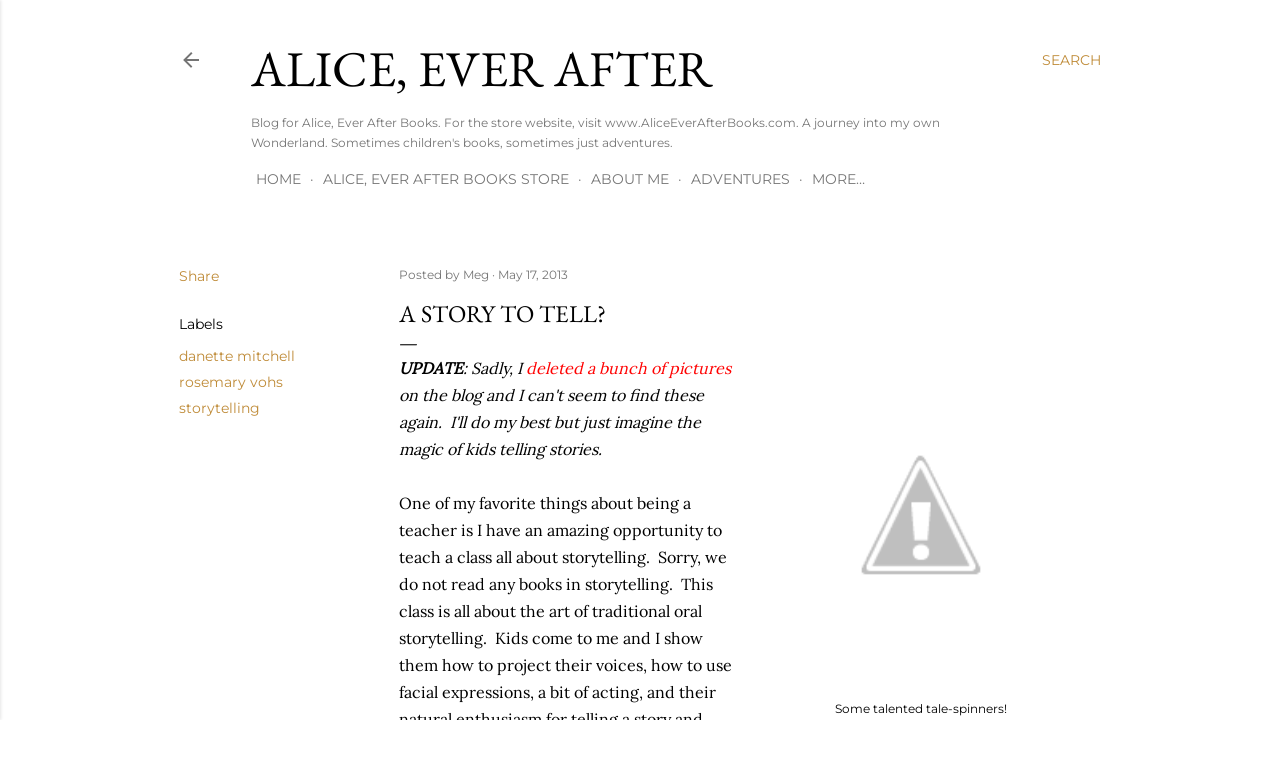

--- FILE ---
content_type: text/html; charset=UTF-8
request_url: http://www.aliceeverafter.com/2013/05/a-story-to-tell.html
body_size: 48050
content:
<!DOCTYPE html>
<html dir='ltr' lang='en'>
<head>
<meta content='width=device-width, initial-scale=1' name='viewport'/>
<title>A Story To Tell?</title>
<meta content='text/html; charset=UTF-8' http-equiv='Content-Type'/>
<!-- Chrome, Firefox OS and Opera -->
<meta content='#ffffff' name='theme-color'/>
<!-- Windows Phone -->
<meta content='#ffffff' name='msapplication-navbutton-color'/>
<meta content='blogger' name='generator'/>
<link href='http://www.aliceeverafter.com/favicon.ico' rel='icon' type='image/x-icon'/>
<link href='http://www.aliceeverafter.com/2013/05/a-story-to-tell.html' rel='canonical'/>
<link rel="alternate" type="application/atom+xml" title="Alice, Ever After - Atom" href="http://www.aliceeverafter.com/feeds/posts/default" />
<link rel="alternate" type="application/rss+xml" title="Alice, Ever After - RSS" href="http://www.aliceeverafter.com/feeds/posts/default?alt=rss" />
<link rel="service.post" type="application/atom+xml" title="Alice, Ever After - Atom" href="https://www.blogger.com/feeds/8012354079855130246/posts/default" />

<link rel="alternate" type="application/atom+xml" title="Alice, Ever After - Atom" href="http://www.aliceeverafter.com/feeds/2797710409710306789/comments/default" />
<!--Can't find substitution for tag [blog.ieCssRetrofitLinks]-->
<link href='http://1.bp.blogspot.com/-xP-1OF1OXBY/UZWtZJ7yf-I/AAAAAAAACzA/pZqwQ9XDJVo/s320/Group+4-M.jpg' rel='image_src'/>
<meta content='http://www.aliceeverafter.com/2013/05/a-story-to-tell.html' property='og:url'/>
<meta content='A Story To Tell?' property='og:title'/>
<meta content='   Some talented tale-spinners!   UPDATE : Sadly, I deleted a bunch of pictures on the blog and I can&#39;t seem to find these again.  I&#39;ll do m...' property='og:description'/>
<meta content='http://1.bp.blogspot.com/-xP-1OF1OXBY/UZWtZJ7yf-I/AAAAAAAACzA/pZqwQ9XDJVo/w1200-h630-p-k-no-nu/Group+4-M.jpg' property='og:image'/>
<style type='text/css'>@font-face{font-family:'EB Garamond';font-style:normal;font-weight:400;font-display:swap;src:url(//fonts.gstatic.com/s/ebgaramond/v32/SlGDmQSNjdsmc35JDF1K5E55YMjF_7DPuGi-6_RkBI96.ttf)format('truetype');}@font-face{font-family:'Lora';font-style:normal;font-weight:400;font-display:swap;src:url(//fonts.gstatic.com/s/lora/v37/0QI6MX1D_JOuGQbT0gvTJPa787weuxJBkqg.ttf)format('truetype');}@font-face{font-family:'Montserrat';font-style:normal;font-weight:400;font-display:swap;src:url(//fonts.gstatic.com/s/montserrat/v31/JTUHjIg1_i6t8kCHKm4532VJOt5-QNFgpCtr6Hw5aX8.ttf)format('truetype');}@font-face{font-family:'Montserrat';font-style:normal;font-weight:700;font-display:swap;src:url(//fonts.gstatic.com/s/montserrat/v31/JTUHjIg1_i6t8kCHKm4532VJOt5-QNFgpCuM73w5aX8.ttf)format('truetype');}</style>
<style id='page-skin-1' type='text/css'><!--
/*! normalize.css v3.0.1 | MIT License | git.io/normalize */html{font-family:sans-serif;-ms-text-size-adjust:100%;-webkit-text-size-adjust:100%}body{margin:0}article,aside,details,figcaption,figure,footer,header,hgroup,main,nav,section,summary{display:block}audio,canvas,progress,video{display:inline-block;vertical-align:baseline}audio:not([controls]){display:none;height:0}[hidden],template{display:none}a{background:transparent}a:active,a:hover{outline:0}abbr[title]{border-bottom:1px dotted}b,strong{font-weight:bold}dfn{font-style:italic}h1{font-size:2em;margin:.67em 0}mark{background:#ff0;color:#000}small{font-size:80%}sub,sup{font-size:75%;line-height:0;position:relative;vertical-align:baseline}sup{top:-0.5em}sub{bottom:-0.25em}img{border:0}svg:not(:root){overflow:hidden}figure{margin:1em 40px}hr{-moz-box-sizing:content-box;box-sizing:content-box;height:0}pre{overflow:auto}code,kbd,pre,samp{font-family:monospace,monospace;font-size:1em}button,input,optgroup,select,textarea{color:inherit;font:inherit;margin:0}button{overflow:visible}button,select{text-transform:none}button,html input[type="button"],input[type="reset"],input[type="submit"]{-webkit-appearance:button;cursor:pointer}button[disabled],html input[disabled]{cursor:default}button::-moz-focus-inner,input::-moz-focus-inner{border:0;padding:0}input{line-height:normal}input[type="checkbox"],input[type="radio"]{box-sizing:border-box;padding:0}input[type="number"]::-webkit-inner-spin-button,input[type="number"]::-webkit-outer-spin-button{height:auto}input[type="search"]{-webkit-appearance:textfield;-moz-box-sizing:content-box;-webkit-box-sizing:content-box;box-sizing:content-box}input[type="search"]::-webkit-search-cancel-button,input[type="search"]::-webkit-search-decoration{-webkit-appearance:none}fieldset{border:1px solid #c0c0c0;margin:0 2px;padding:.35em .625em .75em}legend{border:0;padding:0}textarea{overflow:auto}optgroup{font-weight:bold}table{border-collapse:collapse;border-spacing:0}td,th{padding:0}
/*!************************************************
* Blogger Template Style
* Name: Soho
**************************************************/
body{
overflow-wrap:break-word;
word-break:break-word;
word-wrap:break-word
}
.hidden{
display:none
}
.invisible{
visibility:hidden
}
.container::after,.float-container::after{
clear:both;
content:"";
display:table
}
.clearboth{
clear:both
}
#comments .comment .comment-actions,.subscribe-popup .FollowByEmail .follow-by-email-submit{
background:0 0;
border:0;
box-shadow:none;
color:#bf8b38;
cursor:pointer;
font-size:14px;
font-weight:700;
outline:0;
text-decoration:none;
text-transform:uppercase;
width:auto
}
.dim-overlay{
background-color:rgba(0,0,0,.54);
height:100vh;
left:0;
position:fixed;
top:0;
width:100%
}
#sharing-dim-overlay{
background-color:transparent
}
input::-ms-clear{
display:none
}
.blogger-logo,.svg-icon-24.blogger-logo{
fill:#ff9800;
opacity:1
}
.loading-spinner-large{
-webkit-animation:mspin-rotate 1.568s infinite linear;
animation:mspin-rotate 1.568s infinite linear;
height:48px;
overflow:hidden;
position:absolute;
width:48px;
z-index:200
}
.loading-spinner-large>div{
-webkit-animation:mspin-revrot 5332ms infinite steps(4);
animation:mspin-revrot 5332ms infinite steps(4)
}
.loading-spinner-large>div>div{
-webkit-animation:mspin-singlecolor-large-film 1333ms infinite steps(81);
animation:mspin-singlecolor-large-film 1333ms infinite steps(81);
background-size:100%;
height:48px;
width:3888px
}
.mspin-black-large>div>div,.mspin-grey_54-large>div>div{
background-image:url(https://www.blogblog.com/indie/mspin_black_large.svg)
}
.mspin-white-large>div>div{
background-image:url(https://www.blogblog.com/indie/mspin_white_large.svg)
}
.mspin-grey_54-large{
opacity:.54
}
@-webkit-keyframes mspin-singlecolor-large-film{
from{
-webkit-transform:translateX(0);
transform:translateX(0)
}
to{
-webkit-transform:translateX(-3888px);
transform:translateX(-3888px)
}
}
@keyframes mspin-singlecolor-large-film{
from{
-webkit-transform:translateX(0);
transform:translateX(0)
}
to{
-webkit-transform:translateX(-3888px);
transform:translateX(-3888px)
}
}
@-webkit-keyframes mspin-rotate{
from{
-webkit-transform:rotate(0);
transform:rotate(0)
}
to{
-webkit-transform:rotate(360deg);
transform:rotate(360deg)
}
}
@keyframes mspin-rotate{
from{
-webkit-transform:rotate(0);
transform:rotate(0)
}
to{
-webkit-transform:rotate(360deg);
transform:rotate(360deg)
}
}
@-webkit-keyframes mspin-revrot{
from{
-webkit-transform:rotate(0);
transform:rotate(0)
}
to{
-webkit-transform:rotate(-360deg);
transform:rotate(-360deg)
}
}
@keyframes mspin-revrot{
from{
-webkit-transform:rotate(0);
transform:rotate(0)
}
to{
-webkit-transform:rotate(-360deg);
transform:rotate(-360deg)
}
}
.skip-navigation{
background-color:#fff;
box-sizing:border-box;
color:#000;
display:block;
height:0;
left:0;
line-height:50px;
overflow:hidden;
padding-top:0;
position:fixed;
text-align:center;
top:0;
-webkit-transition:box-shadow .3s,height .3s,padding-top .3s;
transition:box-shadow .3s,height .3s,padding-top .3s;
width:100%;
z-index:900
}
.skip-navigation:focus{
box-shadow:0 4px 5px 0 rgba(0,0,0,.14),0 1px 10px 0 rgba(0,0,0,.12),0 2px 4px -1px rgba(0,0,0,.2);
height:50px
}
#main{
outline:0
}
.main-heading{
position:absolute;
clip:rect(1px,1px,1px,1px);
padding:0;
border:0;
height:1px;
width:1px;
overflow:hidden
}
.Attribution{
margin-top:1em;
text-align:center
}
.Attribution .blogger img,.Attribution .blogger svg{
vertical-align:bottom
}
.Attribution .blogger img{
margin-right:.5em
}
.Attribution div{
line-height:24px;
margin-top:.5em
}
.Attribution .copyright,.Attribution .image-attribution{
font-size:.7em;
margin-top:1.5em
}
.BLOG_mobile_video_class{
display:none
}
.bg-photo{
background-attachment:scroll!important
}
body .CSS_LIGHTBOX{
z-index:900
}
.extendable .show-less,.extendable .show-more{
border-color:#bf8b38;
color:#bf8b38;
margin-top:8px
}
.extendable .show-less.hidden,.extendable .show-more.hidden{
display:none
}
.inline-ad{
display:none;
max-width:100%;
overflow:hidden
}
.adsbygoogle{
display:block
}
#cookieChoiceInfo{
bottom:0;
top:auto
}
iframe.b-hbp-video{
border:0
}
.post-body img{
max-width:100%
}
.post-body iframe{
max-width:100%
}
.post-body a[imageanchor="1"]{
display:inline-block
}
.byline{
margin-right:1em
}
.byline:last-child{
margin-right:0
}
.link-copied-dialog{
max-width:520px;
outline:0
}
.link-copied-dialog .modal-dialog-buttons{
margin-top:8px
}
.link-copied-dialog .goog-buttonset-default{
background:0 0;
border:0
}
.link-copied-dialog .goog-buttonset-default:focus{
outline:0
}
.paging-control-container{
margin-bottom:16px
}
.paging-control-container .paging-control{
display:inline-block
}
.paging-control-container .comment-range-text::after,.paging-control-container .paging-control{
color:#bf8b38
}
.paging-control-container .comment-range-text,.paging-control-container .paging-control{
margin-right:8px
}
.paging-control-container .comment-range-text::after,.paging-control-container .paging-control::after{
content:"\b7";
cursor:default;
padding-left:8px;
pointer-events:none
}
.paging-control-container .comment-range-text:last-child::after,.paging-control-container .paging-control:last-child::after{
content:none
}
.byline.reactions iframe{
height:20px
}
.b-notification{
color:#000;
background-color:#fff;
border-bottom:solid 1px #000;
box-sizing:border-box;
padding:16px 32px;
text-align:center
}
.b-notification.visible{
-webkit-transition:margin-top .3s cubic-bezier(.4,0,.2,1);
transition:margin-top .3s cubic-bezier(.4,0,.2,1)
}
.b-notification.invisible{
position:absolute
}
.b-notification-close{
position:absolute;
right:8px;
top:8px
}
.no-posts-message{
line-height:40px;
text-align:center
}
@media screen and (max-width:1162px){
body.item-view .post-body a[imageanchor="1"][style*="float: left;"],body.item-view .post-body a[imageanchor="1"][style*="float: right;"]{
float:none!important;
clear:none!important
}
body.item-view .post-body a[imageanchor="1"] img{
display:block;
height:auto;
margin:0 auto
}
body.item-view .post-body>.separator:first-child>a[imageanchor="1"]:first-child{
margin-top:20px
}
.post-body a[imageanchor]{
display:block
}
body.item-view .post-body a[imageanchor="1"]{
margin-left:0!important;
margin-right:0!important
}
body.item-view .post-body a[imageanchor="1"]+a[imageanchor="1"]{
margin-top:16px
}
}
.item-control{
display:none
}
#comments{
border-top:1px dashed rgba(0,0,0,.54);
margin-top:20px;
padding:20px
}
#comments .comment-thread ol{
margin:0;
padding-left:0;
padding-left:0
}
#comments .comment .comment-replybox-single,#comments .comment-thread .comment-replies{
margin-left:60px
}
#comments .comment-thread .thread-count{
display:none
}
#comments .comment{
list-style-type:none;
padding:0 0 30px;
position:relative
}
#comments .comment .comment{
padding-bottom:8px
}
.comment .avatar-image-container{
position:absolute
}
.comment .avatar-image-container img{
border-radius:50%
}
.avatar-image-container svg,.comment .avatar-image-container .avatar-icon{
border-radius:50%;
border:solid 1px #000000;
box-sizing:border-box;
fill:#000000;
height:35px;
margin:0;
padding:7px;
width:35px
}
.comment .comment-block{
margin-top:10px;
margin-left:60px;
padding-bottom:0
}
#comments .comment-author-header-wrapper{
margin-left:40px
}
#comments .comment .thread-expanded .comment-block{
padding-bottom:20px
}
#comments .comment .comment-header .user,#comments .comment .comment-header .user a{
color:#000000;
font-style:normal;
font-weight:700
}
#comments .comment .comment-actions{
bottom:0;
margin-bottom:15px;
position:absolute
}
#comments .comment .comment-actions>*{
margin-right:8px
}
#comments .comment .comment-header .datetime{
bottom:0;
color:rgba(0, 0, 0, 0.54);
display:inline-block;
font-size:13px;
font-style:italic;
margin-left:8px
}
#comments .comment .comment-footer .comment-timestamp a,#comments .comment .comment-header .datetime a{
color:rgba(0, 0, 0, 0.54)
}
#comments .comment .comment-content,.comment .comment-body{
margin-top:12px;
word-break:break-word
}
.comment-body{
margin-bottom:12px
}
#comments.embed[data-num-comments="0"]{
border:0;
margin-top:0;
padding-top:0
}
#comments.embed[data-num-comments="0"] #comment-post-message,#comments.embed[data-num-comments="0"] div.comment-form>p,#comments.embed[data-num-comments="0"] p.comment-footer{
display:none
}
#comment-editor-src{
display:none
}
.comments .comments-content .loadmore.loaded{
max-height:0;
opacity:0;
overflow:hidden
}
.extendable .remaining-items{
height:0;
overflow:hidden;
-webkit-transition:height .3s cubic-bezier(.4,0,.2,1);
transition:height .3s cubic-bezier(.4,0,.2,1)
}
.extendable .remaining-items.expanded{
height:auto
}
.svg-icon-24,.svg-icon-24-button{
cursor:pointer;
height:24px;
width:24px;
min-width:24px
}
.touch-icon{
margin:-12px;
padding:12px
}
.touch-icon:active,.touch-icon:focus{
background-color:rgba(153,153,153,.4);
border-radius:50%
}
svg:not(:root).touch-icon{
overflow:visible
}
html[dir=rtl] .rtl-reversible-icon{
-webkit-transform:scaleX(-1);
-ms-transform:scaleX(-1);
transform:scaleX(-1)
}
.svg-icon-24-button,.touch-icon-button{
background:0 0;
border:0;
margin:0;
outline:0;
padding:0
}
.touch-icon-button .touch-icon:active,.touch-icon-button .touch-icon:focus{
background-color:transparent
}
.touch-icon-button:active .touch-icon,.touch-icon-button:focus .touch-icon{
background-color:rgba(153,153,153,.4);
border-radius:50%
}
.Profile .default-avatar-wrapper .avatar-icon{
border-radius:50%;
border:solid 1px #000000;
box-sizing:border-box;
fill:#000000;
margin:0
}
.Profile .individual .default-avatar-wrapper .avatar-icon{
padding:25px
}
.Profile .individual .avatar-icon,.Profile .individual .profile-img{
height:120px;
width:120px
}
.Profile .team .default-avatar-wrapper .avatar-icon{
padding:8px
}
.Profile .team .avatar-icon,.Profile .team .default-avatar-wrapper,.Profile .team .profile-img{
height:40px;
width:40px
}
.snippet-container{
margin:0;
position:relative;
overflow:hidden
}
.snippet-fade{
bottom:0;
box-sizing:border-box;
position:absolute;
width:96px
}
.snippet-fade{
right:0
}
.snippet-fade:after{
content:"\2026"
}
.snippet-fade:after{
float:right
}
.centered-top-container.sticky{
left:0;
position:fixed;
right:0;
top:0;
width:auto;
z-index:50;
-webkit-transition-property:opacity,-webkit-transform;
transition-property:opacity,-webkit-transform;
transition-property:transform,opacity;
transition-property:transform,opacity,-webkit-transform;
-webkit-transition-duration:.2s;
transition-duration:.2s;
-webkit-transition-timing-function:cubic-bezier(.4,0,.2,1);
transition-timing-function:cubic-bezier(.4,0,.2,1)
}
.centered-top-placeholder{
display:none
}
.collapsed-header .centered-top-placeholder{
display:block
}
.centered-top-container .Header .replaced h1,.centered-top-placeholder .Header .replaced h1{
display:none
}
.centered-top-container.sticky .Header .replaced h1{
display:block
}
.centered-top-container.sticky .Header .header-widget{
background:0 0
}
.centered-top-container.sticky .Header .header-image-wrapper{
display:none
}
.centered-top-container img,.centered-top-placeholder img{
max-width:100%
}
.collapsible{
-webkit-transition:height .3s cubic-bezier(.4,0,.2,1);
transition:height .3s cubic-bezier(.4,0,.2,1)
}
.collapsible,.collapsible>summary{
display:block;
overflow:hidden
}
.collapsible>:not(summary){
display:none
}
.collapsible[open]>:not(summary){
display:block
}
.collapsible:focus,.collapsible>summary:focus{
outline:0
}
.collapsible>summary{
cursor:pointer;
display:block;
padding:0
}
.collapsible:focus>summary,.collapsible>summary:focus{
background-color:transparent
}
.collapsible>summary::-webkit-details-marker{
display:none
}
.collapsible-title{
-webkit-box-align:center;
-webkit-align-items:center;
-ms-flex-align:center;
align-items:center;
display:-webkit-box;
display:-webkit-flex;
display:-ms-flexbox;
display:flex
}
.collapsible-title .title{
-webkit-box-flex:1;
-webkit-flex:1 1 auto;
-ms-flex:1 1 auto;
flex:1 1 auto;
-webkit-box-ordinal-group:1;
-webkit-order:0;
-ms-flex-order:0;
order:0;
overflow:hidden;
text-overflow:ellipsis;
white-space:nowrap
}
.collapsible-title .chevron-down,.collapsible[open] .collapsible-title .chevron-up{
display:block
}
.collapsible-title .chevron-up,.collapsible[open] .collapsible-title .chevron-down{
display:none
}
.flat-button{
cursor:pointer;
display:inline-block;
font-weight:700;
text-transform:uppercase;
border-radius:2px;
padding:8px;
margin:-8px
}
.flat-icon-button{
background:0 0;
border:0;
margin:0;
outline:0;
padding:0;
margin:-12px;
padding:12px;
cursor:pointer;
box-sizing:content-box;
display:inline-block;
line-height:0
}
.flat-icon-button,.flat-icon-button .splash-wrapper{
border-radius:50%
}
.flat-icon-button .splash.animate{
-webkit-animation-duration:.3s;
animation-duration:.3s
}
.overflowable-container{
max-height:28px;
overflow:hidden;
position:relative
}
.overflow-button{
cursor:pointer
}
#overflowable-dim-overlay{
background:0 0
}
.overflow-popup{
box-shadow:0 2px 2px 0 rgba(0,0,0,.14),0 3px 1px -2px rgba(0,0,0,.2),0 1px 5px 0 rgba(0,0,0,.12);
background-color:#ffffff;
left:0;
max-width:calc(100% - 32px);
position:absolute;
top:0;
visibility:hidden;
z-index:101
}
.overflow-popup ul{
list-style:none
}
.overflow-popup .tabs li,.overflow-popup li{
display:block;
height:auto
}
.overflow-popup .tabs li{
padding-left:0;
padding-right:0
}
.overflow-button.hidden,.overflow-popup .tabs li.hidden,.overflow-popup li.hidden{
display:none
}
.search{
display:-webkit-box;
display:-webkit-flex;
display:-ms-flexbox;
display:flex;
line-height:24px;
width:24px
}
.search.focused{
width:100%
}
.search.focused .section{
width:100%
}
.search form{
z-index:101
}
.search h3{
display:none
}
.search form{
display:-webkit-box;
display:-webkit-flex;
display:-ms-flexbox;
display:flex;
-webkit-box-flex:1;
-webkit-flex:1 0 0;
-ms-flex:1 0 0px;
flex:1 0 0;
border-bottom:solid 1px transparent;
padding-bottom:8px
}
.search form>*{
display:none
}
.search.focused form>*{
display:block
}
.search .search-input label{
display:none
}
.centered-top-placeholder.cloned .search form{
z-index:30
}
.search.focused form{
border-color:rgba(0, 0, 0, 0.54);
position:relative;
width:auto
}
.collapsed-header .centered-top-container .search.focused form{
border-bottom-color:transparent
}
.search-expand{
-webkit-box-flex:0;
-webkit-flex:0 0 auto;
-ms-flex:0 0 auto;
flex:0 0 auto
}
.search-expand-text{
display:none
}
.search-close{
display:inline;
vertical-align:middle
}
.search-input{
-webkit-box-flex:1;
-webkit-flex:1 0 1px;
-ms-flex:1 0 1px;
flex:1 0 1px
}
.search-input input{
background:0 0;
border:0;
box-sizing:border-box;
color:rgba(0, 0, 0, 0.54);
display:inline-block;
outline:0;
width:calc(100% - 48px)
}
.search-input input.no-cursor{
color:transparent;
text-shadow:0 0 0 rgba(0, 0, 0, 0.54)
}
.collapsed-header .centered-top-container .search-action,.collapsed-header .centered-top-container .search-input input{
color:rgba(0, 0, 0, 0.54)
}
.collapsed-header .centered-top-container .search-input input.no-cursor{
color:transparent;
text-shadow:0 0 0 rgba(0, 0, 0, 0.54)
}
.collapsed-header .centered-top-container .search-input input.no-cursor:focus,.search-input input.no-cursor:focus{
outline:0
}
.search-focused>*{
visibility:hidden
}
.search-focused .search,.search-focused .search-icon{
visibility:visible
}
.search.focused .search-action{
display:block
}
.search.focused .search-action:disabled{
opacity:.3
}
.widget.Sharing .sharing-button{
display:none
}
.widget.Sharing .sharing-buttons li{
padding:0
}
.widget.Sharing .sharing-buttons li span{
display:none
}
.post-share-buttons{
position:relative
}
.centered-bottom .share-buttons .svg-icon-24,.share-buttons .svg-icon-24{
fill:#000000
}
.sharing-open.touch-icon-button:active .touch-icon,.sharing-open.touch-icon-button:focus .touch-icon{
background-color:transparent
}
.share-buttons{
background-color:#ffffff;
border-radius:2px;
box-shadow:0 2px 2px 0 rgba(0,0,0,.14),0 3px 1px -2px rgba(0,0,0,.2),0 1px 5px 0 rgba(0,0,0,.12);
color:#000000;
list-style:none;
margin:0;
padding:8px 0;
position:absolute;
top:-11px;
min-width:200px;
z-index:101
}
.share-buttons.hidden{
display:none
}
.sharing-button{
background:0 0;
border:0;
margin:0;
outline:0;
padding:0;
cursor:pointer
}
.share-buttons li{
margin:0;
height:48px
}
.share-buttons li:last-child{
margin-bottom:0
}
.share-buttons li .sharing-platform-button{
box-sizing:border-box;
cursor:pointer;
display:block;
height:100%;
margin-bottom:0;
padding:0 16px;
position:relative;
width:100%
}
.share-buttons li .sharing-platform-button:focus,.share-buttons li .sharing-platform-button:hover{
background-color:rgba(128,128,128,.1);
outline:0
}
.share-buttons li svg[class*=" sharing-"],.share-buttons li svg[class^=sharing-]{
position:absolute;
top:10px
}
.share-buttons li span.sharing-platform-button{
position:relative;
top:0
}
.share-buttons li .platform-sharing-text{
display:block;
font-size:16px;
line-height:48px;
white-space:nowrap
}
.share-buttons li .platform-sharing-text{
margin-left:56px
}
.sidebar-container{
background-color:#f7f7f7;
max-width:284px;
overflow-y:auto;
-webkit-transition-property:-webkit-transform;
transition-property:-webkit-transform;
transition-property:transform;
transition-property:transform,-webkit-transform;
-webkit-transition-duration:.3s;
transition-duration:.3s;
-webkit-transition-timing-function:cubic-bezier(0,0,.2,1);
transition-timing-function:cubic-bezier(0,0,.2,1);
width:284px;
z-index:101;
-webkit-overflow-scrolling:touch
}
.sidebar-container .navigation{
line-height:0;
padding:16px
}
.sidebar-container .sidebar-back{
cursor:pointer
}
.sidebar-container .widget{
background:0 0;
margin:0 16px;
padding:16px 0
}
.sidebar-container .widget .title{
color:rgba(0, 0, 0, 0.54);
margin:0
}
.sidebar-container .widget ul{
list-style:none;
margin:0;
padding:0
}
.sidebar-container .widget ul ul{
margin-left:1em
}
.sidebar-container .widget li{
font-size:16px;
line-height:normal
}
.sidebar-container .widget+.widget{
border-top:1px dashed rgba(0, 0, 0, 0.54)
}
.BlogArchive li{
margin:16px 0
}
.BlogArchive li:last-child{
margin-bottom:0
}
.Label li a{
display:inline-block
}
.BlogArchive .post-count,.Label .label-count{
float:right;
margin-left:.25em
}
.BlogArchive .post-count::before,.Label .label-count::before{
content:"("
}
.BlogArchive .post-count::after,.Label .label-count::after{
content:")"
}
.widget.Translate .skiptranslate>div{
display:block!important
}
.widget.Profile .profile-link{
display:-webkit-box;
display:-webkit-flex;
display:-ms-flexbox;
display:flex
}
.widget.Profile .team-member .default-avatar-wrapper,.widget.Profile .team-member .profile-img{
-webkit-box-flex:0;
-webkit-flex:0 0 auto;
-ms-flex:0 0 auto;
flex:0 0 auto;
margin-right:1em
}
.widget.Profile .individual .profile-link{
-webkit-box-orient:vertical;
-webkit-box-direction:normal;
-webkit-flex-direction:column;
-ms-flex-direction:column;
flex-direction:column
}
.widget.Profile .team .profile-link .profile-name{
-webkit-align-self:center;
-ms-flex-item-align:center;
align-self:center;
display:block;
-webkit-box-flex:1;
-webkit-flex:1 1 auto;
-ms-flex:1 1 auto;
flex:1 1 auto
}
.dim-overlay{
background-color:rgba(0,0,0,.54);
z-index:100
}
body.sidebar-visible{
overflow-y:hidden
}
@media screen and (max-width:1439px){
.sidebar-container{
bottom:0;
position:fixed;
top:0;
left:0;
right:auto
}
.sidebar-container.sidebar-invisible{
-webkit-transition-timing-function:cubic-bezier(.4,0,.6,1);
transition-timing-function:cubic-bezier(.4,0,.6,1)
}
html[dir=ltr] .sidebar-container.sidebar-invisible{
-webkit-transform:translateX(-284px);
-ms-transform:translateX(-284px);
transform:translateX(-284px)
}
html[dir=rtl] .sidebar-container.sidebar-invisible{
-webkit-transform:translateX(284px);
-ms-transform:translateX(284px);
transform:translateX(284px)
}
}
@media screen and (min-width:1440px){
.sidebar-container{
position:absolute;
top:0;
left:0;
right:auto
}
.sidebar-container .navigation{
display:none
}
}
.dialog{
box-shadow:0 2px 2px 0 rgba(0,0,0,.14),0 3px 1px -2px rgba(0,0,0,.2),0 1px 5px 0 rgba(0,0,0,.12);
background:#ffffff;
box-sizing:border-box;
color:#000000;
padding:30px;
position:fixed;
text-align:center;
width:calc(100% - 24px);
z-index:101
}
.dialog input[type=email],.dialog input[type=text]{
background-color:transparent;
border:0;
border-bottom:solid 1px rgba(0,0,0,.12);
color:#000000;
display:block;
font-family:EB Garamond, serif;
font-size:16px;
line-height:24px;
margin:auto;
padding-bottom:7px;
outline:0;
text-align:center;
width:100%
}
.dialog input[type=email]::-webkit-input-placeholder,.dialog input[type=text]::-webkit-input-placeholder{
color:#000000
}
.dialog input[type=email]::-moz-placeholder,.dialog input[type=text]::-moz-placeholder{
color:#000000
}
.dialog input[type=email]:-ms-input-placeholder,.dialog input[type=text]:-ms-input-placeholder{
color:#000000
}
.dialog input[type=email]::-ms-input-placeholder,.dialog input[type=text]::-ms-input-placeholder{
color:#000000
}
.dialog input[type=email]::placeholder,.dialog input[type=text]::placeholder{
color:#000000
}
.dialog input[type=email]:focus,.dialog input[type=text]:focus{
border-bottom:solid 2px #bf8b38;
padding-bottom:6px
}
.dialog input.no-cursor{
color:transparent;
text-shadow:0 0 0 #000000
}
.dialog input.no-cursor:focus{
outline:0
}
.dialog input.no-cursor:focus{
outline:0
}
.dialog input[type=submit]{
font-family:EB Garamond, serif
}
.dialog .goog-buttonset-default{
color:#bf8b38
}
.subscribe-popup{
max-width:364px
}
.subscribe-popup h3{
color:#000000;
font-size:1.8em;
margin-top:0
}
.subscribe-popup .FollowByEmail h3{
display:none
}
.subscribe-popup .FollowByEmail .follow-by-email-submit{
color:#bf8b38;
display:inline-block;
margin:0 auto;
margin-top:24px;
width:auto;
white-space:normal
}
.subscribe-popup .FollowByEmail .follow-by-email-submit:disabled{
cursor:default;
opacity:.3
}
@media (max-width:800px){
.blog-name div.widget.Subscribe{
margin-bottom:16px
}
body.item-view .blog-name div.widget.Subscribe{
margin:8px auto 16px auto;
width:100%
}
}
body#layout .bg-photo,body#layout .bg-photo-overlay{
display:none
}
body#layout .page_body{
padding:0;
position:relative;
top:0
}
body#layout .page{
display:inline-block;
left:inherit;
position:relative;
vertical-align:top;
width:540px
}
body#layout .centered{
max-width:954px
}
body#layout .navigation{
display:none
}
body#layout .sidebar-container{
display:inline-block;
width:40%
}
body#layout .hamburger-menu,body#layout .search{
display:none
}
body{
background-color:#ffffff;
color:#000000;
font:normal 400 20px EB Garamond, serif;
height:100%;
margin:0;
min-height:100vh
}
h1,h2,h3,h4,h5,h6{
font-weight:400
}
a{
color:#bf8b38;
text-decoration:none
}
.dim-overlay{
z-index:100
}
body.sidebar-visible .page_body{
overflow-y:scroll
}
.widget .title{
color:rgba(0, 0, 0, 0.54);
font:normal 400 12px Montserrat, sans-serif
}
.extendable .show-less,.extendable .show-more{
color:#bf8b38;
font:normal 400 12px Montserrat, sans-serif;
margin:12px -8px 0 -8px;
text-transform:uppercase
}
.footer .widget,.main .widget{
margin:50px 0
}
.main .widget .title{
text-transform:uppercase
}
.inline-ad{
display:block;
margin-top:50px
}
.adsbygoogle{
text-align:center
}
.page_body{
display:-webkit-box;
display:-webkit-flex;
display:-ms-flexbox;
display:flex;
-webkit-box-orient:vertical;
-webkit-box-direction:normal;
-webkit-flex-direction:column;
-ms-flex-direction:column;
flex-direction:column;
min-height:100vh;
position:relative;
z-index:20
}
.page_body>*{
-webkit-box-flex:0;
-webkit-flex:0 0 auto;
-ms-flex:0 0 auto;
flex:0 0 auto
}
.page_body>#footer{
margin-top:auto
}
.centered-bottom,.centered-top{
margin:0 32px;
max-width:100%
}
.centered-top{
padding-bottom:12px;
padding-top:12px
}
.sticky .centered-top{
padding-bottom:0;
padding-top:0
}
.centered-top-container,.centered-top-placeholder{
background:#ffffff
}
.centered-top{
display:-webkit-box;
display:-webkit-flex;
display:-ms-flexbox;
display:flex;
-webkit-flex-wrap:wrap;
-ms-flex-wrap:wrap;
flex-wrap:wrap;
-webkit-box-pack:justify;
-webkit-justify-content:space-between;
-ms-flex-pack:justify;
justify-content:space-between;
position:relative
}
.sticky .centered-top{
-webkit-flex-wrap:nowrap;
-ms-flex-wrap:nowrap;
flex-wrap:nowrap
}
.centered-top-container .svg-icon-24,.centered-top-placeholder .svg-icon-24{
fill:rgba(0, 0, 0, 0.54)
}
.back-button-container,.hamburger-menu-container{
-webkit-box-flex:0;
-webkit-flex:0 0 auto;
-ms-flex:0 0 auto;
flex:0 0 auto;
height:48px;
-webkit-box-ordinal-group:2;
-webkit-order:1;
-ms-flex-order:1;
order:1
}
.sticky .back-button-container,.sticky .hamburger-menu-container{
-webkit-box-ordinal-group:2;
-webkit-order:1;
-ms-flex-order:1;
order:1
}
.back-button,.hamburger-menu,.search-expand-icon{
cursor:pointer;
margin-top:0
}
.search{
-webkit-box-align:start;
-webkit-align-items:flex-start;
-ms-flex-align:start;
align-items:flex-start;
-webkit-box-flex:0;
-webkit-flex:0 0 auto;
-ms-flex:0 0 auto;
flex:0 0 auto;
height:48px;
margin-left:24px;
-webkit-box-ordinal-group:4;
-webkit-order:3;
-ms-flex-order:3;
order:3
}
.search,.search.focused{
width:auto
}
.search.focused{
position:static
}
.sticky .search{
display:none;
-webkit-box-ordinal-group:5;
-webkit-order:4;
-ms-flex-order:4;
order:4
}
.search .section{
right:0;
margin-top:12px;
position:absolute;
top:12px;
width:0
}
.sticky .search .section{
top:0
}
.search-expand{
background:0 0;
border:0;
margin:0;
outline:0;
padding:0;
color:#bf8b38;
cursor:pointer;
-webkit-box-flex:0;
-webkit-flex:0 0 auto;
-ms-flex:0 0 auto;
flex:0 0 auto;
font:normal 400 12px Montserrat, sans-serif;
text-transform:uppercase;
word-break:normal
}
.search.focused .search-expand{
visibility:hidden
}
.search .dim-overlay{
background:0 0
}
.search.focused .section{
max-width:400px
}
.search.focused form{
border-color:rgba(0, 0, 0, 0.54);
height:24px
}
.search.focused .search-input{
display:-webkit-box;
display:-webkit-flex;
display:-ms-flexbox;
display:flex;
-webkit-box-flex:1;
-webkit-flex:1 1 auto;
-ms-flex:1 1 auto;
flex:1 1 auto
}
.search-input input{
-webkit-box-flex:1;
-webkit-flex:1 1 auto;
-ms-flex:1 1 auto;
flex:1 1 auto;
font:normal 400 16px Montserrat, sans-serif
}
.search input[type=submit]{
display:none
}
.subscribe-section-container{
-webkit-box-flex:1;
-webkit-flex:1 0 auto;
-ms-flex:1 0 auto;
flex:1 0 auto;
margin-left:24px;
-webkit-box-ordinal-group:3;
-webkit-order:2;
-ms-flex-order:2;
order:2;
text-align:right
}
.sticky .subscribe-section-container{
-webkit-box-flex:0;
-webkit-flex:0 0 auto;
-ms-flex:0 0 auto;
flex:0 0 auto;
-webkit-box-ordinal-group:4;
-webkit-order:3;
-ms-flex-order:3;
order:3
}
.subscribe-button{
background:0 0;
border:0;
margin:0;
outline:0;
padding:0;
color:#bf8b38;
cursor:pointer;
display:inline-block;
font:normal 400 12px Montserrat, sans-serif;
line-height:48px;
margin:0;
text-transform:uppercase;
word-break:normal
}
.subscribe-popup h3{
color:rgba(0, 0, 0, 0.54);
font:normal 400 12px Montserrat, sans-serif;
margin-bottom:24px;
text-transform:uppercase
}
.subscribe-popup div.widget.FollowByEmail .follow-by-email-address{
color:#000000;
font:normal 400 12px Montserrat, sans-serif
}
.subscribe-popup div.widget.FollowByEmail .follow-by-email-submit{
color:#bf8b38;
font:normal 400 12px Montserrat, sans-serif;
margin-top:24px;
text-transform:uppercase
}
.blog-name{
-webkit-box-flex:1;
-webkit-flex:1 1 100%;
-ms-flex:1 1 100%;
flex:1 1 100%;
-webkit-box-ordinal-group:5;
-webkit-order:4;
-ms-flex-order:4;
order:4;
overflow:hidden
}
.sticky .blog-name{
-webkit-box-flex:1;
-webkit-flex:1 1 auto;
-ms-flex:1 1 auto;
flex:1 1 auto;
margin:0 12px;
-webkit-box-ordinal-group:3;
-webkit-order:2;
-ms-flex-order:2;
order:2
}
body.search-view .centered-top.search-focused .blog-name{
display:none
}
.widget.Header h1{
font:normal 400 18px EB Garamond, serif;
margin:0;
text-transform:uppercase
}
.widget.Header h1,.widget.Header h1 a{
color:#000000
}
.widget.Header p{
color:rgba(0, 0, 0, 0.54);
font:normal 400 12px Montserrat, sans-serif;
line-height:1.7
}
.sticky .widget.Header h1{
font-size:16px;
line-height:48px;
overflow:hidden;
overflow-wrap:normal;
text-overflow:ellipsis;
white-space:nowrap;
word-wrap:normal
}
.sticky .widget.Header p{
display:none
}
.sticky{
box-shadow:0 1px 3px rgba(0, 0, 0, 0.1)
}
#page_list_top .widget.PageList{
font:normal 400 14px Montserrat, sans-serif;
line-height:28px
}
#page_list_top .widget.PageList .title{
display:none
}
#page_list_top .widget.PageList .overflowable-contents{
overflow:hidden
}
#page_list_top .widget.PageList .overflowable-contents ul{
list-style:none;
margin:0;
padding:0
}
#page_list_top .widget.PageList .overflow-popup ul{
list-style:none;
margin:0;
padding:0 20px
}
#page_list_top .widget.PageList .overflowable-contents li{
display:inline-block
}
#page_list_top .widget.PageList .overflowable-contents li.hidden{
display:none
}
#page_list_top .widget.PageList .overflowable-contents li:not(:first-child):before{
color:rgba(0, 0, 0, 0.54);
content:"\b7"
}
#page_list_top .widget.PageList .overflow-button a,#page_list_top .widget.PageList .overflow-popup li a,#page_list_top .widget.PageList .overflowable-contents li a{
color:rgba(0, 0, 0, 0.54);
font:normal 400 14px Montserrat, sans-serif;
line-height:28px;
text-transform:uppercase
}
#page_list_top .widget.PageList .overflow-popup li.selected a,#page_list_top .widget.PageList .overflowable-contents li.selected a{
color:rgba(0, 0, 0, 0.54);
font:normal 700 14px Montserrat, sans-serif;
line-height:28px
}
#page_list_top .widget.PageList .overflow-button{
display:inline
}
.sticky #page_list_top{
display:none
}
body.homepage-view .hero-image.has-image{
background:#ffffff url(http://3.bp.blogspot.com/-OPF9todNlSk/WWVfrP8X0WI/AAAAAAAA2IU/aLt4g-YKF6c-zKJoLxuTY7iAwBL6dp3nQCK4BGAYYCw/s0/lavender.jpg) no-repeat scroll top left;
background-attachment:scroll;
background-color:#ffffff;
background-size:cover;
height:62.5vw;
max-height:75vh;
min-height:200px;
width:100%
}
.post-filter-message{
background-color:#302c24;
color:rgba(255, 255, 255, 0.54);
display:-webkit-box;
display:-webkit-flex;
display:-ms-flexbox;
display:flex;
-webkit-flex-wrap:wrap;
-ms-flex-wrap:wrap;
flex-wrap:wrap;
font:normal 400 12px Montserrat, sans-serif;
-webkit-box-pack:justify;
-webkit-justify-content:space-between;
-ms-flex-pack:justify;
justify-content:space-between;
margin-top:50px;
padding:18px
}
.post-filter-message .message-container{
-webkit-box-flex:1;
-webkit-flex:1 1 auto;
-ms-flex:1 1 auto;
flex:1 1 auto;
min-width:0
}
.post-filter-message .home-link-container{
-webkit-box-flex:0;
-webkit-flex:0 0 auto;
-ms-flex:0 0 auto;
flex:0 0 auto
}
.post-filter-message .search-label,.post-filter-message .search-query{
color:rgba(255, 255, 255, 0.87);
font:normal 700 12px Montserrat, sans-serif;
text-transform:uppercase
}
.post-filter-message .home-link,.post-filter-message .home-link a{
color:#bf8b38;
font:normal 700 12px Montserrat, sans-serif;
text-transform:uppercase
}
.widget.FeaturedPost .thumb.hero-thumb{
background-position:center;
background-size:cover;
height:360px
}
.widget.FeaturedPost .featured-post-snippet:before{
content:"\2014"
}
.snippet-container,.snippet-fade{
font:normal 400 14px Lora, serif;
line-height:23.8px
}
.snippet-container{
max-height:166.6px;
overflow:hidden
}
.snippet-fade{
background:-webkit-linear-gradient(left,#ffffff 0,#ffffff 20%,rgba(255, 255, 255, 0) 100%);
background:linear-gradient(to left,#ffffff 0,#ffffff 20%,rgba(255, 255, 255, 0) 100%);
color:#000000
}
.post-sidebar{
display:none
}
.widget.Blog .blog-posts .post-outer-container{
width:100%
}
.no-posts{
text-align:center
}
body.feed-view .widget.Blog .blog-posts .post-outer-container,body.item-view .widget.Blog .blog-posts .post-outer{
margin-bottom:50px
}
.widget.Blog .post.no-featured-image,.widget.PopularPosts .post.no-featured-image{
background-color:#302c24;
padding:30px
}
.widget.Blog .post>.post-share-buttons-top{
right:0;
position:absolute;
top:0
}
.widget.Blog .post>.post-share-buttons-bottom{
bottom:0;
right:0;
position:absolute
}
.blog-pager{
text-align:right
}
.blog-pager a{
color:#bf8b38;
font:normal 400 12px Montserrat, sans-serif;
text-transform:uppercase
}
.blog-pager .blog-pager-newer-link,.blog-pager .home-link{
display:none
}
.post-title{
font:normal 400 20px EB Garamond, serif;
margin:0;
text-transform:uppercase
}
.post-title,.post-title a{
color:#000000
}
.post.no-featured-image .post-title,.post.no-featured-image .post-title a{
color:#ffffff
}
body.item-view .post-body-container:before{
content:"\2014"
}
.post-body{
color:#000000;
font:normal 400 14px Lora, serif;
line-height:1.7
}
.post-body blockquote{
color:#000000;
font:normal 400 16px Montserrat, sans-serif;
line-height:1.7;
margin-left:0;
margin-right:0
}
.post-body img{
height:auto;
max-width:100%
}
.post-body .tr-caption{
color:#000000;
font:normal 400 12px Montserrat, sans-serif;
line-height:1.7
}
.snippet-thumbnail{
position:relative
}
.snippet-thumbnail .post-header{
background:#ffffff;
bottom:0;
margin-bottom:0;
padding-right:15px;
padding-bottom:5px;
padding-top:5px;
position:absolute
}
.snippet-thumbnail img{
width:100%
}
.post-footer,.post-header{
margin:8px 0
}
body.item-view .widget.Blog .post-header{
margin:0 0 16px 0
}
body.item-view .widget.Blog .post-footer{
margin:50px 0 0 0
}
.widget.FeaturedPost .post-footer{
display:-webkit-box;
display:-webkit-flex;
display:-ms-flexbox;
display:flex;
-webkit-flex-wrap:wrap;
-ms-flex-wrap:wrap;
flex-wrap:wrap;
-webkit-box-pack:justify;
-webkit-justify-content:space-between;
-ms-flex-pack:justify;
justify-content:space-between
}
.widget.FeaturedPost .post-footer>*{
-webkit-box-flex:0;
-webkit-flex:0 1 auto;
-ms-flex:0 1 auto;
flex:0 1 auto
}
.widget.FeaturedPost .post-footer,.widget.FeaturedPost .post-footer a,.widget.FeaturedPost .post-footer button{
line-height:1.7
}
.jump-link{
margin:-8px
}
.post-header,.post-header a,.post-header button{
color:rgba(0, 0, 0, 0.54);
font:normal 400 12px Montserrat, sans-serif
}
.post.no-featured-image .post-header,.post.no-featured-image .post-header a,.post.no-featured-image .post-header button{
color:rgba(255, 255, 255, 0.54)
}
.post-footer,.post-footer a,.post-footer button{
color:#bf8b38;
font:normal 400 12px Montserrat, sans-serif
}
.post.no-featured-image .post-footer,.post.no-featured-image .post-footer a,.post.no-featured-image .post-footer button{
color:#bf8b38
}
body.item-view .post-footer-line{
line-height:2.3
}
.byline{
display:inline-block
}
.byline .flat-button{
text-transform:none
}
.post-header .byline:not(:last-child):after{
content:"\b7"
}
.post-header .byline:not(:last-child){
margin-right:0
}
.byline.post-labels a{
display:inline-block;
word-break:break-all
}
.byline.post-labels a:not(:last-child):after{
content:","
}
.byline.reactions .reactions-label{
line-height:22px;
vertical-align:top
}
.post-share-buttons{
margin-left:0
}
.share-buttons{
background-color:#fafafa;
border-radius:0;
box-shadow:0 1px 1px 1px rgba(0, 0, 0, 0.1);
color:#000000;
font:normal 400 16px Montserrat, sans-serif
}
.share-buttons .svg-icon-24{
fill:#bf8b38
}
#comment-holder .continue{
display:none
}
#comment-editor{
margin-bottom:20px;
margin-top:20px
}
.widget.Attribution,.widget.Attribution .copyright,.widget.Attribution .copyright a,.widget.Attribution .image-attribution,.widget.Attribution .image-attribution a,.widget.Attribution a{
color:rgba(0, 0, 0, 0.54);
font:normal 400 12px Montserrat, sans-serif
}
.widget.Attribution svg{
fill:rgba(0, 0, 0, 0.54)
}
.widget.Attribution .blogger a{
display:-webkit-box;
display:-webkit-flex;
display:-ms-flexbox;
display:flex;
-webkit-align-content:center;
-ms-flex-line-pack:center;
align-content:center;
-webkit-box-pack:center;
-webkit-justify-content:center;
-ms-flex-pack:center;
justify-content:center;
line-height:24px
}
.widget.Attribution .blogger svg{
margin-right:8px
}
.widget.Profile ul{
list-style:none;
padding:0
}
.widget.Profile .individual .default-avatar-wrapper,.widget.Profile .individual .profile-img{
border-radius:50%;
display:inline-block;
height:120px;
width:120px
}
.widget.Profile .individual .profile-data a,.widget.Profile .team .profile-name{
color:#000000;
font:normal 400 20px EB Garamond, serif;
text-transform:none
}
.widget.Profile .individual dd{
color:#000000;
font:normal 400 20px EB Garamond, serif;
margin:0 auto
}
.widget.Profile .individual .profile-link,.widget.Profile .team .visit-profile{
color:#bf8b38;
font:normal 400 12px Montserrat, sans-serif;
text-transform:uppercase
}
.widget.Profile .team .default-avatar-wrapper,.widget.Profile .team .profile-img{
border-radius:50%;
float:left;
height:40px;
width:40px
}
.widget.Profile .team .profile-link .profile-name-wrapper{
-webkit-box-flex:1;
-webkit-flex:1 1 auto;
-ms-flex:1 1 auto;
flex:1 1 auto
}
.widget.Label li,.widget.Label span.label-size{
color:#bf8b38;
display:inline-block;
font:normal 400 12px Montserrat, sans-serif;
word-break:break-all
}
.widget.Label li:not(:last-child):after,.widget.Label span.label-size:not(:last-child):after{
content:","
}
.widget.PopularPosts .post{
margin-bottom:50px
}
body.item-view #sidebar .widget.PopularPosts{
margin-left:40px;
width:inherit
}
#comments{
border-top:none;
padding:0
}
#comments .comment .comment-footer,#comments .comment .comment-header,#comments .comment .comment-header .datetime,#comments .comment .comment-header .datetime a{
color:rgba(0, 0, 0, 0.54);
font:normal 400 12px Montserrat, sans-serif
}
#comments .comment .comment-author,#comments .comment .comment-author a,#comments .comment .comment-header .user,#comments .comment .comment-header .user a{
color:#000000;
font:normal 400 14px Montserrat, sans-serif
}
#comments .comment .comment-body,#comments .comment .comment-content{
color:#000000;
font:normal 400 14px Lora, serif
}
#comments .comment .comment-actions,#comments .footer,#comments .footer a,#comments .loadmore,#comments .paging-control{
color:#bf8b38;
font:normal 400 12px Montserrat, sans-serif;
text-transform:uppercase
}
#commentsHolder{
border-bottom:none;
border-top:none
}
#comments .comment-form h4{
position:absolute;
clip:rect(1px,1px,1px,1px);
padding:0;
border:0;
height:1px;
width:1px;
overflow:hidden
}
.sidebar-container{
background-color:#ffffff;
color:rgba(0, 0, 0, 0.54);
font:normal 400 14px Montserrat, sans-serif;
min-height:100%
}
html[dir=ltr] .sidebar-container{
box-shadow:1px 0 3px rgba(0, 0, 0, 0.1)
}
html[dir=rtl] .sidebar-container{
box-shadow:-1px 0 3px rgba(0, 0, 0, 0.1)
}
.sidebar-container a{
color:#bf8b38
}
.sidebar-container .svg-icon-24{
fill:rgba(0, 0, 0, 0.54)
}
.sidebar-container .widget{
margin:0;
margin-left:40px;
padding:40px;
padding-left:0
}
.sidebar-container .widget+.widget{
border-top:1px solid rgba(0, 0, 0, 0.54)
}
.sidebar-container .widget .title{
color:rgba(0, 0, 0, 0.54);
font:normal 400 16px Montserrat, sans-serif
}
.sidebar-container .widget ul li,.sidebar-container .widget.BlogArchive #ArchiveList li{
font:normal 400 14px Montserrat, sans-serif;
margin:1em 0 0 0
}
.sidebar-container .BlogArchive .post-count,.sidebar-container .Label .label-count{
float:none
}
.sidebar-container .Label li a{
display:inline
}
.sidebar-container .widget.Profile .default-avatar-wrapper .avatar-icon{
border-color:#000000;
fill:#000000
}
.sidebar-container .widget.Profile .individual{
text-align:center
}
.sidebar-container .widget.Profile .individual dd:before{
content:"\2014";
display:block
}
.sidebar-container .widget.Profile .individual .profile-data a,.sidebar-container .widget.Profile .team .profile-name{
color:#000000;
font:normal 400 24px EB Garamond, serif
}
.sidebar-container .widget.Profile .individual dd{
color:rgba(0, 0, 0, 0.87);
font:normal 400 12px Montserrat, sans-serif;
margin:0 30px
}
.sidebar-container .widget.Profile .individual .profile-link,.sidebar-container .widget.Profile .team .visit-profile{
color:#bf8b38;
font:normal 400 14px Montserrat, sans-serif
}
.sidebar-container .snippet-fade{
background:-webkit-linear-gradient(left,#ffffff 0,#ffffff 20%,rgba(255, 255, 255, 0) 100%);
background:linear-gradient(to left,#ffffff 0,#ffffff 20%,rgba(255, 255, 255, 0) 100%)
}
@media screen and (min-width:640px){
.centered-bottom,.centered-top{
margin:0 auto;
width:576px
}
.centered-top{
-webkit-flex-wrap:nowrap;
-ms-flex-wrap:nowrap;
flex-wrap:nowrap;
padding-bottom:24px;
padding-top:36px
}
.blog-name{
-webkit-box-flex:1;
-webkit-flex:1 1 auto;
-ms-flex:1 1 auto;
flex:1 1 auto;
min-width:0;
-webkit-box-ordinal-group:3;
-webkit-order:2;
-ms-flex-order:2;
order:2
}
.sticky .blog-name{
margin:0
}
.back-button-container,.hamburger-menu-container{
margin-right:36px;
-webkit-box-ordinal-group:2;
-webkit-order:1;
-ms-flex-order:1;
order:1
}
.search{
margin-left:36px;
-webkit-box-ordinal-group:5;
-webkit-order:4;
-ms-flex-order:4;
order:4
}
.search .section{
top:36px
}
.sticky .search{
display:block
}
.subscribe-section-container{
-webkit-box-flex:0;
-webkit-flex:0 0 auto;
-ms-flex:0 0 auto;
flex:0 0 auto;
margin-left:36px;
-webkit-box-ordinal-group:4;
-webkit-order:3;
-ms-flex-order:3;
order:3
}
.subscribe-button{
font:normal 400 14px Montserrat, sans-serif;
line-height:48px
}
.subscribe-popup h3{
font:normal 400 14px Montserrat, sans-serif
}
.subscribe-popup div.widget.FollowByEmail .follow-by-email-address{
font:normal 400 14px Montserrat, sans-serif
}
.subscribe-popup div.widget.FollowByEmail .follow-by-email-submit{
font:normal 400 14px Montserrat, sans-serif
}
.widget .title{
font:normal 400 14px Montserrat, sans-serif
}
.widget.Blog .post.no-featured-image,.widget.PopularPosts .post.no-featured-image{
padding:65px
}
.post-title{
font:normal 400 24px EB Garamond, serif
}
.blog-pager a{
font:normal 400 14px Montserrat, sans-serif
}
.widget.Header h1{
font:normal normal 50px EB Garamond, serif
}
.sticky .widget.Header h1{
font-size:24px
}
}
@media screen and (min-width:1162px){
.centered-bottom,.centered-top{
width:922px
}
.back-button-container,.hamburger-menu-container{
margin-right:48px
}
.search{
margin-left:48px
}
.search-expand{
font:normal 400 14px Montserrat, sans-serif;
line-height:48px
}
.search-expand-text{
display:block
}
.search-expand-icon{
display:none
}
.subscribe-section-container{
margin-left:48px
}
.post-filter-message{
font:normal 400 14px Montserrat, sans-serif
}
.post-filter-message .search-label,.post-filter-message .search-query{
font:normal 700 14px Montserrat, sans-serif
}
.post-filter-message .home-link{
font:normal 700 14px Montserrat, sans-serif
}
.widget.Blog .blog-posts .post-outer-container{
width:451px
}
body.error-view .widget.Blog .blog-posts .post-outer-container,body.item-view .widget.Blog .blog-posts .post-outer-container{
width:100%
}
body.item-view .widget.Blog .blog-posts .post-outer{
display:-webkit-box;
display:-webkit-flex;
display:-ms-flexbox;
display:flex
}
#comments,body.item-view .post-outer-container .inline-ad,body.item-view .widget.PopularPosts{
margin-left:220px;
width:682px
}
.post-sidebar{
box-sizing:border-box;
display:block;
font:normal 400 14px Montserrat, sans-serif;
padding-right:20px;
width:220px
}
.post-sidebar-item{
margin-bottom:30px
}
.post-sidebar-item ul{
list-style:none;
padding:0
}
.post-sidebar-item .sharing-button{
color:#bf8b38;
cursor:pointer;
display:inline-block;
font:normal 400 14px Montserrat, sans-serif;
line-height:normal;
word-break:normal
}
.post-sidebar-labels li{
margin-bottom:8px
}
body.item-view .widget.Blog .post{
width:682px
}
.widget.Blog .post.no-featured-image,.widget.PopularPosts .post.no-featured-image{
padding:100px 65px
}
.page .widget.FeaturedPost .post-content{
display:-webkit-box;
display:-webkit-flex;
display:-ms-flexbox;
display:flex;
-webkit-box-pack:justify;
-webkit-justify-content:space-between;
-ms-flex-pack:justify;
justify-content:space-between
}
.page .widget.FeaturedPost .thumb-link{
display:-webkit-box;
display:-webkit-flex;
display:-ms-flexbox;
display:flex
}
.page .widget.FeaturedPost .thumb.hero-thumb{
height:auto;
min-height:300px;
width:451px
}
.page .widget.FeaturedPost .post-content.has-featured-image .post-text-container{
width:425px
}
.page .widget.FeaturedPost .post-content.no-featured-image .post-text-container{
width:100%
}
.page .widget.FeaturedPost .post-header{
margin:0 0 8px 0
}
.page .widget.FeaturedPost .post-footer{
margin:8px 0 0 0
}
.post-body{
font:normal 400 16px Lora, serif;
line-height:1.7
}
.post-body blockquote{
font:normal 400 24px Montserrat, sans-serif;
line-height:1.7
}
.snippet-container,.snippet-fade{
font:normal 400 16px Lora, serif;
line-height:27.2px
}
.snippet-container{
max-height:326.4px
}
.widget.Profile .individual .profile-data a,.widget.Profile .team .profile-name{
font:normal 400 24px EB Garamond, serif
}
.widget.Profile .individual .profile-link,.widget.Profile .team .visit-profile{
font:normal 400 14px Montserrat, sans-serif
}
}
@media screen and (min-width:1440px){
body{
position:relative
}
.page_body{
margin-left:284px
}
.sticky .centered-top{
padding-left:284px
}
.hamburger-menu-container{
display:none
}
.sidebar-container{
overflow:visible;
z-index:32
}
}
body.homepage-view .hero-image.has-image {height: 21vw; max-height: 231px; background-image-position: top;}
div#Label1 summary {background-color: #ccc; box-sizing: border-box; padding: 0 10px;}
.PageList ul.tabs a {margin: 0 5px;}
@media screen and (min-width: 1440px) {
aside.sidebar-container {width: 0;}
.page_body {margin-left: 0;
}
--></style>
<style id='template-skin-1' type='text/css'><!--
body#layout .hidden,
body#layout .invisible {
display: inherit;
}
body#layout .page {
width: 60%;
}
body#layout.ltr .page {
float: right;
}
body#layout.rtl .page {
float: left;
}
body#layout .sidebar-container {
width: 40%;
}
body#layout.ltr .sidebar-container {
float: left;
}
body#layout.rtl .sidebar-container {
float: right;
}
--></style>
<script async='async' src='https://www.gstatic.com/external_hosted/imagesloaded/imagesloaded-3.1.8.min.js'></script>
<script async='async' src='https://www.gstatic.com/external_hosted/vanillamasonry-v3_1_5/masonry.pkgd.min.js'></script>
<script async='async' src='https://www.gstatic.com/external_hosted/clipboardjs/clipboard.min.js'></script>
<style>
    body.homepage-view .hero-image.has-image {background-image:url(http\:\/\/3.bp.blogspot.com\/-OPF9todNlSk\/WWVfrP8X0WI\/AAAAAAAA2IU\/aLt4g-YKF6c-zKJoLxuTY7iAwBL6dp3nQCK4BGAYYCw\/s0\/lavender.jpg);}
    
@media (max-width: 320px) { body.homepage-view .hero-image.has-image {background-image:url(http\:\/\/3.bp.blogspot.com\/-OPF9todNlSk\/WWVfrP8X0WI\/AAAAAAAA2IU\/aLt4g-YKF6c-zKJoLxuTY7iAwBL6dp3nQCK4BGAYYCw\/w320\/lavender.jpg);}}
@media (max-width: 640px) and (min-width: 321px) { body.homepage-view .hero-image.has-image {background-image:url(http\:\/\/3.bp.blogspot.com\/-OPF9todNlSk\/WWVfrP8X0WI\/AAAAAAAA2IU\/aLt4g-YKF6c-zKJoLxuTY7iAwBL6dp3nQCK4BGAYYCw\/w640\/lavender.jpg);}}
@media (max-width: 800px) and (min-width: 641px) { body.homepage-view .hero-image.has-image {background-image:url(http\:\/\/3.bp.blogspot.com\/-OPF9todNlSk\/WWVfrP8X0WI\/AAAAAAAA2IU\/aLt4g-YKF6c-zKJoLxuTY7iAwBL6dp3nQCK4BGAYYCw\/w800\/lavender.jpg);}}
@media (max-width: 1024px) and (min-width: 801px) { body.homepage-view .hero-image.has-image {background-image:url(http\:\/\/3.bp.blogspot.com\/-OPF9todNlSk\/WWVfrP8X0WI\/AAAAAAAA2IU\/aLt4g-YKF6c-zKJoLxuTY7iAwBL6dp3nQCK4BGAYYCw\/w1024\/lavender.jpg);}}
@media (max-width: 1440px) and (min-width: 1025px) { body.homepage-view .hero-image.has-image {background-image:url(http\:\/\/3.bp.blogspot.com\/-OPF9todNlSk\/WWVfrP8X0WI\/AAAAAAAA2IU\/aLt4g-YKF6c-zKJoLxuTY7iAwBL6dp3nQCK4BGAYYCw\/w1440\/lavender.jpg);}}
@media (max-width: 1680px) and (min-width: 1441px) { body.homepage-view .hero-image.has-image {background-image:url(http\:\/\/3.bp.blogspot.com\/-OPF9todNlSk\/WWVfrP8X0WI\/AAAAAAAA2IU\/aLt4g-YKF6c-zKJoLxuTY7iAwBL6dp3nQCK4BGAYYCw\/w1680\/lavender.jpg);}}
@media (max-width: 1920px) and (min-width: 1681px) { body.homepage-view .hero-image.has-image {background-image:url(http\:\/\/3.bp.blogspot.com\/-OPF9todNlSk\/WWVfrP8X0WI\/AAAAAAAA2IU\/aLt4g-YKF6c-zKJoLxuTY7iAwBL6dp3nQCK4BGAYYCw\/w1920\/lavender.jpg);}}
/* Last tag covers anything over one higher than the previous max-size cap. */
@media (min-width: 1921px) { body.homepage-view .hero-image.has-image {background-image:url(http\:\/\/3.bp.blogspot.com\/-OPF9todNlSk\/WWVfrP8X0WI\/AAAAAAAA2IU\/aLt4g-YKF6c-zKJoLxuTY7iAwBL6dp3nQCK4BGAYYCw\/w2560\/lavender.jpg);}}
  </style>
<link href='https://www.blogger.com/dyn-css/authorization.css?targetBlogID=8012354079855130246&amp;zx=4a4cc89f-1105-4491-a434-20716a298fba' media='none' onload='if(media!=&#39;all&#39;)media=&#39;all&#39;' rel='stylesheet'/><noscript><link href='https://www.blogger.com/dyn-css/authorization.css?targetBlogID=8012354079855130246&amp;zx=4a4cc89f-1105-4491-a434-20716a298fba' rel='stylesheet'/></noscript>
<meta name='google-adsense-platform-account' content='ca-host-pub-1556223355139109'/>
<meta name='google-adsense-platform-domain' content='blogspot.com'/>

</head>
<body class='post-view item-view version-1-3-3 variant-fancy_light'>
<a class='skip-navigation' href='#main' tabindex='0'>
Skip to main content
</a>
<div class='page'>
<div class='page_body'>
<div class='main-page-body-content'>
<div class='centered-top-placeholder'></div>
<header class='centered-top-container' role='banner'>
<div class='centered-top'>
<div class='back-button-container'>
<a href='http://www.aliceeverafter.com/'>
<svg class='svg-icon-24 touch-icon back-button rtl-reversible-icon'>
<use xlink:href='/responsive/sprite_v1_6.css.svg#ic_arrow_back_black_24dp' xmlns:xlink='http://www.w3.org/1999/xlink'></use>
</svg>
</a>
</div>
<div class='search'>
<button aria-label='Search' class='search-expand touch-icon-button'>
<div class='search-expand-text'>Search</div>
<svg class='svg-icon-24 touch-icon search-expand-icon'>
<use xlink:href='/responsive/sprite_v1_6.css.svg#ic_search_black_24dp' xmlns:xlink='http://www.w3.org/1999/xlink'></use>
</svg>
</button>
<div class='section' id='search_top' name='Search (Top)'><div class='widget BlogSearch' data-version='2' id='BlogSearch1'>
<h3 class='title'>
Search This Blog
</h3>
<div class='widget-content' role='search'>
<form action='http://www.aliceeverafter.com/search' target='_top'>
<div class='search-input'>
<input aria-label='Search this blog' autocomplete='off' name='q' placeholder='Search this blog' value=''/>
</div>
<label>
<input type='submit'/>
<svg class='svg-icon-24 touch-icon search-icon'>
<use xlink:href='/responsive/sprite_v1_6.css.svg#ic_search_black_24dp' xmlns:xlink='http://www.w3.org/1999/xlink'></use>
</svg>
</label>
</form>
</div>
</div></div>
</div>
<div class='blog-name'>
<div class='section' id='header' name='Header'><div class='widget Header' data-version='2' id='Header1'>
<div class='header-widget'>
<div>
<h1>
<a href='http://www.aliceeverafter.com/'>
Alice, Ever After
</a>
</h1>
</div>
<p>
Blog for Alice, Ever After Books. For the store website, visit www.AliceEverAfterBooks.com.
A journey into my own Wonderland.  Sometimes children's books, sometimes just adventures.
</p>
</div>
</div></div>
<nav role='navigation'>
<div class='section' id='page_list_top' name='Page List (Top)'><div class='widget PageList' data-version='2' id='PageList1'>
<h3 class='title'>
Pages
</h3>
<div class='widget-content'>
<div class='overflowable-container'>
<div class='overflowable-contents'>
<div class='container'>
<ul class='tabs'>
<li class='overflowable-item'>
<a href='http://www.aliceeverafter.com/'>Home</a>
</li>
<li class='overflowable-item'>
<a href='www.aliceeverafterbooks.com'>Alice, Ever After Books Store</a>
</li>
<li class='overflowable-item'>
<a href='https://www.blogger.com/profile/15562882884781290828'>About Me</a>
</li>
<li class='overflowable-item'>
<a href='http://www.aliceeverafter.com/search/label/adventures'>Adventures</a>
</li>
<li class='overflowable-item'>
<a href='http://www.aliceeverafter.com/search/label/children%27s%20books'>Children's Books</a>
</li>
<li class='overflowable-item'>
<a href='http://www.aliceeverafter.com/search/label/dance%20friday'>Dance Friday</a>
</li>
<li class='overflowable-item'>
<a href='http://www.aliceeverafter.com/search/label/grown%20up%20books'>Grown Up Books</a>
</li>
<li class='overflowable-item'>
<a href='http://www.aliceeverafter.com/search/label/teaching'>Teaching</a>
</li>
</ul>
</div>
</div>
<div class='overflow-button hidden'>
<a>More&hellip;</a>
</div>
</div>
</div>
</div></div>
</nav>
</div>
</div>
</header>
<div class='hero-image has-image'></div>
<main class='centered-bottom' id='main' role='main' tabindex='-1'>
<div class='main section' id='page_body' name='Page Body'>
<div class='widget Blog' data-version='2' id='Blog1'>
<div class='blog-posts hfeed container'>
<div class='post-outer-container'>
<div class='post-outer'>
<div class='post-sidebar'>
<div class='post-sidebar-item post-share-buttons'>
<div aria-owns='sharing-popup-Blog1-byline-2797710409710306789' class='sharing' data-title=''>
<button aria-controls='sharing-popup-Blog1-byline-2797710409710306789' aria-label='Share' class='sharing-button touch-icon-button' id='sharing-button-Blog1-byline-2797710409710306789' role='button'>
Share
</button>
<div class='share-buttons-container'>
<ul aria-hidden='true' aria-label='Share' class='share-buttons hidden' id='sharing-popup-Blog1-byline-2797710409710306789' role='menu'>
<li>
<span aria-label='Get link' class='sharing-platform-button sharing-element-link' data-href='https://www.blogger.com/share-post.g?blogID=8012354079855130246&postID=2797710409710306789&target=' data-url='http://www.aliceeverafter.com/2013/05/a-story-to-tell.html' role='menuitem' tabindex='-1' title='Get link'>
<svg class='svg-icon-24 touch-icon sharing-link'>
<use xlink:href='/responsive/sprite_v1_6.css.svg#ic_24_link_dark' xmlns:xlink='http://www.w3.org/1999/xlink'></use>
</svg>
<span class='platform-sharing-text'>Get link</span>
</span>
</li>
<li>
<span aria-label='Share to Facebook' class='sharing-platform-button sharing-element-facebook' data-href='https://www.blogger.com/share-post.g?blogID=8012354079855130246&postID=2797710409710306789&target=facebook' data-url='http://www.aliceeverafter.com/2013/05/a-story-to-tell.html' role='menuitem' tabindex='-1' title='Share to Facebook'>
<svg class='svg-icon-24 touch-icon sharing-facebook'>
<use xlink:href='/responsive/sprite_v1_6.css.svg#ic_24_facebook_dark' xmlns:xlink='http://www.w3.org/1999/xlink'></use>
</svg>
<span class='platform-sharing-text'>Facebook</span>
</span>
</li>
<li>
<span aria-label='Share to X' class='sharing-platform-button sharing-element-twitter' data-href='https://www.blogger.com/share-post.g?blogID=8012354079855130246&postID=2797710409710306789&target=twitter' data-url='http://www.aliceeverafter.com/2013/05/a-story-to-tell.html' role='menuitem' tabindex='-1' title='Share to X'>
<svg class='svg-icon-24 touch-icon sharing-twitter'>
<use xlink:href='/responsive/sprite_v1_6.css.svg#ic_24_twitter_dark' xmlns:xlink='http://www.w3.org/1999/xlink'></use>
</svg>
<span class='platform-sharing-text'>X</span>
</span>
</li>
<li>
<span aria-label='Share to Pinterest' class='sharing-platform-button sharing-element-pinterest' data-href='https://www.blogger.com/share-post.g?blogID=8012354079855130246&postID=2797710409710306789&target=pinterest' data-url='http://www.aliceeverafter.com/2013/05/a-story-to-tell.html' role='menuitem' tabindex='-1' title='Share to Pinterest'>
<svg class='svg-icon-24 touch-icon sharing-pinterest'>
<use xlink:href='/responsive/sprite_v1_6.css.svg#ic_24_pinterest_dark' xmlns:xlink='http://www.w3.org/1999/xlink'></use>
</svg>
<span class='platform-sharing-text'>Pinterest</span>
</span>
</li>
<li>
<span aria-label='Email' class='sharing-platform-button sharing-element-email' data-href='https://www.blogger.com/share-post.g?blogID=8012354079855130246&postID=2797710409710306789&target=email' data-url='http://www.aliceeverafter.com/2013/05/a-story-to-tell.html' role='menuitem' tabindex='-1' title='Email'>
<svg class='svg-icon-24 touch-icon sharing-email'>
<use xlink:href='/responsive/sprite_v1_6.css.svg#ic_24_email_dark' xmlns:xlink='http://www.w3.org/1999/xlink'></use>
</svg>
<span class='platform-sharing-text'>Email</span>
</span>
</li>
<li aria-hidden='true' class='hidden'>
<span aria-label='Share to other apps' class='sharing-platform-button sharing-element-other' data-url='http://www.aliceeverafter.com/2013/05/a-story-to-tell.html' role='menuitem' tabindex='-1' title='Share to other apps'>
<svg class='svg-icon-24 touch-icon sharing-sharingOther'>
<use xlink:href='/responsive/sprite_v1_6.css.svg#ic_more_horiz_black_24dp' xmlns:xlink='http://www.w3.org/1999/xlink'></use>
</svg>
<span class='platform-sharing-text'>Other Apps</span>
</span>
</li>
</ul>
</div>
</div>
</div>
<div class='post-sidebar-item post-sidebar-labels'>
<div>Labels</div>
<ul>
<li><a href='http://www.aliceeverafter.com/search/label/danette%20mitchell' rel='tag'>danette mitchell</a></li>
<li><a href='http://www.aliceeverafter.com/search/label/rosemary%20vohs' rel='tag'>rosemary vohs</a></li>
<li><a href='http://www.aliceeverafter.com/search/label/storytelling' rel='tag'>storytelling</a></li>
</ul>
</div>
</div>
<div class='post'>
<script type='application/ld+json'>{
  "@context": "http://schema.org",
  "@type": "BlogPosting",
  "mainEntityOfPage": {
    "@type": "WebPage",
    "@id": "http://www.aliceeverafter.com/2013/05/a-story-to-tell.html"
  },
  "headline": "A Story To Tell?","description": "Some talented tale-spinners!   UPDATE : Sadly, I deleted a bunch of pictures on the blog and I can\u0026#39;t seem to find these again.&#160; I...","datePublished": "2013-05-17T00:18:00-04:00",
  "dateModified": "2014-07-12T11:09:05-04:00","image": {
    "@type": "ImageObject","url": "http://1.bp.blogspot.com/-xP-1OF1OXBY/UZWtZJ7yf-I/AAAAAAAACzA/pZqwQ9XDJVo/w1200-h630-p-k-no-nu/Group+4-M.jpg",
    "height": 630,
    "width": 1200},"publisher": {
    "@type": "Organization",
    "name": "Blogger",
    "logo": {
      "@type": "ImageObject",
      "url": "https://blogger.googleusercontent.com/img/b/U2hvZWJveA/AVvXsEgfMvYAhAbdHksiBA24JKmb2Tav6K0GviwztID3Cq4VpV96HaJfy0viIu8z1SSw_G9n5FQHZWSRao61M3e58ImahqBtr7LiOUS6m_w59IvDYwjmMcbq3fKW4JSbacqkbxTo8B90dWp0Cese92xfLMPe_tg11g/h60/",
      "width": 206,
      "height": 60
    }
  },"author": {
    "@type": "Person",
    "name": "Meg"
  }
}</script>
<div class='post-header'>
<div class='post-header-line-1'>
<span class='byline post-author vcard'>
<span class='post-author-label'>
Posted by
</span>
<span class='fn'>
<meta content='https://www.blogger.com/profile/15562882884781290828'/>
<a class='g-profile' href='https://www.blogger.com/profile/15562882884781290828' rel='author' title='author profile'>
<span>Meg</span>
</a>
</span>
</span>
<span class='byline post-timestamp'>
<meta content='http://www.aliceeverafter.com/2013/05/a-story-to-tell.html'/>
<a class='timestamp-link' href='http://www.aliceeverafter.com/2013/05/a-story-to-tell.html' rel='bookmark' title='permanent link'>
<time class='published' datetime='2013-05-17T00:18:00-04:00' title='2013-05-17T00:18:00-04:00'>
May 17, 2013
</time>
</a>
</span>
</div>
</div>
<a name='2797710409710306789'></a>
<h3 class='post-title entry-title'>
A Story To Tell?
</h3>
<div class='post-body-container'>
<div class='post-body entry-content float-container' id='post-body-2797710409710306789'>
<div dir="ltr" style="text-align: left;" trbidi="on">
<table cellpadding="0" cellspacing="0" class="tr-caption-container" style="float: right; margin-left: 1em; text-align: right;"><tbody>
<tr><td style="text-align: center;"><a href="http://1.bp.blogspot.com/-xP-1OF1OXBY/UZWtZJ7yf-I/AAAAAAAACzA/pZqwQ9XDJVo/s1600/Group+4-M.jpg" imageanchor="1" style="clear: right; margin-bottom: 1em; margin-left: auto; margin-right: auto;"><img border="0" height="240" src="http://1.bp.blogspot.com/-xP-1OF1OXBY/UZWtZJ7yf-I/AAAAAAAACzA/pZqwQ9XDJVo/s320/Group+4-M.jpg" width="320" /></a></td></tr>
<tr><td class="tr-caption" style="text-align: center;">Some talented tale-spinners!</td></tr>
</tbody></table>
<i><b>UPDATE</b>: Sadly, I <a href="http://www.aliceeverafter.com/2014/04/say-what.html"><span style="color: red;">deleted a bunch of pictures </span></a>on the blog and I can't seem to find these again.&nbsp; I'll do my best but just imagine the magic of kids telling stories.&nbsp;</i> <br />
<br />
One of my favorite things about being a teacher is I have an amazing opportunity to teach a class all about storytelling.&nbsp; Sorry, we do not read any books in storytelling.&nbsp; This class is all about the art of traditional oral storytelling.&nbsp; Kids come to me and I show them how to project their voices, how to use facial expressions, a bit of acting, and their natural enthusiasm for telling a story and, voilá, we have storytellers.<br />
<br />
How did I get to be so lucky?&nbsp; Well, it started way back in Bellingham, Washington when I was a student at Western Washington University.&nbsp; I took a class with Rosemary Vohs on storytelling.&nbsp; My life was changed in that class.&nbsp; I learned all about the art and tradition wrapped up in this shared experience.&nbsp; We learned how to tell a story, why stories have always been told, and how to keep our audience engaged.&nbsp; We also learned cool facts, such as there are about a bajillion versions of Cinderella!&nbsp; Well, not really that many, but most cultures have their own version.&nbsp; That is so amazing!<br />
<br />
<div class="separator" style="clear: both; text-align: center;">
</div>
<br />
When I started teaching, I decided to incorporate storytelling into what I do.&nbsp; Eight years ago, it was just a simple unit I incorporated at the end of every year, when everyone is ready to jump ship for summer vacation.&nbsp; Last year, my principal told me I had an opportunity to teach an elective and asked if I could teach any class what it would be.&nbsp; I didn't have to think very long at all...storytelling.&nbsp; Just so you know, not many people teach this class so I have had the joy of making it mostly up myself.&nbsp; For those of you who know me, I tend to "honor" a lot of people's ideas rather than create my own.&nbsp; Teaching is a shared art, right?<br />
<br />
<table cellpadding="0" cellspacing="0" class="tr-caption-container" style="float: right; text-align: center;"><tbody>
<tr><td style="text-align: center;"><a href="http://1.bp.blogspot.com/-mu3C4gGQ72Y/UZWtZep9pAI/AAAAAAAACzQ/ask52kuF4e8/s1600/Meg+Group-M.jpg" imageanchor="1" style="margin-left: auto; margin-right: auto;"><img border="0" height="240" src="http://1.bp.blogspot.com/-mu3C4gGQ72Y/UZWtZep9pAI/AAAAAAAACzQ/ask52kuF4e8/s320/Meg+Group-M.jpg" style="cursor: move;" width="320" /></a></td></tr>
<tr><td class="tr-caption" style="text-align: center;">Some last minute coaching before our performance</td></tr>
</tbody></table>
In the past two years, I have had 150 storytelling students.&nbsp; Last year's fourth graders returned this year for an advanced storytelling class.&nbsp; I have now had 50 advanced storytelling students. Students usually tell traditional folktales, although the advanced 
students can tell a family story, a folktale, or a "tale with a twist," 
which usually includes a partner or props.  After 8 weeks of learning, playing, and practicing, they perform their stories either for their class, or in front of our entire school at the school assembly.&nbsp; That gives each student an audience of 149 students, and any parents who decide to show up.&nbsp; Can you imagine the courage of these young students?&nbsp; Standing up in front of so many of their peers, taking a risk to let it happen?&nbsp; Every week I am blown away by their talent and their fearlessness.<br />
<br />
Back in March I <a href="http://aliceeverafter.blogspot.com/2013/02/announcingus.html"><span style="color: red;">posted that ten of my storytellers</span></a> had an opportunity to tell their stories at a local bookstore, which just happens to be my favorite local bookstore.&nbsp; It was one of those dream come true moments.&nbsp; I received permission from the parents, and one parent/photographer, to share the photos with you.&nbsp; Here they are, and many, many thanks to Danette Mitchell for sharing these pictures with me. (If you would like to purchase any of these, please contact me!)<br />
<br />
I hope you are all well!&nbsp; Have a spectacular night...and tell someone a story! <br />
<br />
<table align="center" cellpadding="0" cellspacing="0" class="tr-caption-container" style="margin-left: auto; margin-right: auto; text-align: center;"><tbody>
<tr><td style="text-align: center;"><a href="http://2.bp.blogspot.com/-LjyDfL-qXbQ/UZWtYcJDq_I/AAAAAAAACyw/i3FVSbUDlHE/s1600/Amaya+3-M.jpg" imageanchor="1" style="margin-left: auto; margin-right: auto;"><img border="0" height="240" src="http://2.bp.blogspot.com/-LjyDfL-qXbQ/UZWtYcJDq_I/AAAAAAAACyw/i3FVSbUDlHE/s320/Amaya+3-M.jpg" width="320" /></a></td></tr>
<tr><td class="tr-caption" style="text-align: center;">Cinderella dances with her prince at the ball...</td></tr>
</tbody></table>
<br />
<table align="center" cellpadding="0" cellspacing="0" class="tr-caption-container" style="margin-left: auto; margin-right: auto; text-align: center;"><tbody>
<tr><td style="text-align: center;"><a href="http://3.bp.blogspot.com/-8Tu5nckD_mo/UZWtYTtaThI/AAAAAAAACy0/brctOIHmuos/s1600/Emilia+3-M.jpg" imageanchor="1" style="margin-left: auto; margin-right: auto;"><img border="0" height="320" src="http://3.bp.blogspot.com/-8Tu5nckD_mo/UZWtYTtaThI/AAAAAAAACy0/brctOIHmuos/s320/Emilia+3-M.jpg" width="236" /></a></td></tr>
<tr><td class="tr-caption" style="text-align: center;">An evil plan is hatched...</td></tr>
</tbody></table>
<br />
<br />
<table align="center" cellpadding="0" cellspacing="0" class="tr-caption-container" style="margin-left: auto; margin-right: auto; text-align: center;"><tbody>
<tr><td style="text-align: center;"><a href="http://2.bp.blogspot.com/-ElYCGPG9xn4/UZWtZDCmm-I/AAAAAAAACzE/RVQQDdsO8UQ/s1600/Jeff+1-M.jpg" imageanchor="1" style="margin-left: auto; margin-right: auto;"><img border="0" height="320" src="http://2.bp.blogspot.com/-ElYCGPG9xn4/UZWtZDCmm-I/AAAAAAAACzE/RVQQDdsO8UQ/s320/Jeff+1-M.jpg" width="240" /></a></td></tr>
<tr><td class="tr-caption" style="text-align: center;">A poor fisherman begs a fish to give his<br />
wife a bigger house...</td></tr>
</tbody></table>
<br />
<br />
<table align="center" cellpadding="0" cellspacing="0" class="tr-caption-container" style="margin-left: auto; margin-right: auto; text-align: center;"><tbody>
<tr><td style="text-align: center;"><a href="http://4.bp.blogspot.com/-BWbvLXtTDMI/UZWtZ4kk_II/AAAAAAAACzY/JGsTehdyvYY/s1600/Omeed+2-M.jpg" imageanchor="1" style="margin-left: auto; margin-right: auto;"><img border="0" height="240" src="http://4.bp.blogspot.com/-BWbvLXtTDMI/UZWtZ4kk_II/AAAAAAAACzY/JGsTehdyvYY/s320/Omeed+2-M.jpg" width="320" /></a></td></tr>
<tr><td class="tr-caption" style="text-align: center;">Jack hears those fateful words, "Fee Fie Fo Fum!"</td></tr>
</tbody></table>
<br />
<table align="center" cellpadding="0" cellspacing="0" class="tr-caption-container" style="margin-left: auto; margin-right: auto; text-align: center;"><tbody>
<tr><td style="text-align: center;"><a href="http://3.bp.blogspot.com/-orFSUZoWfh0/UZWtaM34SZI/AAAAAAAACzg/wzHpM3Q_q3M/s1600/Piper+4-M.jpg" imageanchor="1" style="margin-left: auto; margin-right: auto;"><img border="0" height="263" src="http://3.bp.blogspot.com/-orFSUZoWfh0/UZWtaM34SZI/AAAAAAAACzg/wzHpM3Q_q3M/s320/Piper+4-M.jpg" width="320" /></a></td></tr>
<tr><td class="tr-caption" style="text-align: center;">The tortoise, proving once again, slow and steady...</td></tr>
</tbody></table>
<br />
<table align="center" cellpadding="0" cellspacing="0" class="tr-caption-container" style="margin-left: auto; margin-right: auto; text-align: center;"><tbody>
<tr><td style="text-align: center;"><a href="http://4.bp.blogspot.com/-LVnOhm3nJis/UZWtaTru_8I/AAAAAAAACzk/Rkdey7eWMVI/s1600/Taylor+2-M.jpg" imageanchor="1" style="margin-left: auto; margin-right: auto;"><img border="0" height="320" src="http://4.bp.blogspot.com/-LVnOhm3nJis/UZWtaTru_8I/AAAAAAAACzk/Rkdey7eWMVI/s320/Taylor+2-M.jpg" width="240" /></a></td></tr>
<tr><td class="tr-caption" style="text-align: center;">We all join in singing, "Abiyoyo, abiyoyo!"</td></tr>
</tbody></table>
<br /></div>
</div>
</div>
<div class='post-footer'>
<div class='post-footer-line post-footer-line-1'>
<div class='byline post-share-buttons goog-inline-block'>
<div aria-owns='sharing-popup-Blog1-footer-1-2797710409710306789' class='sharing' data-title='A Story To Tell?'>
<button aria-controls='sharing-popup-Blog1-footer-1-2797710409710306789' aria-label='Share' class='sharing-button touch-icon-button' id='sharing-button-Blog1-footer-1-2797710409710306789' role='button'>
Share
</button>
<div class='share-buttons-container'>
<ul aria-hidden='true' aria-label='Share' class='share-buttons hidden' id='sharing-popup-Blog1-footer-1-2797710409710306789' role='menu'>
<li>
<span aria-label='Get link' class='sharing-platform-button sharing-element-link' data-href='https://www.blogger.com/share-post.g?blogID=8012354079855130246&postID=2797710409710306789&target=' data-url='http://www.aliceeverafter.com/2013/05/a-story-to-tell.html' role='menuitem' tabindex='-1' title='Get link'>
<svg class='svg-icon-24 touch-icon sharing-link'>
<use xlink:href='/responsive/sprite_v1_6.css.svg#ic_24_link_dark' xmlns:xlink='http://www.w3.org/1999/xlink'></use>
</svg>
<span class='platform-sharing-text'>Get link</span>
</span>
</li>
<li>
<span aria-label='Share to Facebook' class='sharing-platform-button sharing-element-facebook' data-href='https://www.blogger.com/share-post.g?blogID=8012354079855130246&postID=2797710409710306789&target=facebook' data-url='http://www.aliceeverafter.com/2013/05/a-story-to-tell.html' role='menuitem' tabindex='-1' title='Share to Facebook'>
<svg class='svg-icon-24 touch-icon sharing-facebook'>
<use xlink:href='/responsive/sprite_v1_6.css.svg#ic_24_facebook_dark' xmlns:xlink='http://www.w3.org/1999/xlink'></use>
</svg>
<span class='platform-sharing-text'>Facebook</span>
</span>
</li>
<li>
<span aria-label='Share to X' class='sharing-platform-button sharing-element-twitter' data-href='https://www.blogger.com/share-post.g?blogID=8012354079855130246&postID=2797710409710306789&target=twitter' data-url='http://www.aliceeverafter.com/2013/05/a-story-to-tell.html' role='menuitem' tabindex='-1' title='Share to X'>
<svg class='svg-icon-24 touch-icon sharing-twitter'>
<use xlink:href='/responsive/sprite_v1_6.css.svg#ic_24_twitter_dark' xmlns:xlink='http://www.w3.org/1999/xlink'></use>
</svg>
<span class='platform-sharing-text'>X</span>
</span>
</li>
<li>
<span aria-label='Share to Pinterest' class='sharing-platform-button sharing-element-pinterest' data-href='https://www.blogger.com/share-post.g?blogID=8012354079855130246&postID=2797710409710306789&target=pinterest' data-url='http://www.aliceeverafter.com/2013/05/a-story-to-tell.html' role='menuitem' tabindex='-1' title='Share to Pinterest'>
<svg class='svg-icon-24 touch-icon sharing-pinterest'>
<use xlink:href='/responsive/sprite_v1_6.css.svg#ic_24_pinterest_dark' xmlns:xlink='http://www.w3.org/1999/xlink'></use>
</svg>
<span class='platform-sharing-text'>Pinterest</span>
</span>
</li>
<li>
<span aria-label='Email' class='sharing-platform-button sharing-element-email' data-href='https://www.blogger.com/share-post.g?blogID=8012354079855130246&postID=2797710409710306789&target=email' data-url='http://www.aliceeverafter.com/2013/05/a-story-to-tell.html' role='menuitem' tabindex='-1' title='Email'>
<svg class='svg-icon-24 touch-icon sharing-email'>
<use xlink:href='/responsive/sprite_v1_6.css.svg#ic_24_email_dark' xmlns:xlink='http://www.w3.org/1999/xlink'></use>
</svg>
<span class='platform-sharing-text'>Email</span>
</span>
</li>
<li aria-hidden='true' class='hidden'>
<span aria-label='Share to other apps' class='sharing-platform-button sharing-element-other' data-url='http://www.aliceeverafter.com/2013/05/a-story-to-tell.html' role='menuitem' tabindex='-1' title='Share to other apps'>
<svg class='svg-icon-24 touch-icon sharing-sharingOther'>
<use xlink:href='/responsive/sprite_v1_6.css.svg#ic_more_horiz_black_24dp' xmlns:xlink='http://www.w3.org/1999/xlink'></use>
</svg>
<span class='platform-sharing-text'>Other Apps</span>
</span>
</li>
</ul>
</div>
</div>
</div>
<span class='byline'>
<a class='flat-button' href='https://www.blogger.com/email-post/8012354079855130246/2797710409710306789'>Email Post</a>
</span>
</div>
<div class='post-footer-line post-footer-line-2'>
<span class='byline post-labels'>
<span class='byline-label'>Labels:</span>
<a href='http://www.aliceeverafter.com/search/label/danette%20mitchell' rel='tag'>danette mitchell</a>
<a href='http://www.aliceeverafter.com/search/label/rosemary%20vohs' rel='tag'>rosemary vohs</a>
<a href='http://www.aliceeverafter.com/search/label/storytelling' rel='tag'>storytelling</a>
</span>
</div>
<div class='post-footer-line post-footer-line-3'>
</div>
</div>
</div>
</div>
<section class='comments threaded' data-embed='true' data-num-comments='3' id='comments'>
<a name='comments'></a>
<h3 class='title'>Comments</h3>
<div class='comments-content'>
<script async='async' src='' type='text/javascript'></script>
<script type='text/javascript'>(function(){var m=typeof Object.defineProperties=="function"?Object.defineProperty:function(a,b,c){if(a==Array.prototype||a==Object.prototype)return a;a[b]=c.value;return a},n=function(a){a=["object"==typeof globalThis&&globalThis,a,"object"==typeof window&&window,"object"==typeof self&&self,"object"==typeof global&&global];for(var b=0;b<a.length;++b){var c=a[b];if(c&&c.Math==Math)return c}throw Error("Cannot find global object");},v=n(this),w=function(a,b){if(b)a:{var c=v;a=a.split(".");for(var f=0;f<a.length-
1;f++){var g=a[f];if(!(g in c))break a;c=c[g]}a=a[a.length-1];f=c[a];b=b(f);b!=f&&b!=null&&m(c,a,{configurable:!0,writable:!0,value:b})}};w("globalThis",function(a){return a||v});/*

 Copyright The Closure Library Authors.
 SPDX-License-Identifier: Apache-2.0
*/
var x=this||self;/*

 Copyright Google LLC
 SPDX-License-Identifier: Apache-2.0
*/
var z={};function A(){if(z!==z)throw Error("Bad secret");};var B=globalThis.trustedTypes,C;function D(){var a=null;if(!B)return a;try{var b=function(c){return c};a=B.createPolicy("goog#html",{createHTML:b,createScript:b,createScriptURL:b})}catch(c){throw c;}return a};var E=function(a){A();this.privateDoNotAccessOrElseWrappedResourceUrl=a};E.prototype.toString=function(){return this.privateDoNotAccessOrElseWrappedResourceUrl+""};var F=function(a){A();this.privateDoNotAccessOrElseWrappedUrl=a};F.prototype.toString=function(){return this.privateDoNotAccessOrElseWrappedUrl};new F("about:blank");new F("about:invalid#zClosurez");var M=[],N=function(a){console.warn("A URL with content '"+a+"' was sanitized away.")};M.indexOf(N)===-1&&M.push(N);function O(a,b){if(b instanceof E)b=b.privateDoNotAccessOrElseWrappedResourceUrl;else throw Error("Unexpected type when unwrapping TrustedResourceUrl");a.src=b;var c;b=a.ownerDocument;b=b===void 0?document:b;var f;b=(f=(c=b).querySelector)==null?void 0:f.call(c,"script[nonce]");(c=b==null?"":b.nonce||b.getAttribute("nonce")||"")&&a.setAttribute("nonce",c)};var P=function(){var a=document;var b="SCRIPT";a.contentType==="application/xhtml+xml"&&(b=b.toLowerCase());return a.createElement(b)};function Q(a){a=a===null?"null":a===void 0?"undefined":a;if(typeof a!=="string")throw Error("Expected a string");var b;C===void 0&&(C=D());a=(b=C)?b.createScriptURL(a):a;return new E(a)};for(var R=function(a,b,c){var f=null;a&&a.length>0&&(f=parseInt(a[a.length-1].timestamp,10)+1);var g=null,q=null,G=void 0,H=null,r=(window.location.hash||"#").substring(1),I,J;/^comment-form_/.test(r)?I=r.substring(13):/^c[0-9]+$/.test(r)&&(J=r.substring(1));var V={id:c.postId,data:a,loadNext:function(k){if(f){var h=c.feed+"?alt=json&v=2&orderby=published&reverse=false&max-results=50";f&&(h+="&published-min="+(new Date(f)).toISOString());window.bloggercomments=function(t){f=null;var p=[];if(t&&t.feed&&
t.feed.entry)for(var d,K=0;d=t.feed.entry[K];K++){var l={},e=/blog-(\d+).post-(\d+)/.exec(d.id.$t);l.id=e?e[2]:null;a:{e=void 0;var L=d&&(d.content&&d.content.$t||d.summary&&d.summary.$t)||"";if(d&&d.gd$extendedProperty)for(e in d.gd$extendedProperty)if(d.gd$extendedProperty[e].name=="blogger.contentRemoved"){e='<span class="deleted-comment">'+L+"</span>";break a}e=L}l.body=e;l.timestamp=Date.parse(d.published.$t)+"";d.author&&d.author.constructor===Array&&(e=d.author[0])&&(l.author={name:e.name?
e.name.$t:void 0,profileUrl:e.uri?e.uri.$t:void 0,avatarUrl:e.gd$image?e.gd$image.src:void 0});d.link&&(d.link[2]&&(l.link=l.permalink=d.link[2].href),d.link[3]&&(e=/.*comments\/default\/(\d+)\?.*/.exec(d.link[3].href))&&e[1]&&(l.parentId=e[1]));l.deleteclass="item-control blog-admin";if(d.gd$extendedProperty)for(var u in d.gd$extendedProperty)d.gd$extendedProperty[u].name=="blogger.itemClass"?l.deleteclass+=" "+d.gd$extendedProperty[u].value:d.gd$extendedProperty[u].name=="blogger.displayTime"&&
(l.displayTime=d.gd$extendedProperty[u].value);p.push(l)}f=p.length<50?null:parseInt(p[p.length-1].timestamp,10)+1;k(p);window.bloggercomments=null};var y=P();y.type="text/javascript";O(y,Q(h+"&callback=bloggercomments"));document.getElementsByTagName("head")[0].appendChild(y)}},hasMore:function(){return!!f},getMeta:function(k,h){return"iswriter"==k?h.author&&h.author.name==c.authorName&&h.author.profileUrl==c.authorUrl?"true":"":"deletelink"==k?c.baseUri+"/comment/delete/"+c.blogId+"/"+h.id:"deleteclass"==
k?h.deleteclass:""},onReply:function(k,h){g==null&&(g=document.getElementById("comment-editor"),g!=null&&(H=g.style.height,g.style.display="block",q=g.src.split("#")));g&&k&&k!==G&&(document.getElementById(h).insertBefore(g,null),h=q[0]+(k?"&parentID="+k:""),q[1]&&(h=h+"#"+q[1]),g.src=h,g.style.height=H||g.style.height,G=k,g.removeAttribute("data-resized"),g.dispatchEvent(new Event("iframeMoved")))},rendered:!0,initComment:J,initReplyThread:I,config:{maxDepth:c.maxThreadDepth},messages:b};a=function(){if(window.goog&&
window.goog.comments){var k=document.getElementById("comment-holder");window.goog.comments.render(k,V)}};window.goog&&window.goog.comments?a():(window.goog=window.goog||{},window.goog.comments=window.goog.comments||{},window.goog.comments.loadQueue=window.goog.comments.loadQueue||[],window.goog.comments.loadQueue.push(a))},S=["blogger","widgets","blog","initThreadedComments"],T=x,U;S.length&&(U=S.shift());)S.length||R===void 0?T=T[U]&&T[U]!==Object.prototype[U]?T[U]:T[U]={}:T[U]=R;}).call(this);
</script>
<script type='text/javascript'>
    blogger.widgets.blog.initThreadedComments(
        null,
        null,
        {});
  </script>
<div id='comment-holder'>
<div class="comment-thread toplevel-thread"><ol id="top-ra"><li class="comment" id="c7879480933229845867"><div class="avatar-image-container"><img src="//4.bp.blogspot.com/_6wBf_Vt06L8/SaqiXQkqgyI/AAAAAAAAE14/jw7p3sN_tgg/S45-s35/lucky%2Bstrike%2Bbooth%2B1%2B25%2B08%2Bstrip%2B2%2BCROP.jpg" alt=""/></div><div class="comment-block"><div class="comment-header"><cite class="user"><a href="https://www.blogger.com/profile/02632641858554201234" rel="nofollow">zameander</a></cite><span class="icon user "></span><span class="datetime secondary-text"><a rel="nofollow" href="http://www.aliceeverafter.com/2013/05/a-story-to-tell.html?showComment=1368767192785#c7879480933229845867">May 17, 2013 at 1:06&#8239;AM</a></span></div><p class="comment-content">They are so brave because YOU have shown them how to be that way, Meg: they are well-prepared, completely engaged, using their OWN voices, able to see their audience as a bunch of friendly participants in the storytelling process (and not as a a scary mob), and they are utterly filled with joy and pride.  You have given them an invaluable gift -- a gift that has given my son confidence and an outlet for his interests and enthusiasm.  <br><br>(We light candles on the altar of Meg over here...)</p><span class="comment-actions secondary-text"><a class="comment-reply" target="_self" data-comment-id="7879480933229845867">Reply</a><span class="item-control blog-admin blog-admin pid-381256589"><a target="_self" href="https://www.blogger.com/comment/delete/8012354079855130246/7879480933229845867">Delete</a></span></span></div><div class="comment-replies"><div id="c7879480933229845867-rt" class="comment-thread inline-thread"><span class="thread-toggle thread-expanded"><span class="thread-arrow"></span><span class="thread-count"><a target="_self">Replies</a></span></span><ol id="c7879480933229845867-ra" class="thread-chrome thread-expanded"><div><li class="comment" id="c1231588054325775120"><div class="avatar-image-container"><img src="//blogger.googleusercontent.com/img/b/R29vZ2xl/AVvXsEidyPqlQHSpDKNsrKVtcZr_d8sscLW4uaY0NaREvc5K8hT-REoMQyYUnsjGjfmX8XFzzdWRoIOgnNOVzdRwvvYt-YmDOBAdwGWDpV9JDgAcNs9LW6qlYhPPnwePE4gzTA/s45-c/MegH.-2.jpg" alt=""/></div><div class="comment-block"><div class="comment-header"><cite class="user"><a href="https://www.blogger.com/profile/15562882884781290828" rel="nofollow">Meg</a></cite><span class="icon user blog-author"></span><span class="datetime secondary-text"><a rel="nofollow" href="http://www.aliceeverafter.com/2013/05/a-story-to-tell.html?showComment=1368846868571#c1231588054325775120">May 17, 2013 at 11:14&#8239;PM</a></span></div><p class="comment-content">Awe!  Thanks!</p><span class="comment-actions secondary-text"><span class="item-control blog-admin blog-admin pid-767585992"><a target="_self" href="https://www.blogger.com/comment/delete/8012354079855130246/1231588054325775120">Delete</a></span></span></div><div class="comment-replies"><div id="c1231588054325775120-rt" class="comment-thread inline-thread hidden"><span class="thread-toggle thread-expanded"><span class="thread-arrow"></span><span class="thread-count"><a target="_self">Replies</a></span></span><ol id="c1231588054325775120-ra" class="thread-chrome thread-expanded"><div></div><div id="c1231588054325775120-continue" class="continue"><a class="comment-reply" target="_self" data-comment-id="1231588054325775120">Reply</a></div></ol></div></div><div class="comment-replybox-single" id="c1231588054325775120-ce"></div></li></div><div id="c7879480933229845867-continue" class="continue"><a class="comment-reply" target="_self" data-comment-id="7879480933229845867">Reply</a></div></ol></div></div><div class="comment-replybox-single" id="c7879480933229845867-ce"></div></li><li class="comment" id="c5279812051752086296"><div class="avatar-image-container"><img src="//blogger.googleusercontent.com/img/b/R29vZ2xl/AVvXsEgNCL5K5-43Kd7zOqSQRhFM0RCmV4SbvETyRoE4QwYI1y5IX0t_jvKTdRGCYnggZayKl7v67mJtuoFXC3ilSTXV6xQsQoIw_XpoKtRolkn6v2h5w-M1nUQz00FOJ2PgT4E/s45-c/moms+present.jpg" alt=""/></div><div class="comment-block"><div class="comment-header"><cite class="user"><a href="https://www.blogger.com/profile/04969779843190480780" rel="nofollow">Marmie</a></cite><span class="icon user "></span><span class="datetime secondary-text"><a rel="nofollow" href="http://www.aliceeverafter.com/2013/05/a-story-to-tell.html?showComment=1368888152477#c5279812051752086296">May 18, 2013 at 10:42&#8239;AM</a></span></div><p class="comment-content">Amazing!</p><span class="comment-actions secondary-text"><a class="comment-reply" target="_self" data-comment-id="5279812051752086296">Reply</a><span class="item-control blog-admin blog-admin pid-1929726584"><a target="_self" href="https://www.blogger.com/comment/delete/8012354079855130246/5279812051752086296">Delete</a></span></span></div><div class="comment-replies"><div id="c5279812051752086296-rt" class="comment-thread inline-thread hidden"><span class="thread-toggle thread-expanded"><span class="thread-arrow"></span><span class="thread-count"><a target="_self">Replies</a></span></span><ol id="c5279812051752086296-ra" class="thread-chrome thread-expanded"><div></div><div id="c5279812051752086296-continue" class="continue"><a class="comment-reply" target="_self" data-comment-id="5279812051752086296">Reply</a></div></ol></div></div><div class="comment-replybox-single" id="c5279812051752086296-ce"></div></li></ol><div id="top-continue" class="continue"><a class="comment-reply" target="_self">Add comment</a></div><div class="comment-replybox-thread" id="top-ce"></div><div class="loadmore hidden" data-post-id="2797710409710306789"><a target="_self">Load more...</a></div></div>
</div>
</div>
<p class='comment-footer'>
<div class='comment-form'>
<a name='comment-form'></a>
<h4 id='comment-post-message'>Post a Comment</h4>
<a href='https://www.blogger.com/comment/frame/8012354079855130246?po=2797710409710306789&hl=en&saa=85391&origin=http://www.aliceeverafter.com&skin=soho' id='comment-editor-src'></a>
<iframe allowtransparency='allowtransparency' class='blogger-iframe-colorize blogger-comment-from-post' frameborder='0' height='410px' id='comment-editor' name='comment-editor' src='' width='100%'></iframe>
<script src='https://www.blogger.com/static/v1/jsbin/2830521187-comment_from_post_iframe.js' type='text/javascript'></script>
<script type='text/javascript'>
      BLOG_CMT_createIframe('https://www.blogger.com/rpc_relay.html');
    </script>
</div>
</p>
</section>
</div>
</div>
</div><div class='widget PopularPosts' data-version='2' id='PopularPosts1'>
<h3 class='title'>
Popular Posts
</h3>
<div class='widget-content'>
<div role='feed'>
<article class='post' role='article'>
<div class='post has-featured-image'>
<div class='snippet-thumbnail'>
<a href='http://www.aliceeverafter.com/2021/10/cool-things.html'><img alt='Image' sizes='(max-width: 660px) 100vw, 660px' src='https://blogger.googleusercontent.com/img/b/R29vZ2xl/AVvXsEgK__jrrk53JcPR-MI1PcFRBkrWOaPJngvjrVPWbN5B4bXXrLNeQvYSmqYjAwLxtRvWduHzhSvoFdI7ZrOiLzB7mmMwA5UPhd-O4phmxYNx3FdfQgHx8rHwJXnxyuQtgHHwC6CWbGvVd6sH/w265-h400/9780593303931_34aa4.jpeg' srcset='https://blogger.googleusercontent.com/img/b/R29vZ2xl/AVvXsEgK__jrrk53JcPR-MI1PcFRBkrWOaPJngvjrVPWbN5B4bXXrLNeQvYSmqYjAwLxtRvWduHzhSvoFdI7ZrOiLzB7mmMwA5UPhd-O4phmxYNx3FdfQgHx8rHwJXnxyuQtgHHwC6CWbGvVd6sH/w330/9780593303931_34aa4.jpeg 330w, https://blogger.googleusercontent.com/img/b/R29vZ2xl/AVvXsEgK__jrrk53JcPR-MI1PcFRBkrWOaPJngvjrVPWbN5B4bXXrLNeQvYSmqYjAwLxtRvWduHzhSvoFdI7ZrOiLzB7mmMwA5UPhd-O4phmxYNx3FdfQgHx8rHwJXnxyuQtgHHwC6CWbGvVd6sH/w660/9780593303931_34aa4.jpeg 660w, https://blogger.googleusercontent.com/img/b/R29vZ2xl/AVvXsEgK__jrrk53JcPR-MI1PcFRBkrWOaPJngvjrVPWbN5B4bXXrLNeQvYSmqYjAwLxtRvWduHzhSvoFdI7ZrOiLzB7mmMwA5UPhd-O4phmxYNx3FdfQgHx8rHwJXnxyuQtgHHwC6CWbGvVd6sH/w1320/9780593303931_34aa4.jpeg 1320w'/></a>
<div class='post-header'>
<div class='post-header-line-1'>
<span class='byline post-author vcard'>
<span class='post-author-label'>
Posted by
</span>
<span class='fn'>
<meta content='https://www.blogger.com/profile/15562882884781290828'/>
<a class='g-profile' href='https://www.blogger.com/profile/15562882884781290828' rel='author' title='author profile'>
<span>Meg</span>
</a>
</span>
</span>
<span class='byline post-timestamp'>
<meta content='http://www.aliceeverafter.com/2021/10/cool-things.html'/>
<a class='timestamp-link' href='http://www.aliceeverafter.com/2021/10/cool-things.html' rel='bookmark' title='permanent link'>
<time class='published' datetime='2021-10-01T16:30:00-04:00' title='2021-10-01T16:30:00-04:00'>
October 01, 2021
</time>
</a>
</span>
</div>
</div>
</div>
<h3 class='post-title'><a href='http://www.aliceeverafter.com/2021/10/cool-things.html'>Cool Things</a></h3>
<div class='post-footer'>
<div class='post-footer-line post-footer-line-0'>
<div class='byline post-share-buttons goog-inline-block'>
<div aria-owns='sharing-popup-PopularPosts1-footer-0-6217877569321450728' class='sharing' data-title='Cool Things'>
<button aria-controls='sharing-popup-PopularPosts1-footer-0-6217877569321450728' aria-label='Share' class='sharing-button touch-icon-button' id='sharing-button-PopularPosts1-footer-0-6217877569321450728' role='button'>
Share
</button>
<div class='share-buttons-container'>
<ul aria-hidden='true' aria-label='Share' class='share-buttons hidden' id='sharing-popup-PopularPosts1-footer-0-6217877569321450728' role='menu'>
<li>
<span aria-label='Get link' class='sharing-platform-button sharing-element-link' data-href='https://www.blogger.com/share-post.g?blogID=8012354079855130246&postID=6217877569321450728&target=' data-url='http://www.aliceeverafter.com/2021/10/cool-things.html' role='menuitem' tabindex='-1' title='Get link'>
<svg class='svg-icon-24 touch-icon sharing-link'>
<use xlink:href='/responsive/sprite_v1_6.css.svg#ic_24_link_dark' xmlns:xlink='http://www.w3.org/1999/xlink'></use>
</svg>
<span class='platform-sharing-text'>Get link</span>
</span>
</li>
<li>
<span aria-label='Share to Facebook' class='sharing-platform-button sharing-element-facebook' data-href='https://www.blogger.com/share-post.g?blogID=8012354079855130246&postID=6217877569321450728&target=facebook' data-url='http://www.aliceeverafter.com/2021/10/cool-things.html' role='menuitem' tabindex='-1' title='Share to Facebook'>
<svg class='svg-icon-24 touch-icon sharing-facebook'>
<use xlink:href='/responsive/sprite_v1_6.css.svg#ic_24_facebook_dark' xmlns:xlink='http://www.w3.org/1999/xlink'></use>
</svg>
<span class='platform-sharing-text'>Facebook</span>
</span>
</li>
<li>
<span aria-label='Share to X' class='sharing-platform-button sharing-element-twitter' data-href='https://www.blogger.com/share-post.g?blogID=8012354079855130246&postID=6217877569321450728&target=twitter' data-url='http://www.aliceeverafter.com/2021/10/cool-things.html' role='menuitem' tabindex='-1' title='Share to X'>
<svg class='svg-icon-24 touch-icon sharing-twitter'>
<use xlink:href='/responsive/sprite_v1_6.css.svg#ic_24_twitter_dark' xmlns:xlink='http://www.w3.org/1999/xlink'></use>
</svg>
<span class='platform-sharing-text'>X</span>
</span>
</li>
<li>
<span aria-label='Share to Pinterest' class='sharing-platform-button sharing-element-pinterest' data-href='https://www.blogger.com/share-post.g?blogID=8012354079855130246&postID=6217877569321450728&target=pinterest' data-url='http://www.aliceeverafter.com/2021/10/cool-things.html' role='menuitem' tabindex='-1' title='Share to Pinterest'>
<svg class='svg-icon-24 touch-icon sharing-pinterest'>
<use xlink:href='/responsive/sprite_v1_6.css.svg#ic_24_pinterest_dark' xmlns:xlink='http://www.w3.org/1999/xlink'></use>
</svg>
<span class='platform-sharing-text'>Pinterest</span>
</span>
</li>
<li>
<span aria-label='Email' class='sharing-platform-button sharing-element-email' data-href='https://www.blogger.com/share-post.g?blogID=8012354079855130246&postID=6217877569321450728&target=email' data-url='http://www.aliceeverafter.com/2021/10/cool-things.html' role='menuitem' tabindex='-1' title='Email'>
<svg class='svg-icon-24 touch-icon sharing-email'>
<use xlink:href='/responsive/sprite_v1_6.css.svg#ic_24_email_dark' xmlns:xlink='http://www.w3.org/1999/xlink'></use>
</svg>
<span class='platform-sharing-text'>Email</span>
</span>
</li>
<li aria-hidden='true' class='hidden'>
<span aria-label='Share to other apps' class='sharing-platform-button sharing-element-other' data-url='http://www.aliceeverafter.com/2021/10/cool-things.html' role='menuitem' tabindex='-1' title='Share to other apps'>
<svg class='svg-icon-24 touch-icon sharing-sharingOther'>
<use xlink:href='/responsive/sprite_v1_6.css.svg#ic_more_horiz_black_24dp' xmlns:xlink='http://www.w3.org/1999/xlink'></use>
</svg>
<span class='platform-sharing-text'>Other Apps</span>
</span>
</li>
</ul>
</div>
</div>
</div>
<span class='byline post-comment-link container'>
<a class='comment-link' href='http://www.aliceeverafter.com/2021/10/cool-things.html#comments' onclick=''>
2 comments
</a>
</span>
</div>
</div>
</div>
</article>
<article class='post' role='article'>
<div class='post has-featured-image'>
<div class='snippet-thumbnail'>
<a href='http://www.aliceeverafter.com/2022/01/capture-gold.html'><img alt='Image' sizes='(max-width: 660px) 100vw, 660px' src='https://blogger.googleusercontent.com/img/a/AVvXsEjVXWfIMm2fxRJPvONXdSLZWTe0aDU57yakSPf1q8ct0b1EDUurrc3THX9LWNKroGDEDYlYqCQBquu25Ez0Kz9Zh-8p_9gABfQHqHuXQM7Nd7nTCt78BCTDnLmbgpUIgZflmKdavJ_bp7IAsDW9EaEyG3CXdqONOmyXFATcWhMYIZE_ZZLJW8QH1IPZHg=s320' srcset='https://blogger.googleusercontent.com/img/a/AVvXsEjVXWfIMm2fxRJPvONXdSLZWTe0aDU57yakSPf1q8ct0b1EDUurrc3THX9LWNKroGDEDYlYqCQBquu25Ez0Kz9Zh-8p_9gABfQHqHuXQM7Nd7nTCt78BCTDnLmbgpUIgZflmKdavJ_bp7IAsDW9EaEyG3CXdqONOmyXFATcWhMYIZE_ZZLJW8QH1IPZHg=w330 330w, https://blogger.googleusercontent.com/img/a/AVvXsEjVXWfIMm2fxRJPvONXdSLZWTe0aDU57yakSPf1q8ct0b1EDUurrc3THX9LWNKroGDEDYlYqCQBquu25Ez0Kz9Zh-8p_9gABfQHqHuXQM7Nd7nTCt78BCTDnLmbgpUIgZflmKdavJ_bp7IAsDW9EaEyG3CXdqONOmyXFATcWhMYIZE_ZZLJW8QH1IPZHg=w660 660w, https://blogger.googleusercontent.com/img/a/AVvXsEjVXWfIMm2fxRJPvONXdSLZWTe0aDU57yakSPf1q8ct0b1EDUurrc3THX9LWNKroGDEDYlYqCQBquu25Ez0Kz9Zh-8p_9gABfQHqHuXQM7Nd7nTCt78BCTDnLmbgpUIgZflmKdavJ_bp7IAsDW9EaEyG3CXdqONOmyXFATcWhMYIZE_ZZLJW8QH1IPZHg=w1320 1320w'/></a>
<div class='post-header'>
<div class='post-header-line-1'>
<span class='byline post-author vcard'>
<span class='post-author-label'>
Posted by
</span>
<span class='fn'>
<meta content='https://www.blogger.com/profile/15562882884781290828'/>
<a class='g-profile' href='https://www.blogger.com/profile/15562882884781290828' rel='author' title='author profile'>
<span>Meg</span>
</a>
</span>
</span>
<span class='byline post-timestamp'>
<meta content='http://www.aliceeverafter.com/2022/01/capture-gold.html'/>
<a class='timestamp-link' href='http://www.aliceeverafter.com/2022/01/capture-gold.html' rel='bookmark' title='permanent link'>
<time class='published' datetime='2022-01-13T10:00:00-05:00' title='2022-01-13T10:00:00-05:00'>
January 13, 2022
</time>
</a>
</span>
</div>
</div>
</div>
<h3 class='post-title'><a href='http://www.aliceeverafter.com/2022/01/capture-gold.html'>Capture the Gold</a></h3>
<div class='post-footer'>
<div class='post-footer-line post-footer-line-0'>
<div class='byline post-share-buttons goog-inline-block'>
<div aria-owns='sharing-popup-PopularPosts1-footer-0-5664340711611436614' class='sharing' data-title='Capture the Gold'>
<button aria-controls='sharing-popup-PopularPosts1-footer-0-5664340711611436614' aria-label='Share' class='sharing-button touch-icon-button' id='sharing-button-PopularPosts1-footer-0-5664340711611436614' role='button'>
Share
</button>
<div class='share-buttons-container'>
<ul aria-hidden='true' aria-label='Share' class='share-buttons hidden' id='sharing-popup-PopularPosts1-footer-0-5664340711611436614' role='menu'>
<li>
<span aria-label='Get link' class='sharing-platform-button sharing-element-link' data-href='https://www.blogger.com/share-post.g?blogID=8012354079855130246&postID=5664340711611436614&target=' data-url='http://www.aliceeverafter.com/2022/01/capture-gold.html' role='menuitem' tabindex='-1' title='Get link'>
<svg class='svg-icon-24 touch-icon sharing-link'>
<use xlink:href='/responsive/sprite_v1_6.css.svg#ic_24_link_dark' xmlns:xlink='http://www.w3.org/1999/xlink'></use>
</svg>
<span class='platform-sharing-text'>Get link</span>
</span>
</li>
<li>
<span aria-label='Share to Facebook' class='sharing-platform-button sharing-element-facebook' data-href='https://www.blogger.com/share-post.g?blogID=8012354079855130246&postID=5664340711611436614&target=facebook' data-url='http://www.aliceeverafter.com/2022/01/capture-gold.html' role='menuitem' tabindex='-1' title='Share to Facebook'>
<svg class='svg-icon-24 touch-icon sharing-facebook'>
<use xlink:href='/responsive/sprite_v1_6.css.svg#ic_24_facebook_dark' xmlns:xlink='http://www.w3.org/1999/xlink'></use>
</svg>
<span class='platform-sharing-text'>Facebook</span>
</span>
</li>
<li>
<span aria-label='Share to X' class='sharing-platform-button sharing-element-twitter' data-href='https://www.blogger.com/share-post.g?blogID=8012354079855130246&postID=5664340711611436614&target=twitter' data-url='http://www.aliceeverafter.com/2022/01/capture-gold.html' role='menuitem' tabindex='-1' title='Share to X'>
<svg class='svg-icon-24 touch-icon sharing-twitter'>
<use xlink:href='/responsive/sprite_v1_6.css.svg#ic_24_twitter_dark' xmlns:xlink='http://www.w3.org/1999/xlink'></use>
</svg>
<span class='platform-sharing-text'>X</span>
</span>
</li>
<li>
<span aria-label='Share to Pinterest' class='sharing-platform-button sharing-element-pinterest' data-href='https://www.blogger.com/share-post.g?blogID=8012354079855130246&postID=5664340711611436614&target=pinterest' data-url='http://www.aliceeverafter.com/2022/01/capture-gold.html' role='menuitem' tabindex='-1' title='Share to Pinterest'>
<svg class='svg-icon-24 touch-icon sharing-pinterest'>
<use xlink:href='/responsive/sprite_v1_6.css.svg#ic_24_pinterest_dark' xmlns:xlink='http://www.w3.org/1999/xlink'></use>
</svg>
<span class='platform-sharing-text'>Pinterest</span>
</span>
</li>
<li>
<span aria-label='Email' class='sharing-platform-button sharing-element-email' data-href='https://www.blogger.com/share-post.g?blogID=8012354079855130246&postID=5664340711611436614&target=email' data-url='http://www.aliceeverafter.com/2022/01/capture-gold.html' role='menuitem' tabindex='-1' title='Email'>
<svg class='svg-icon-24 touch-icon sharing-email'>
<use xlink:href='/responsive/sprite_v1_6.css.svg#ic_24_email_dark' xmlns:xlink='http://www.w3.org/1999/xlink'></use>
</svg>
<span class='platform-sharing-text'>Email</span>
</span>
</li>
<li aria-hidden='true' class='hidden'>
<span aria-label='Share to other apps' class='sharing-platform-button sharing-element-other' data-url='http://www.aliceeverafter.com/2022/01/capture-gold.html' role='menuitem' tabindex='-1' title='Share to other apps'>
<svg class='svg-icon-24 touch-icon sharing-sharingOther'>
<use xlink:href='/responsive/sprite_v1_6.css.svg#ic_more_horiz_black_24dp' xmlns:xlink='http://www.w3.org/1999/xlink'></use>
</svg>
<span class='platform-sharing-text'>Other Apps</span>
</span>
</li>
</ul>
</div>
</div>
</div>
<span class='byline post-comment-link container'>
<a class='comment-link' href='http://www.aliceeverafter.com/2022/01/capture-gold.html#comments' onclick=''>
Post a Comment
</a>
</span>
</div>
</div>
</div>
</article>
</div>
</div>
</div><div class='widget Label' data-version='2' id='Label1'>
<details class='collapsible extendable'>
<summary>
<div class='collapsible-title'>
<h3 class='title'>
Tags
</h3>
<svg class='svg-icon-24 chevron-down'>
<use xlink:href='/responsive/sprite_v1_6.css.svg#ic_expand_more_black_24dp' xmlns:xlink='http://www.w3.org/1999/xlink'></use>
</svg>
<svg class='svg-icon-24 chevron-up'>
<use xlink:href='/responsive/sprite_v1_6.css.svg#ic_expand_less_black_24dp' xmlns:xlink='http://www.w3.org/1999/xlink'></use>
</svg>
</div>
</summary>
<div class='widget-content cloud-label-widget-content'>
<div class='first-items'>
<span class='label-size label-size-5'><a class='label-name' href='http://www.aliceeverafter.com/search/label/children%27s%20books'>children&#39;s books<span class='label-count'>120</span></a></span>
<span class='label-size label-size-4'><a class='label-name' href='http://www.aliceeverafter.com/search/label/adventures'>adventures<span class='label-count'>59</span></a></span>
<span class='label-size label-size-4'><a class='label-name' href='http://www.aliceeverafter.com/search/label/dance%20friday'>dance friday<span class='label-count'>52</span></a></span>
<span class='label-size label-size-4'><a class='label-name' href='http://www.aliceeverafter.com/search/label/cool%20things'>cool things<span class='label-count'>42</span></a></span>
<span class='label-size label-size-4'><a class='label-name' href='http://www.aliceeverafter.com/search/label/book%20events'>book events<span class='label-count'>30</span></a></span>
<span class='label-size label-size-4'><a class='label-name' href='http://www.aliceeverafter.com/search/label/happy%20friday'>happy friday<span class='label-count'>30</span></a></span>
<span class='label-size label-size-4'><a class='label-name' href='http://www.aliceeverafter.com/search/label/boston'>boston<span class='label-count'>23</span></a></span>
<span class='label-size label-size-4'><a class='label-name' href='http://www.aliceeverafter.com/search/label/Christmas'>Christmas<span class='label-count'>22</span></a></span>
<span class='label-size label-size-3'><a class='label-name' href='http://www.aliceeverafter.com/search/label/grown%20up%20books'>grown up books<span class='label-count'>18</span></a></span>
<span class='label-size label-size-3'><a class='label-name' href='http://www.aliceeverafter.com/search/label/wake%20up%20and%20boogie'>wake up and boogie<span class='label-count'>18</span></a></span>
</div>
<div class='remaining-items'>
<span class='label-size label-size-3'><a class='label-name' href='http://www.aliceeverafter.com/search/label/los%20angeles'>los angeles<span class='label-count'>17</span></a></span>
<span class='label-size label-size-3'><a class='label-name' href='http://www.aliceeverafter.com/search/label/independent%20book%20store'>independent book store<span class='label-count'>16</span></a></span>
<span class='label-size label-size-3'><a class='label-name' href='http://www.aliceeverafter.com/search/label/newbery%20award'>newbery award<span class='label-count'>16</span></a></span>
<span class='label-size label-size-3'><a class='label-name' href='http://www.aliceeverafter.com/search/label/dance%20saturday'>dance saturday<span class='label-count'>15</span></a></span>
<span class='label-size label-size-3'><a class='label-name' href='http://www.aliceeverafter.com/search/label/jon%20klassen'>jon klassen<span class='label-count'>15</span></a></span>
<span class='label-size label-size-3'><a class='label-name' href='http://www.aliceeverafter.com/search/label/teaching'>teaching<span class='label-count'>15</span></a></span>
<span class='label-size label-size-3'><a class='label-name' href='http://www.aliceeverafter.com/search/label/resolutions'>resolutions<span class='label-count'>14</span></a></span>
<span class='label-size label-size-3'><a class='label-name' href='http://www.aliceeverafter.com/search/label/Oliver%20Jeffers'>Oliver Jeffers<span class='label-count'>13</span></a></span>
<span class='label-size label-size-3'><a class='label-name' href='http://www.aliceeverafter.com/search/label/eric%20carle'>eric carle<span class='label-count'>13</span></a></span>
<span class='label-size label-size-3'><a class='label-name' href='http://www.aliceeverafter.com/search/label/mo%20willems'>mo willems<span class='label-count'>13</span></a></span>
<span class='label-size label-size-3'><a class='label-name' href='http://www.aliceeverafter.com/search/label/kate%20dicamillo'>kate dicamillo<span class='label-count'>12</span></a></span>
<span class='label-size label-size-3'><a class='label-name' href='http://www.aliceeverafter.com/search/label/jon%20scieszka'>jon scieszka<span class='label-count'>11</span></a></span>
<span class='label-size label-size-3'><a class='label-name' href='http://www.aliceeverafter.com/search/label/ala%20awards'>ala awards<span class='label-count'>10</span></a></span>
<span class='label-size label-size-3'><a class='label-name' href='http://www.aliceeverafter.com/search/label/caldecott%20award'>caldecott award<span class='label-count'>10</span></a></span>
<span class='label-size label-size-3'><a class='label-name' href='http://www.aliceeverafter.com/search/label/summer%20reading'>summer reading<span class='label-count'>10</span></a></span>
<span class='label-size label-size-3'><a class='label-name' href='http://www.aliceeverafter.com/search/label/twelve%20days%20of%20christmas'>twelve days of christmas<span class='label-count'>10</span></a></span>
<span class='label-size label-size-3'><a class='label-name' href='http://www.aliceeverafter.com/search/label/author%20visits'>author visits<span class='label-count'>9</span></a></span>
<span class='label-size label-size-3'><a class='label-name' href='http://www.aliceeverafter.com/search/label/mac%20barnett'>mac barnett<span class='label-count'>9</span></a></span>
<span class='label-size label-size-3'><a class='label-name' href='http://www.aliceeverafter.com/search/label/mas'>mas<span class='label-count'>9</span></a></span>
<span class='label-size label-size-3'><a class='label-name' href='http://www.aliceeverafter.com/search/label/summer'>summer<span class='label-count'>9</span></a></span>
<span class='label-size label-size-3'><a class='label-name' href='http://www.aliceeverafter.com/search/label/twelve%20days%20of%20books'>twelve days of books<span class='label-count'>9</span></a></span>
<span class='label-size label-size-3'><a class='label-name' href='http://www.aliceeverafter.com/search/label/gabriel%20garcia%20marquez'>gabriel garcia marquez<span class='label-count'>8</span></a></span>
<span class='label-size label-size-3'><a class='label-name' href='http://www.aliceeverafter.com/search/label/hunger%20games'>hunger games<span class='label-count'>8</span></a></span>
<span class='label-size label-size-3'><a class='label-name' href='http://www.aliceeverafter.com/search/label/local%20bookstore'>local bookstore<span class='label-count'>7</span></a></span>
<span class='label-size label-size-3'><a class='label-name' href='http://www.aliceeverafter.com/search/label/new%20year'>new year<span class='label-count'>7</span></a></span>
<span class='label-size label-size-3'><a class='label-name' href='http://www.aliceeverafter.com/search/label/porter%20square%20books'>porter square books<span class='label-count'>7</span></a></span>
<span class='label-size label-size-2'><a class='label-name' href='http://www.aliceeverafter.com/search/label/Hammock%20Summer'>Hammock Summer<span class='label-count'>6</span></a></span>
<span class='label-size label-size-2'><a class='label-name' href='http://www.aliceeverafter.com/search/label/alice%27s%20adventures%20in%20wonderland'>alice&#39;s adventures in wonderland<span class='label-count'>6</span></a></span>
<span class='label-size label-size-2'><a class='label-name' href='http://www.aliceeverafter.com/search/label/black%20history%20month'>black history month<span class='label-count'>6</span></a></span>
<span class='label-size label-size-2'><a class='label-name' href='http://www.aliceeverafter.com/search/label/books'>books<span class='label-count'>6</span></a></span>
<span class='label-size label-size-2'><a class='label-name' href='http://www.aliceeverafter.com/search/label/children%27s%20literature'>children&#39;s literature<span class='label-count'>6</span></a></span>
<span class='label-size label-size-2'><a class='label-name' href='http://www.aliceeverafter.com/search/label/dance'>dance<span class='label-count'>6</span></a></span>
<span class='label-size label-size-2'><a class='label-name' href='http://www.aliceeverafter.com/search/label/diversity'>diversity<span class='label-count'>6</span></a></span>
<span class='label-size label-size-2'><a class='label-name' href='http://www.aliceeverafter.com/search/label/france'>france<span class='label-count'>6</span></a></span>
<span class='label-size label-size-2'><a class='label-name' href='http://www.aliceeverafter.com/search/label/friday'>friday<span class='label-count'>6</span></a></span>
<span class='label-size label-size-2'><a class='label-name' href='http://www.aliceeverafter.com/search/label/jef%20czekaj'>jef czekaj<span class='label-count'>6</span></a></span>
<span class='label-size label-size-2'><a class='label-name' href='http://www.aliceeverafter.com/search/label/library%20haul'>library haul<span class='label-count'>6</span></a></span>
<span class='label-size label-size-2'><a class='label-name' href='http://www.aliceeverafter.com/search/label/michael%20jackson'>michael jackson<span class='label-count'>6</span></a></span>
<span class='label-size label-size-2'><a class='label-name' href='http://www.aliceeverafter.com/search/label/picture%20books'>picture books<span class='label-count'>6</span></a></span>
<span class='label-size label-size-2'><a class='label-name' href='http://www.aliceeverafter.com/search/label/popsicles'>popsicles<span class='label-count'>6</span></a></span>
<span class='label-size label-size-2'><a class='label-name' href='http://www.aliceeverafter.com/search/label/shel%20silverstein'>shel silverstein<span class='label-count'>6</span></a></span>
<span class='label-size label-size-2'><a class='label-name' href='http://www.aliceeverafter.com/search/label/tony%20diterlizzi'>tony diterlizzi<span class='label-count'>6</span></a></span>
<span class='label-size label-size-2'><a class='label-name' href='http://www.aliceeverafter.com/search/label/we%20need%20diverse%20books'>we need diverse books<span class='label-count'>6</span></a></span>
<span class='label-size label-size-2'><a class='label-name' href='http://www.aliceeverafter.com/search/label/Mr.%20Nuthall'>Mr. Nuthall<span class='label-count'>5</span></a></span>
<span class='label-size label-size-2'><a class='label-name' href='http://www.aliceeverafter.com/search/label/Nikolas%20James%20Pumpkinhead'>Nikolas James Pumpkinhead<span class='label-count'>5</span></a></span>
<span class='label-size label-size-2'><a class='label-name' href='http://www.aliceeverafter.com/search/label/alice%20ever%20after'>alice ever after<span class='label-count'>5</span></a></span>
<span class='label-size label-size-2'><a class='label-name' href='http://www.aliceeverafter.com/search/label/alice%20ever%20after%20books'>alice ever after books<span class='label-count'>5</span></a></span>
<span class='label-size label-size-2'><a class='label-name' href='http://www.aliceeverafter.com/search/label/christian%20robinson'>christian robinson<span class='label-count'>5</span></a></span>
<span class='label-size label-size-2'><a class='label-name' href='http://www.aliceeverafter.com/search/label/erin%20e.%20stead'>erin e. stead<span class='label-count'>5</span></a></span>
<span class='label-size label-size-2'><a class='label-name' href='http://www.aliceeverafter.com/search/label/goals'>goals<span class='label-count'>5</span></a></span>
<span class='label-size label-size-2'><a class='label-name' href='http://www.aliceeverafter.com/search/label/halloween'>halloween<span class='label-count'>5</span></a></span>
<span class='label-size label-size-2'><a class='label-name' href='http://www.aliceeverafter.com/search/label/i%20love%20boston'>i love boston<span class='label-count'>5</span></a></span>
<span class='label-size label-size-2'><a class='label-name' href='http://www.aliceeverafter.com/search/label/i%20spy'>i spy<span class='label-count'>5</span></a></span>
<span class='label-size label-size-2'><a class='label-name' href='http://www.aliceeverafter.com/search/label/john%20green'>john green<span class='label-count'>5</span></a></span>
<span class='label-size label-size-2'><a class='label-name' href='http://www.aliceeverafter.com/search/label/kadir%20nelson'>kadir nelson<span class='label-count'>5</span></a></span>
<span class='label-size label-size-2'><a class='label-name' href='http://www.aliceeverafter.com/search/label/knitting'>knitting<span class='label-count'>5</span></a></span>
<span class='label-size label-size-2'><a class='label-name' href='http://www.aliceeverafter.com/search/label/lois%20lowry'>lois lowry<span class='label-count'>5</span></a></span>
<span class='label-size label-size-2'><a class='label-name' href='http://www.aliceeverafter.com/search/label/love'>love<span class='label-count'>5</span></a></span>
<span class='label-size label-size-2'><a class='label-name' href='http://www.aliceeverafter.com/search/label/may'>may<span class='label-count'>5</span></a></span>
<span class='label-size label-size-2'><a class='label-name' href='http://www.aliceeverafter.com/search/label/monthly%20check%20in'>monthly check in<span class='label-count'>5</span></a></span>
<span class='label-size label-size-2'><a class='label-name' href='http://www.aliceeverafter.com/search/label/moon%20over%20manifest'>moon over manifest<span class='label-count'>5</span></a></span>
<span class='label-size label-size-2'><a class='label-name' href='http://www.aliceeverafter.com/search/label/philip%20christian%20stead'>philip christian stead<span class='label-count'>5</span></a></span>
<span class='label-size label-size-2'><a class='label-name' href='http://www.aliceeverafter.com/search/label/poetry'>poetry<span class='label-count'>5</span></a></span>
<span class='label-size label-size-2'><a class='label-name' href='http://www.aliceeverafter.com/search/label/Horn%20Book'>Horn Book<span class='label-count'>4</span></a></span>
<span class='label-size label-size-2'><a class='label-name' href='http://www.aliceeverafter.com/search/label/Margaret%20Wise%20Brown'>Margaret Wise Brown<span class='label-count'>4</span></a></span>
<span class='label-size label-size-2'><a class='label-name' href='http://www.aliceeverafter.com/search/label/a%20sick%20day%20for%20amos%20mcgee'>a sick day for amos mcgee<span class='label-count'>4</span></a></span>
<span class='label-size label-size-2'><a class='label-name' href='http://www.aliceeverafter.com/search/label/april'>april<span class='label-count'>4</span></a></span>
<span class='label-size label-size-2'><a class='label-name' href='http://www.aliceeverafter.com/search/label/awards'>awards<span class='label-count'>4</span></a></span>
<span class='label-size label-size-2'><a class='label-name' href='http://www.aliceeverafter.com/search/label/buffalo'>buffalo<span class='label-count'>4</span></a></span>
<span class='label-size label-size-2'><a class='label-name' href='http://www.aliceeverafter.com/search/label/children%27s%20book%20week'>children&#39;s book week<span class='label-count'>4</span></a></span>
<span class='label-size label-size-2'><a class='label-name' href='http://www.aliceeverafter.com/search/label/chris%20raschka'>chris raschka<span class='label-count'>4</span></a></span>
<span class='label-size label-size-2'><a class='label-name' href='http://www.aliceeverafter.com/search/label/chris%20van%20allsburg'>chris van allsburg<span class='label-count'>4</span></a></span>
<span class='label-size label-size-2'><a class='label-name' href='http://www.aliceeverafter.com/search/label/clare%20vanderpool'>clare vanderpool<span class='label-count'>4</span></a></span>
<span class='label-size label-size-2'><a class='label-name' href='http://www.aliceeverafter.com/search/label/daniel%20handler'>daniel handler<span class='label-count'>4</span></a></span>
<span class='label-size label-size-2'><a class='label-name' href='http://www.aliceeverafter.com/search/label/december'>december<span class='label-count'>4</span></a></span>
<span class='label-size label-size-2'><a class='label-name' href='http://www.aliceeverafter.com/search/label/e.b.white'>e.b.white<span class='label-count'>4</span></a></span>
<span class='label-size label-size-2'><a class='label-name' href='http://www.aliceeverafter.com/search/label/eric%20carle%20museum'>eric carle museum<span class='label-count'>4</span></a></span>
<span class='label-size label-size-2'><a class='label-name' href='http://www.aliceeverafter.com/search/label/extra%20yarn'>extra yarn<span class='label-count'>4</span></a></span>
<span class='label-size label-size-2'><a class='label-name' href='http://www.aliceeverafter.com/search/label/guest%20review'>guest review<span class='label-count'>4</span></a></span>
<span class='label-size label-size-2'><a class='label-name' href='http://www.aliceeverafter.com/search/label/happy%20birthday'>happy birthday<span class='label-count'>4</span></a></span>
<span class='label-size label-size-2'><a class='label-name' href='http://www.aliceeverafter.com/search/label/hip%20hop'>hip hop<span class='label-count'>4</span></a></span>
<span class='label-size label-size-2'><a class='label-name' href='http://www.aliceeverafter.com/search/label/june'>june<span class='label-count'>4</span></a></span>
<span class='label-size label-size-2'><a class='label-name' href='http://www.aliceeverafter.com/search/label/kindergarten'>kindergarten<span class='label-count'>4</span></a></span>
<span class='label-size label-size-2'><a class='label-name' href='http://www.aliceeverafter.com/search/label/knitting%20for%20baby'>knitting for baby<span class='label-count'>4</span></a></span>
<span class='label-size label-size-2'><a class='label-name' href='http://www.aliceeverafter.com/search/label/la%20times%20festival%20of%20books'>la times festival of books<span class='label-count'>4</span></a></span>
<span class='label-size label-size-2'><a class='label-name' href='http://www.aliceeverafter.com/search/label/lemony%20snicket'>lemony snicket<span class='label-count'>4</span></a></span>
<span class='label-size label-size-2'><a class='label-name' href='http://www.aliceeverafter.com/search/label/march%20madness'>march madness<span class='label-count'>4</span></a></span>
<span class='label-size label-size-2'><a class='label-name' href='http://www.aliceeverafter.com/search/label/melissa%20sweet'>melissa sweet<span class='label-count'>4</span></a></span>
<span class='label-size label-size-2'><a class='label-name' href='http://www.aliceeverafter.com/search/label/middle%20grade%20books'>middle grade books<span class='label-count'>4</span></a></span>
<span class='label-size label-size-2'><a class='label-name' href='http://www.aliceeverafter.com/search/label/nate'>nate<span class='label-count'>4</span></a></span>
<span class='label-size label-size-2'><a class='label-name' href='http://www.aliceeverafter.com/search/label/nonfiction'>nonfiction<span class='label-count'>4</span></a></span>
<span class='label-size label-size-2'><a class='label-name' href='http://www.aliceeverafter.com/search/label/peter%20pan'>peter pan<span class='label-count'>4</span></a></span>
<span class='label-size label-size-2'><a class='label-name' href='http://www.aliceeverafter.com/search/label/reese%20witherspoon'>reese witherspoon<span class='label-count'>4</span></a></span>
<span class='label-size label-size-2'><a class='label-name' href='http://www.aliceeverafter.com/search/label/sherman%20alexie'>sherman alexie<span class='label-count'>4</span></a></span>
<span class='label-size label-size-2'><a class='label-name' href='http://www.aliceeverafter.com/search/label/sick%20day'>sick day<span class='label-count'>4</span></a></span>
<span class='label-size label-size-2'><a class='label-name' href='http://www.aliceeverafter.com/search/label/skylight%20books'>skylight books<span class='label-count'>4</span></a></span>
<span class='label-size label-size-2'><a class='label-name' href='http://www.aliceeverafter.com/search/label/storytelling'>storytelling<span class='label-count'>4</span></a></span>
<span class='label-size label-size-2'><a class='label-name' href='http://www.aliceeverafter.com/search/label/suzanne%20collins'>suzanne collins<span class='label-count'>4</span></a></span>
<span class='label-size label-size-2'><a class='label-name' href='http://www.aliceeverafter.com/search/label/thanksgiving'>thanksgiving<span class='label-count'>4</span></a></span>
<span class='label-size label-size-2'><a class='label-name' href='http://www.aliceeverafter.com/search/label/twitter'>twitter<span class='label-count'>4</span></a></span>
<span class='label-size label-size-2'><a class='label-name' href='http://www.aliceeverafter.com/search/label/vromans'>vromans<span class='label-count'>4</span></a></span>
<span class='label-size label-size-2'><a class='label-name' href='http://www.aliceeverafter.com/search/label/washington%20dc'>washington dc<span class='label-count'>4</span></a></span>
<span class='label-size label-size-2'><a class='label-name' href='http://www.aliceeverafter.com/search/label/winnie%20the%20pooh'>winnie the pooh<span class='label-count'>4</span></a></span>
<span class='label-size label-size-2'><a class='label-name' href='http://www.aliceeverafter.com/search/label/wonder'>wonder<span class='label-count'>4</span></a></span>
<span class='label-size label-size-2'><a class='label-name' href='http://www.aliceeverafter.com/search/label/yoga'>yoga<span class='label-count'>4</span></a></span>
<span class='label-size label-size-2'><a class='label-name' href='http://www.aliceeverafter.com/search/label/Alice'>Alice<span class='label-count'>3</span></a></span>
<span class='label-size label-size-2'><a class='label-name' href='http://www.aliceeverafter.com/search/label/Daniel%20Salmieri'>Daniel Salmieri<span class='label-count'>3</span></a></span>
<span class='label-size label-size-2'><a class='label-name' href='http://www.aliceeverafter.com/search/label/a%20prince%20in%20peril'>a prince in peril<span class='label-count'>3</span></a></span>
<span class='label-size label-size-2'><a class='label-name' href='http://www.aliceeverafter.com/search/label/a.a.%20milne'>a.a. milne<span class='label-count'>3</span></a></span>
<span class='label-size label-size-2'><a class='label-name' href='http://www.aliceeverafter.com/search/label/aapi'>aapi<span class='label-count'>3</span></a></span>
<span class='label-size label-size-2'><a class='label-name' href='http://www.aliceeverafter.com/search/label/aapi%20heritage%20month'>aapi heritage month<span class='label-count'>3</span></a></span>
<span class='label-size label-size-2'><a class='label-name' href='http://www.aliceeverafter.com/search/label/alaska'>alaska<span class='label-count'>3</span></a></span>
<span class='label-size label-size-2'><a class='label-name' href='http://www.aliceeverafter.com/search/label/alex%20latimer'>alex latimer<span class='label-count'>3</span></a></span>
<span class='label-size label-size-2'><a class='label-name' href='http://www.aliceeverafter.com/search/label/alice%20in%20wonderland'>alice in wonderland<span class='label-count'>3</span></a></span>
<span class='label-size label-size-2'><a class='label-name' href='http://www.aliceeverafter.com/search/label/alice%20liddell'>alice liddell<span class='label-count'>3</span></a></span>
<span class='label-size label-size-2'><a class='label-name' href='http://www.aliceeverafter.com/search/label/alice%27s%20day'>alice&#39;s day<span class='label-count'>3</span></a></span>
<span class='label-size label-size-2'><a class='label-name' href='http://www.aliceeverafter.com/search/label/alphabet'>alphabet<span class='label-count'>3</span></a></span>
<span class='label-size label-size-2'><a class='label-name' href='http://www.aliceeverafter.com/search/label/ame%20dyckman'>ame dyckman<span class='label-count'>3</span></a></span>
<span class='label-size label-size-2'><a class='label-name' href='http://www.aliceeverafter.com/search/label/anita%20silvey'>anita silvey<span class='label-count'>3</span></a></span>
<span class='label-size label-size-2'><a class='label-name' href='http://www.aliceeverafter.com/search/label/august%20events'>august events<span class='label-count'>3</span></a></span>
<span class='label-size label-size-2'><a class='label-name' href='http://www.aliceeverafter.com/search/label/baby%20books'>baby books<span class='label-count'>3</span></a></span>
<span class='label-size label-size-2'><a class='label-name' href='http://www.aliceeverafter.com/search/label/books%20are%20better'>books are better<span class='label-count'>3</span></a></span>
<span class='label-size label-size-2'><a class='label-name' href='http://www.aliceeverafter.com/search/label/books%20with%20a%20soundtrack'>books with a soundtrack<span class='label-count'>3</span></a></span>
<span class='label-size label-size-2'><a class='label-name' href='http://www.aliceeverafter.com/search/label/boston%20book%20festival'>boston book festival<span class='label-count'>3</span></a></span>
<span class='label-size label-size-2'><a class='label-name' href='http://www.aliceeverafter.com/search/label/boston%20public%20library'>boston public library<span class='label-count'>3</span></a></span>
<span class='label-size label-size-2'><a class='label-name' href='http://www.aliceeverafter.com/search/label/caldecott%20medal'>caldecott medal<span class='label-count'>3</span></a></span>
<span class='label-size label-size-2'><a class='label-name' href='http://www.aliceeverafter.com/search/label/catching%20fire'>catching fire<span class='label-count'>3</span></a></span>
<span class='label-size label-size-2'><a class='label-name' href='http://www.aliceeverafter.com/search/label/celebs%20as%20authors'>celebs as authors<span class='label-count'>3</span></a></span>
<span class='label-size label-size-2'><a class='label-name' href='http://www.aliceeverafter.com/search/label/children%27s%20bookstore'>children&#39;s bookstore<span class='label-count'>3</span></a></span>
<span class='label-size label-size-2'><a class='label-name' href='http://www.aliceeverafter.com/search/label/covid%2019'>covid 19<span class='label-count'>3</span></a></span>
<span class='label-size label-size-2'><a class='label-name' href='http://www.aliceeverafter.com/search/label/curious%20george'>curious george<span class='label-count'>3</span></a></span>
<span class='label-size label-size-2'><a class='label-name' href='http://www.aliceeverafter.com/search/label/dancin%20in%20france'>dancin in france<span class='label-count'>3</span></a></span>
<span class='label-size label-size-2'><a class='label-name' href='http://www.aliceeverafter.com/search/label/david%20sedaris'>david sedaris<span class='label-count'>3</span></a></span>
<span class='label-size label-size-2'><a class='label-name' href='http://www.aliceeverafter.com/search/label/dr.%20seuss'>dr. seuss<span class='label-count'>3</span></a></span>
<span class='label-size label-size-2'><a class='label-name' href='http://www.aliceeverafter.com/search/label/dream%20come%20true'>dream come true<span class='label-count'>3</span></a></span>
<span class='label-size label-size-2'><a class='label-name' href='http://www.aliceeverafter.com/search/label/e.e.%20cummings'>e.e. cummings<span class='label-count'>3</span></a></span>
<span class='label-size label-size-2'><a class='label-name' href='http://www.aliceeverafter.com/search/label/friends'>friends<span class='label-count'>3</span></a></span>
<span class='label-size label-size-2'><a class='label-name' href='http://www.aliceeverafter.com/search/label/funny%20books'>funny books<span class='label-count'>3</span></a></span>
<span class='label-size label-size-2'><a class='label-name' href='http://www.aliceeverafter.com/search/label/grandpa%20meg'>grandpa meg<span class='label-count'>3</span></a></span>
<span class='label-size label-size-2'><a class='label-name' href='http://www.aliceeverafter.com/search/label/hats'>hats<span class='label-count'>3</span></a></span>
<span class='label-size label-size-2'><a class='label-name' href='http://www.aliceeverafter.com/search/label/i%20want%20my%20hat%20back'>i want my hat back<span class='label-count'>3</span></a></span>
<span class='label-size label-size-2'><a class='label-name' href='http://www.aliceeverafter.com/search/label/jack%20gantos'>jack gantos<span class='label-count'>3</span></a></span>
<span class='label-size label-size-2'><a class='label-name' href='http://www.aliceeverafter.com/search/label/jacqueline%20woodson'>jacqueline woodson<span class='label-count'>3</span></a></span>
<span class='label-size label-size-2'><a class='label-name' href='http://www.aliceeverafter.com/search/label/katherine%20applegate'>katherine applegate<span class='label-count'>3</span></a></span>
<span class='label-size label-size-2'><a class='label-name' href='http://www.aliceeverafter.com/search/label/katherine%20hannigan'>katherine hannigan<span class='label-count'>3</span></a></span>
<span class='label-size label-size-2'><a class='label-name' href='http://www.aliceeverafter.com/search/label/keone%20%26mari'>keone &amp;mari<span class='label-count'>3</span></a></span>
<span class='label-size label-size-2'><a class='label-name' href='http://www.aliceeverafter.com/search/label/knuffle%20bunny'>knuffle bunny<span class='label-count'>3</span></a></span>
<span class='label-size label-size-2'><a class='label-name' href='http://www.aliceeverafter.com/search/label/lane%20smith'>lane smith<span class='label-count'>3</span></a></span>
<span class='label-size label-size-2'><a class='label-name' href='http://www.aliceeverafter.com/search/label/marla%20frazee'>marla frazee<span class='label-count'>3</span></a></span>
<span class='label-size label-size-2'><a class='label-name' href='http://www.aliceeverafter.com/search/label/mary%20oliver'>mary oliver<span class='label-count'>3</span></a></span>
<span class='label-size label-size-2'><a class='label-name' href='http://www.aliceeverafter.com/search/label/maurice%20sendak'>maurice sendak<span class='label-count'>3</span></a></span>
<span class='label-size label-size-2'><a class='label-name' href='http://www.aliceeverafter.com/search/label/micheltorena%20garden'>micheltorena garden<span class='label-count'>3</span></a></span>
<span class='label-size label-size-2'><a class='label-name' href='http://www.aliceeverafter.com/search/label/mike%20mulligan'>mike mulligan<span class='label-count'>3</span></a></span>
<span class='label-size label-size-2'><a class='label-name' href='http://www.aliceeverafter.com/search/label/mockingjay'>mockingjay<span class='label-count'>3</span></a></span>
<span class='label-size label-size-2'><a class='label-name' href='http://www.aliceeverafter.com/search/label/mother%27s%20day'>mother&#39;s day<span class='label-count'>3</span></a></span>
<span class='label-size label-size-2'><a class='label-name' href='http://www.aliceeverafter.com/search/label/mrs.%20nelson%27s'>mrs. nelson&#39;s<span class='label-count'>3</span></a></span>
<span class='label-size label-size-2'><a class='label-name' href='http://www.aliceeverafter.com/search/label/neverland'>neverland<span class='label-count'>3</span></a></span>
<span class='label-size label-size-2'><a class='label-name' href='http://www.aliceeverafter.com/search/label/norton%20juster'>norton juster<span class='label-count'>3</span></a></span>
<span class='label-size label-size-2'><a class='label-name' href='http://www.aliceeverafter.com/search/label/november'>november<span class='label-count'>3</span></a></span>
<span class='label-size label-size-2'><a class='label-name' href='http://www.aliceeverafter.com/search/label/on%20writing'>on writing<span class='label-count'>3</span></a></span>
<span class='label-size label-size-2'><a class='label-name' href='http://www.aliceeverafter.com/search/label/owl%20moon'>owl moon<span class='label-count'>3</span></a></span>
<span class='label-size label-size-2'><a class='label-name' href='http://www.aliceeverafter.com/search/label/paris'>paris<span class='label-count'>3</span></a></span>
<span class='label-size label-size-2'><a class='label-name' href='http://www.aliceeverafter.com/search/label/raina%20telgemeier'>raina telgemeier<span class='label-count'>3</span></a></span>
<span class='label-size label-size-2'><a class='label-name' href='http://www.aliceeverafter.com/search/label/roald%20dahl'>roald dahl<span class='label-count'>3</span></a></span>
<span class='label-size label-size-2'><a class='label-name' href='http://www.aliceeverafter.com/search/label/robin%20russell'>robin russell<span class='label-count'>3</span></a></span>
<span class='label-size label-size-2'><a class='label-name' href='http://www.aliceeverafter.com/search/label/salmagundi'>salmagundi<span class='label-count'>3</span></a></span>
<span class='label-size label-size-2'><a class='label-name' href='http://www.aliceeverafter.com/search/label/shadow'>shadow<span class='label-count'>3</span></a></span>
<span class='label-size label-size-2'><a class='label-name' href='http://www.aliceeverafter.com/search/label/simmons%20college'>simmons college<span class='label-count'>3</span></a></span>
<span class='label-size label-size-2'><a class='label-name' href='http://www.aliceeverafter.com/search/label/sister%20dance'>sister dance<span class='label-count'>3</span></a></span>
<span class='label-size label-size-2'><a class='label-name' href='http://www.aliceeverafter.com/search/label/snow%20day'>snow day<span class='label-count'>3</span></a></span>
<span class='label-size label-size-2'><a class='label-name' href='http://www.aliceeverafter.com/search/label/teachers%20write'>teachers write<span class='label-count'>3</span></a></span>
<span class='label-size label-size-2'><a class='label-name' href='http://www.aliceeverafter.com/search/label/the%20fault%20in%20our%20stars'>the fault in our stars<span class='label-count'>3</span></a></span>
<span class='label-size label-size-2'><a class='label-name' href='http://www.aliceeverafter.com/search/label/this%20is%20not%20my%20hat'>this is not my hat<span class='label-count'>3</span></a></span>
<span class='label-size label-size-2'><a class='label-name' href='http://www.aliceeverafter.com/search/label/tomie%20depaolo'>tomie depaolo<span class='label-count'>3</span></a></span>
<span class='label-size label-size-2'><a class='label-name' href='http://www.aliceeverafter.com/search/label/valentine%27s%20day'>valentine&#39;s day<span class='label-count'>3</span></a></span>
<span class='label-size label-size-2'><a class='label-name' href='http://www.aliceeverafter.com/search/label/william%20carlos%20williams'>william carlos williams<span class='label-count'>3</span></a></span>
<span class='label-size label-size-2'><a class='label-name' href='http://www.aliceeverafter.com/search/label/wordless'>wordless<span class='label-count'>3</span></a></span>
<span class='label-size label-size-2'><a class='label-name' href='http://www.aliceeverafter.com/search/label/13%20words'>13 words<span class='label-count'>2</span></a></span>
<span class='label-size label-size-2'><a class='label-name' href='http://www.aliceeverafter.com/search/label/2012'>2012<span class='label-count'>2</span></a></span>
<span class='label-size label-size-2'><a class='label-name' href='http://www.aliceeverafter.com/search/label/BIPOC'>BIPOC<span class='label-count'>2</span></a></span>
<span class='label-size label-size-2'><a class='label-name' href='http://www.aliceeverafter.com/search/label/Heart%20and%20the%20Bottle'>Heart and the Bottle<span class='label-count'>2</span></a></span>
<span class='label-size label-size-2'><a class='label-name' href='http://www.aliceeverafter.com/search/label/The%20Hueys'>The Hueys<span class='label-count'>2</span></a></span>
<span class='label-size label-size-2'><a class='label-name' href='http://www.aliceeverafter.com/search/label/Wonderland'>Wonderland<span class='label-count'>2</span></a></span>
<span class='label-size label-size-2'><a class='label-name' href='http://www.aliceeverafter.com/search/label/YA'>YA<span class='label-count'>2</span></a></span>
<span class='label-size label-size-2'><a class='label-name' href='http://www.aliceeverafter.com/search/label/a%20tree%20grows%20in%20brooklyn'>a tree grows in brooklyn<span class='label-count'>2</span></a></span>
<span class='label-size label-size-2'><a class='label-name' href='http://www.aliceeverafter.com/search/label/adam%20rubin'>adam rubin<span class='label-count'>2</span></a></span>
<span class='label-size label-size-2'><a class='label-name' href='http://www.aliceeverafter.com/search/label/alma%20and%20how%20she%20got%20her%20name'>alma and how she got her name<span class='label-count'>2</span></a></span>
<span class='label-size label-size-2'><a class='label-name' href='http://www.aliceeverafter.com/search/label/andrea%20beaty'>andrea beaty<span class='label-count'>2</span></a></span>
<span class='label-size label-size-2'><a class='label-name' href='http://www.aliceeverafter.com/search/label/aristotle%20and%20dante'>aristotle and dante<span class='label-count'>2</span></a></span>
<span class='label-size label-size-2'><a class='label-name' href='http://www.aliceeverafter.com/search/label/audrey%20hepburn'>audrey hepburn<span class='label-count'>2</span></a></span>
<span class='label-size label-size-2'><a class='label-name' href='http://www.aliceeverafter.com/search/label/aunt%20julie'>aunt julie<span class='label-count'>2</span></a></span>
<span class='label-size label-size-2'><a class='label-name' href='http://www.aliceeverafter.com/search/label/b%20is%20for%20books'>b is for books<span class='label-count'>2</span></a></span>
<span class='label-size label-size-2'><a class='label-name' href='http://www.aliceeverafter.com/search/label/back%20to%20school'>back to school<span class='label-count'>2</span></a></span>
<span class='label-size label-size-2'><a class='label-name' href='http://www.aliceeverafter.com/search/label/back%20to%20school%20book%20lists'>back to school book lists<span class='label-count'>2</span></a></span>
<span class='label-size label-size-2'><a class='label-name' href='http://www.aliceeverafter.com/search/label/barbara%20cooney'>barbara cooney<span class='label-count'>2</span></a></span>
<span class='label-size label-size-2'><a class='label-name' href='http://www.aliceeverafter.com/search/label/bart%27s%20bookstore'>bart&#39;s bookstore<span class='label-count'>2</span></a></span>
<span class='label-size label-size-2'><a class='label-name' href='http://www.aliceeverafter.com/search/label/be%20brave'>be brave<span class='label-count'>2</span></a></span>
<span class='label-size label-size-2'><a class='label-name' href='http://www.aliceeverafter.com/search/label/beautiful%20bookstores'>beautiful bookstores<span class='label-count'>2</span></a></span>
<span class='label-size label-size-2'><a class='label-name' href='http://www.aliceeverafter.com/search/label/blurred%20lines'>blurred lines<span class='label-count'>2</span></a></span>
<span class='label-size label-size-2'><a class='label-name' href='http://www.aliceeverafter.com/search/label/book%20spine%20poetry'>book spine poetry<span class='label-count'>2</span></a></span>
<span class='label-size label-size-2'><a class='label-name' href='http://www.aliceeverafter.com/search/label/book-a-day%20almanac'>book-a-day almanac<span class='label-count'>2</span></a></span>
<span class='label-size label-size-2'><a class='label-name' href='http://www.aliceeverafter.com/search/label/books%20and%20ice%20cream'>books and ice cream<span class='label-count'>2</span></a></span>
<span class='label-size label-size-2'><a class='label-name' href='http://www.aliceeverafter.com/search/label/books%20that%20change%20your%20life'>books that change your life<span class='label-count'>2</span></a></span>
<span class='label-size label-size-2'><a class='label-name' href='http://www.aliceeverafter.com/search/label/books%20that%20make%20us%20laugh'>books that make us laugh<span class='label-count'>2</span></a></span>
<span class='label-size label-size-2'><a class='label-name' href='http://www.aliceeverafter.com/search/label/bookstores'>bookstores<span class='label-count'>2</span></a></span>
<span class='label-size label-size-2'><a class='label-name' href='http://www.aliceeverafter.com/search/label/brian%20selznick'>brian selznick<span class='label-count'>2</span></a></span>
<span class='label-size label-size-2'><a class='label-name' href='http://www.aliceeverafter.com/search/label/brookline%20booksmith'>brookline booksmith<span class='label-count'>2</span></a></span>
<span class='label-size label-size-2'><a class='label-name' href='http://www.aliceeverafter.com/search/label/bryan%20collier'>bryan collier<span class='label-count'>2</span></a></span>
<span class='label-size label-size-2'><a class='label-name' href='http://www.aliceeverafter.com/search/label/carson%20ellis'>carson ellis<span class='label-count'>2</span></a></span>
<span class='label-size label-size-2'><a class='label-name' href='http://www.aliceeverafter.com/search/label/charles%20darwin'>charles darwin<span class='label-count'>2</span></a></span>
<span class='label-size label-size-2'><a class='label-name' href='http://www.aliceeverafter.com/search/label/charlotte%27s%20web'>charlotte&#39;s web<span class='label-count'>2</span></a></span>
<span class='label-size label-size-2'><a class='label-name' href='http://www.aliceeverafter.com/search/label/children%27s%20stories%20in%20the%20garden'>children&#39;s stories in the garden<span class='label-count'>2</span></a></span>
<span class='label-size label-size-2'><a class='label-name' href='http://www.aliceeverafter.com/search/label/choreo%20cookies'>choreo cookies<span class='label-count'>2</span></a></span>
<span class='label-size label-size-2'><a class='label-name' href='http://www.aliceeverafter.com/search/label/collecting'>collecting<span class='label-count'>2</span></a></span>
<span class='label-size label-size-2'><a class='label-name' href='http://www.aliceeverafter.com/search/label/comet%20in%20moominland'>comet in moominland<span class='label-count'>2</span></a></span>
<span class='label-size label-size-2'><a class='label-name' href='http://www.aliceeverafter.com/search/label/coretta%20scott%20king%20award'>coretta scott king award<span class='label-count'>2</span></a></span>
<span class='label-size label-size-2'><a class='label-name' href='http://www.aliceeverafter.com/search/label/coronavirus'>coronavirus<span class='label-count'>2</span></a></span>
<span class='label-size label-size-2'><a class='label-name' href='http://www.aliceeverafter.com/search/label/cynthia%20rylant'>cynthia rylant<span class='label-count'>2</span></a></span>
<span class='label-size label-size-2'><a class='label-name' href='http://www.aliceeverafter.com/search/label/dads'>dads<span class='label-count'>2</span></a></span>
<span class='label-size label-size-2'><a class='label-name' href='http://www.aliceeverafter.com/search/label/dave%20the%20potter'>dave the potter<span class='label-count'>2</span></a></span>
<span class='label-size label-size-2'><a class='label-name' href='http://www.aliceeverafter.com/search/label/david%20shannon'>david shannon<span class='label-count'>2</span></a></span>
<span class='label-size label-size-2'><a class='label-name' href='http://www.aliceeverafter.com/search/label/dead%20end%20in%20norvelt'>dead end in norvelt<span class='label-count'>2</span></a></span>
<span class='label-size label-size-2'><a class='label-name' href='http://www.aliceeverafter.com/search/label/dinosaurs'>dinosaurs<span class='label-count'>2</span></a></span>
<span class='label-size label-size-2'><a class='label-name' href='http://www.aliceeverafter.com/search/label/dj%20kool%20herc'>dj kool herc<span class='label-count'>2</span></a></span>
<span class='label-size label-size-2'><a class='label-name' href='http://www.aliceeverafter.com/search/label/ducks'>ducks<span class='label-count'>2</span></a></span>
<span class='label-size label-size-2'><a class='label-name' href='http://www.aliceeverafter.com/search/label/elephant%20and%20piggie'>elephant and piggie<span class='label-count'>2</span></a></span>
<span class='label-size label-size-2'><a class='label-name' href='http://www.aliceeverafter.com/search/label/emotions'>emotions<span class='label-count'>2</span></a></span>
<span class='label-size label-size-2'><a class='label-name' href='http://www.aliceeverafter.com/search/label/end%20of%20summer%20vacation'>end of summer vacation<span class='label-count'>2</span></a></span>
<span class='label-size label-size-2'><a class='label-name' href='http://www.aliceeverafter.com/search/label/events'>events<span class='label-count'>2</span></a></span>
<span class='label-size label-size-2'><a class='label-name' href='http://www.aliceeverafter.com/search/label/expeditionary%20learning'>expeditionary learning<span class='label-count'>2</span></a></span>
<span class='label-size label-size-2'><a class='label-name' href='http://www.aliceeverafter.com/search/label/facebook'>facebook<span class='label-count'>2</span></a></span>
<span class='label-size label-size-2'><a class='label-name' href='http://www.aliceeverafter.com/search/label/fall%20in%20love'>fall in love<span class='label-count'>2</span></a></span>
<span class='label-size label-size-2'><a class='label-name' href='http://www.aliceeverafter.com/search/label/father%27s%20day'>father&#39;s day<span class='label-count'>2</span></a></span>
<span class='label-size label-size-2'><a class='label-name' href='http://www.aliceeverafter.com/search/label/february'>february<span class='label-count'>2</span></a></span>
<span class='label-size label-size-2'><a class='label-name' href='http://www.aliceeverafter.com/search/label/feelings'>feelings<span class='label-count'>2</span></a></span>
<span class='label-size label-size-2'><a class='label-name' href='http://www.aliceeverafter.com/search/label/fredrik%20backman'>fredrik backman<span class='label-count'>2</span></a></span>
<span class='label-size label-size-2'><a class='label-name' href='http://www.aliceeverafter.com/search/label/fresh%20prince'>fresh prince<span class='label-count'>2</span></a></span>
<span class='label-size label-size-2'><a class='label-name' href='http://www.aliceeverafter.com/search/label/garden'>garden<span class='label-count'>2</span></a></span>
<span class='label-size label-size-2'><a class='label-name' href='http://www.aliceeverafter.com/search/label/gather%20here'>gather here<span class='label-count'>2</span></a></span>
<span class='label-size label-size-2'><a class='label-name' href='http://www.aliceeverafter.com/search/label/go%20the%20fuck%20to%20sleep'>go the fuck to sleep<span class='label-count'>2</span></a></span>
<span class='label-size label-size-2'><a class='label-name' href='http://www.aliceeverafter.com/search/label/goodnight%20moon'>goodnight moon<span class='label-count'>2</span></a></span>
<span class='label-size label-size-2'><a class='label-name' href='http://www.aliceeverafter.com/search/label/grandmothers'>grandmothers<span class='label-count'>2</span></a></span>
<span class='label-size label-size-2'><a class='label-name' href='http://www.aliceeverafter.com/search/label/graphic%20novels'>graphic novels<span class='label-count'>2</span></a></span>
<span class='label-size label-size-2'><a class='label-name' href='http://www.aliceeverafter.com/search/label/hammock'>hammock<span class='label-count'>2</span></a></span>
<span class='label-size label-size-2'><a class='label-name' href='http://www.aliceeverafter.com/search/label/hammocks'>hammocks<span class='label-count'>2</span></a></span>
<span class='label-size label-size-2'><a class='label-name' href='http://www.aliceeverafter.com/search/label/happy%2030th%20birthday%20jessie'>happy 30th birthday jessie<span class='label-count'>2</span></a></span>
<span class='label-size label-size-2'><a class='label-name' href='http://www.aliceeverafter.com/search/label/happy%20thanksgiving'>happy thanksgiving<span class='label-count'>2</span></a></span>
<span class='label-size label-size-2'><a class='label-name' href='http://www.aliceeverafter.com/search/label/harvard%20book%20store'>harvard book store<span class='label-count'>2</span></a></span>
<span class='label-size label-size-2'><a class='label-name' href='http://www.aliceeverafter.com/search/label/heart%20and%20soul'>heart and soul<span class='label-count'>2</span></a></span>
<span class='label-size label-size-2'><a class='label-name' href='http://www.aliceeverafter.com/search/label/here%27s%20what%27s%20up'>here&#39;s what&#39;s up<span class='label-count'>2</span></a></span>
<span class='label-size label-size-2'><a class='label-name' href='http://www.aliceeverafter.com/search/label/home%20is%20where%20the%20heart%20is'>home is where the heart is<span class='label-count'>2</span></a></span>
<span class='label-size label-size-2'><a class='label-name' href='http://www.aliceeverafter.com/search/label/hueys'>hueys<span class='label-count'>2</span></a></span>
<span class='label-size label-size-2'><a class='label-name' href='http://www.aliceeverafter.com/search/label/hugo'>hugo<span class='label-count'>2</span></a></span>
<span class='label-size label-size-2'><a class='label-name' href='http://www.aliceeverafter.com/search/label/i%20mom%20so%20hard'>i mom so hard<span class='label-count'>2</span></a></span>
<span class='label-size label-size-2'><a class='label-name' href='http://www.aliceeverafter.com/search/label/indestructibles'>indestructibles<span class='label-count'>2</span></a></span>
<span class='label-size label-size-2'><a class='label-name' href='http://www.aliceeverafter.com/search/label/indiebound'>indiebound<span class='label-count'>2</span></a></span>
<span class='label-size label-size-2'><a class='label-name' href='http://www.aliceeverafter.com/search/label/irene%20smalls'>irene smalls<span class='label-count'>2</span></a></span>
<span class='label-size label-size-2'><a class='label-name' href='http://www.aliceeverafter.com/search/label/janelle%20mon%C3%A1e'>janelle monáe<span class='label-count'>2</span></a></span>
<span class='label-size label-size-2'><a class='label-name' href='http://www.aliceeverafter.com/search/label/january'>january<span class='label-count'>2</span></a></span>
<span class='label-size label-size-2'><a class='label-name' href='http://www.aliceeverafter.com/search/label/judy%20blume'>judy blume<span class='label-count'>2</span></a></span>
<span class='label-size label-size-2'><a class='label-name' href='http://www.aliceeverafter.com/search/label/juli%C3%A1n%20is%20a%20mermaid'>julián is a mermaid<span class='label-count'>2</span></a></span>
<span class='label-size label-size-2'><a class='label-name' href='http://www.aliceeverafter.com/search/label/kamala%20harris'>kamala harris<span class='label-count'>2</span></a></span>
<span class='label-size label-size-2'><a class='label-name' href='http://www.aliceeverafter.com/search/label/knuckleheads'>knuckleheads<span class='label-count'>2</span></a></span>
<span class='label-size label-size-2'><a class='label-name' href='http://www.aliceeverafter.com/search/label/lake%20street%20dive'>lake street dive<span class='label-count'>2</span></a></span>
<span class='label-size label-size-2'><a class='label-name' href='http://www.aliceeverafter.com/search/label/leveled%20books'>leveled books<span class='label-count'>2</span></a></span>
<span class='label-size label-size-2'><a class='label-name' href='http://www.aliceeverafter.com/search/label/lewis%20carroll'>lewis carroll<span class='label-count'>2</span></a></span>
<span class='label-size label-size-2'><a class='label-name' href='http://www.aliceeverafter.com/search/label/literacy'>literacy<span class='label-count'>2</span></a></span>
<span class='label-size label-size-2'><a class='label-name' href='http://www.aliceeverafter.com/search/label/little%20owl%27s%20orange%20scarf'>little owl&#39;s orange scarf<span class='label-count'>2</span></a></span>
<span class='label-size label-size-2'><a class='label-name' href='http://www.aliceeverafter.com/search/label/lorem%20ipsum'>lorem ipsum<span class='label-count'>2</span></a></span>
<span class='label-size label-size-2'><a class='label-name' href='http://www.aliceeverafter.com/search/label/love%20letters'>love letters<span class='label-count'>2</span></a></span>
<span class='label-size label-size-2'><a class='label-name' href='http://www.aliceeverafter.com/search/label/madeline'>madeline<span class='label-count'>2</span></a></span>
<span class='label-size label-size-2'><a class='label-name' href='http://www.aliceeverafter.com/search/label/maria%20popova'>maria popova<span class='label-count'>2</span></a></span>
<span class='label-size label-size-2'><a class='label-name' href='http://www.aliceeverafter.com/search/label/matt%20de%20la%20pena'>matt de la pena<span class='label-count'>2</span></a></span>
<span class='label-size label-size-2'><a class='label-name' href='http://www.aliceeverafter.com/search/label/michael%20franti'>michael franti<span class='label-count'>2</span></a></span>
<span class='label-size label-size-2'><a class='label-name' href='http://www.aliceeverafter.com/search/label/michaela%20goade'>michaela goade<span class='label-count'>2</span></a></span>
<span class='label-size label-size-2'><a class='label-name' href='http://www.aliceeverafter.com/search/label/michelle%20obama'>michelle obama<span class='label-count'>2</span></a></span>
<span class='label-size label-size-2'><a class='label-name' href='http://www.aliceeverafter.com/search/label/mirrors%20and%20windows'>mirrors and windows<span class='label-count'>2</span></a></span>
<span class='label-size label-size-2'><a class='label-name' href='http://www.aliceeverafter.com/search/label/mister%20dog'>mister dog<span class='label-count'>2</span></a></span>
<span class='label-size label-size-2'><a class='label-name' href='http://www.aliceeverafter.com/search/label/moonwalk'>moonwalk<span class='label-count'>2</span></a></span>
<span class='label-size label-size-2'><a class='label-name' href='http://www.aliceeverafter.com/search/label/morris%20micklethwite%20and%20the%20tangerine%20dress'>morris micklethwite and the tangerine dress<span class='label-count'>2</span></a></span>
<span class='label-size label-size-2'><a class='label-name' href='http://www.aliceeverafter.com/search/label/motorcycles'>motorcycles<span class='label-count'>2</span></a></span>
<span class='label-size label-size-2'><a class='label-name' href='http://www.aliceeverafter.com/search/label/music'>music<span class='label-count'>2</span></a></span>
<span class='label-size label-size-2'><a class='label-name' href='http://www.aliceeverafter.com/search/label/my%20epic%20summer%20of%20reading'>my epic summer of reading<span class='label-count'>2</span></a></span>
<span class='label-size label-size-2'><a class='label-name' href='http://www.aliceeverafter.com/search/label/nate%20howe%20adventure%20fund'>nate howe adventure fund<span class='label-count'>2</span></a></span>
<span class='label-size label-size-2'><a class='label-name' href='http://www.aliceeverafter.com/search/label/national%20poetry%20month'>national poetry month<span class='label-count'>2</span></a></span>
<span class='label-size label-size-2'><a class='label-name' href='http://www.aliceeverafter.com/search/label/new%20mom'>new mom<span class='label-count'>2</span></a></span>
<span class='label-size label-size-2'><a class='label-name' href='http://www.aliceeverafter.com/search/label/nikki%20giovanni'>nikki giovanni<span class='label-count'>2</span></a></span>
<span class='label-size label-size-2'><a class='label-name' href='http://www.aliceeverafter.com/search/label/noah%20barleywater%20runs%20away'>noah barleywater runs away<span class='label-count'>2</span></a></span>
<span class='label-size label-size-2'><a class='label-name' href='http://www.aliceeverafter.com/search/label/october%20events'>october events<span class='label-count'>2</span></a></span>
<span class='label-size label-size-2'><a class='label-name' href='http://www.aliceeverafter.com/search/label/oge%20mora'>oge mora<span class='label-count'>2</span></a></span>
<span class='label-size label-size-2'><a class='label-name' href='http://www.aliceeverafter.com/search/label/ojai'>ojai<span class='label-count'>2</span></a></span>
<span class='label-size label-size-2'><a class='label-name' href='http://www.aliceeverafter.com/search/label/oldest%20dab'>oldest dab<span class='label-count'>2</span></a></span>
<span class='label-size label-size-2'><a class='label-name' href='http://www.aliceeverafter.com/search/label/oliver'>oliver<span class='label-count'>2</span></a></span>
<span class='label-size label-size-2'><a class='label-name' href='http://www.aliceeverafter.com/search/label/once%20upon%20a%20time'>once upon a time<span class='label-count'>2</span></a></span>
<span class='label-size label-size-2'><a class='label-name' href='http://www.aliceeverafter.com/search/label/one%20and%20only%20ivan'>one and only ivan<span class='label-count'>2</span></a></span>
<span class='label-size label-size-2'><a class='label-name' href='http://www.aliceeverafter.com/search/label/overcoming%20adversity'>overcoming adversity<span class='label-count'>2</span></a></span>
<span class='label-size label-size-2'><a class='label-name' href='http://www.aliceeverafter.com/search/label/overcoming%20loss'>overcoming loss<span class='label-count'>2</span></a></span>
<span class='label-size label-size-2'><a class='label-name' href='http://www.aliceeverafter.com/search/label/pan%20munoz%20ryan'>pan munoz ryan<span class='label-count'>2</span></a></span>
<span class='label-size label-size-2'><a class='label-name' href='http://www.aliceeverafter.com/search/label/parov%20stelar'>parov stelar<span class='label-count'>2</span></a></span>
<span class='label-size label-size-2'><a class='label-name' href='http://www.aliceeverafter.com/search/label/patricia%20polacco'>patricia polacco<span class='label-count'>2</span></a></span>
<span class='label-size label-size-2'><a class='label-name' href='http://www.aliceeverafter.com/search/label/peter%20brown'>peter brown<span class='label-count'>2</span></a></span>
<span class='label-size label-size-2'><a class='label-name' href='http://www.aliceeverafter.com/search/label/picture%20book%20collections'>picture book collections<span class='label-count'>2</span></a></span>
<span class='label-size label-size-2'><a class='label-name' href='http://www.aliceeverafter.com/search/label/pippi%20longstocking'>pippi longstocking<span class='label-count'>2</span></a></span>
<span class='label-size label-size-2'><a class='label-name' href='http://www.aliceeverafter.com/search/label/pirates'>pirates<span class='label-count'>2</span></a></span>
<span class='label-size label-size-2'><a class='label-name' href='http://www.aliceeverafter.com/search/label/politics%20and%20prose'>politics and prose<span class='label-count'>2</span></a></span>
<span class='label-size label-size-2'><a class='label-name' href='http://www.aliceeverafter.com/search/label/rainbow%20rowell'>rainbow rowell<span class='label-count'>2</span></a></span>
<span class='label-size label-size-2'><a class='label-name' href='http://www.aliceeverafter.com/search/label/rainy%20days'>rainy days<span class='label-count'>2</span></a></span>
<span class='label-size label-size-2'><a class='label-name' href='http://www.aliceeverafter.com/search/label/rick%20riordan'>rick riordan<span class='label-count'>2</span></a></span>
<span class='label-size label-size-2'><a class='label-name' href='http://www.aliceeverafter.com/search/label/rita%20williams-garcia'>rita williams-garcia<span class='label-count'>2</span></a></span>
<span class='label-size label-size-2'><a class='label-name' href='http://www.aliceeverafter.com/search/label/road%20trip'>road trip<span class='label-count'>2</span></a></span>
<span class='label-size label-size-2'><a class='label-name' href='http://www.aliceeverafter.com/search/label/robert%20mccloskey'>robert mccloskey<span class='label-count'>2</span></a></span>
<span class='label-size label-size-2'><a class='label-name' href='http://www.aliceeverafter.com/search/label/rosemary%20vohs'>rosemary vohs<span class='label-count'>2</span></a></span>
<span class='label-size label-size-2'><a class='label-name' href='http://www.aliceeverafter.com/search/label/run%20yoga'>run yoga<span class='label-count'>2</span></a></span>
<span class='label-size label-size-2'><a class='label-name' href='http://www.aliceeverafter.com/search/label/running'>running<span class='label-count'>2</span></a></span>
<span class='label-size label-size-2'><a class='label-name' href='http://www.aliceeverafter.com/search/label/scotland'>scotland<span class='label-count'>2</span></a></span>
<span class='label-size label-size-2'><a class='label-name' href='http://www.aliceeverafter.com/search/label/scott%20magoon'>scott magoon<span class='label-count'>2</span></a></span>
<span class='label-size label-size-2'><a class='label-name' href='http://www.aliceeverafter.com/search/label/september'>september<span class='label-count'>2</span></a></span>
<span class='label-size label-size-2'><a class='label-name' href='http://www.aliceeverafter.com/search/label/shane%20w.%20evans'>shane w. evans<span class='label-count'>2</span></a></span>
<span class='label-size label-size-2'><a class='label-name' href='http://www.aliceeverafter.com/search/label/shared%20tables'>shared tables<span class='label-count'>2</span></a></span>
<span class='label-size label-size-2'><a class='label-name' href='http://www.aliceeverafter.com/search/label/silvia%20borando'>silvia borando<span class='label-count'>2</span></a></span>
<span class='label-size label-size-2'><a class='label-name' href='http://www.aliceeverafter.com/search/label/sisters'>sisters<span class='label-count'>2</span></a></span>
<span class='label-size label-size-2'><a class='label-name' href='http://www.aliceeverafter.com/search/label/smile'>smile<span class='label-count'>2</span></a></span>
<span class='label-size label-size-2'><a class='label-name' href='http://www.aliceeverafter.com/search/label/snowflake%20bentley'>snowflake bentley<span class='label-count'>2</span></a></span>
<span class='label-size label-size-2'><a class='label-name' href='http://www.aliceeverafter.com/search/label/snowy%20day'>snowy day<span class='label-count'>2</span></a></span>
<span class='label-size label-size-2'><a class='label-name' href='http://www.aliceeverafter.com/search/label/soul%20mate%20books'>soul mate books<span class='label-count'>2</span></a></span>
<span class='label-size label-size-2'><a class='label-name' href='http://www.aliceeverafter.com/search/label/spring'>spring<span class='label-count'>2</span></a></span>
<span class='label-size label-size-2'><a class='label-name' href='http://www.aliceeverafter.com/search/label/stars'>stars<span class='label-count'>2</span></a></span>
<span class='label-size label-size-2'><a class='label-name' href='http://www.aliceeverafter.com/search/label/stop%20asian%20hate'>stop asian hate<span class='label-count'>2</span></a></span>
<span class='label-size label-size-2'><a class='label-name' href='http://www.aliceeverafter.com/search/label/students'>students<span class='label-count'>2</span></a></span>
<span class='label-size label-size-2'><a class='label-name' href='http://www.aliceeverafter.com/search/label/summer%20of%20love'>summer of love<span class='label-count'>2</span></a></span>
<span class='label-size label-size-2'><a class='label-name' href='http://www.aliceeverafter.com/search/label/suzy%20lee'>suzy lee<span class='label-count'>2</span></a></span>
<span class='label-size label-size-2'><a class='label-name' href='http://www.aliceeverafter.com/search/label/swan%20boats'>swan boats<span class='label-count'>2</span></a></span>
<span class='label-size label-size-2'><a class='label-name' href='http://www.aliceeverafter.com/search/label/taye%20diggs'>taye diggs<span class='label-count'>2</span></a></span>
<span class='label-size label-size-2'><a class='label-name' href='http://www.aliceeverafter.com/search/label/teacher%20appreciation%20week'>teacher appreciation week<span class='label-count'>2</span></a></span>
<span class='label-size label-size-2'><a class='label-name' href='http://www.aliceeverafter.com/search/label/teaching%20rocks'>teaching rocks<span class='label-count'>2</span></a></span>
<span class='label-size label-size-2'><a class='label-name' href='http://www.aliceeverafter.com/search/label/technology'>technology<span class='label-count'>2</span></a></span>
<span class='label-size label-size-2'><a class='label-name' href='http://www.aliceeverafter.com/search/label/thank%20you%20mr.%20falker'>thank you mr. falker<span class='label-count'>2</span></a></span>
<span class='label-size label-size-2'><a class='label-name' href='http://www.aliceeverafter.com/search/label/the%20book%20thief'>the book thief<span class='label-count'>2</span></a></span>
<span class='label-size label-size-2'><a class='label-name' href='http://www.aliceeverafter.com/search/label/the%20children%27s%20bookshop'>the children&#39;s bookshop<span class='label-count'>2</span></a></span>
<span class='label-size label-size-2'><a class='label-name' href='http://www.aliceeverafter.com/search/label/the%20new%20celebrity'>the new celebrity<span class='label-count'>2</span></a></span>
<span class='label-size label-size-2'><a class='label-name' href='http://www.aliceeverafter.com/search/label/the%20very%20hungry%20caterpillar'>the very hungry caterpillar<span class='label-count'>2</span></a></span>
<span class='label-size label-size-2'><a class='label-name' href='http://www.aliceeverafter.com/search/label/tove%20jansson'>tove jansson<span class='label-count'>2</span></a></span>
<span class='label-size label-size-2'><a class='label-name' href='http://www.aliceeverafter.com/search/label/travis%20jonker'>travis jonker<span class='label-count'>2</span></a></span>
<span class='label-size label-size-2'><a class='label-name' href='http://www.aliceeverafter.com/search/label/uglies'>uglies<span class='label-count'>2</span></a></span>
<span class='label-size label-size-2'><a class='label-name' href='http://www.aliceeverafter.com/search/label/upstream'>upstream<span class='label-count'>2</span></a></span>
<span class='label-size label-size-2'><a class='label-name' href='http://www.aliceeverafter.com/search/label/vacation'>vacation<span class='label-count'>2</span></a></span>
<span class='label-size label-size-2'><a class='label-name' href='http://www.aliceeverafter.com/search/label/walter%20and%20the%20night%20owls'>walter and the night owls<span class='label-count'>2</span></a></span>
<span class='label-size label-size-2'><a class='label-name' href='http://www.aliceeverafter.com/search/label/wave'>wave<span class='label-count'>2</span></a></span>
<span class='label-size label-size-2'><a class='label-name' href='http://www.aliceeverafter.com/search/label/weekend'>weekend<span class='label-count'>2</span></a></span>
<span class='label-size label-size-2'><a class='label-name' href='http://www.aliceeverafter.com/search/label/where%20the%20wild%20things%20are'>where the wild things are<span class='label-count'>2</span></a></span>
<span class='label-size label-size-2'><a class='label-name' href='http://www.aliceeverafter.com/search/label/where%27s%20waldo'>where&#39;s waldo<span class='label-count'>2</span></a></span>
<span class='label-size label-size-2'><a class='label-name' href='http://www.aliceeverafter.com/search/label/why%20we%20broke%20up'>why we broke up<span class='label-count'>2</span></a></span>
<span class='label-size label-size-2'><a class='label-name' href='http://www.aliceeverafter.com/search/label/women%27s%20history%20month'>women&#39;s history month<span class='label-count'>2</span></a></span>
<span class='label-size label-size-2'><a class='label-name' href='http://www.aliceeverafter.com/search/label/wonderstruck'>wonderstruck<span class='label-count'>2</span></a></span>
<span class='label-size label-size-2'><a class='label-name' href='http://www.aliceeverafter.com/search/label/world%20book%20night'>world book night<span class='label-count'>2</span></a></span>
<span class='label-size label-size-2'><a class='label-name' href='http://www.aliceeverafter.com/search/label/young%20adult%20fiction'>young adult fiction<span class='label-count'>2</span></a></span>
<span class='label-size label-size-2'><a class='label-name' href='http://www.aliceeverafter.com/search/label/youth%20media%20awards'>youth media awards<span class='label-count'>2</span></a></span>
<span class='label-size label-size-2'><a class='label-name' href='http://www.aliceeverafter.com/search/label/yuyi%20morales'>yuyi morales<span class='label-count'>2</span></a></span>
<span class='label-size label-size-1'><a class='label-name' href='http://www.aliceeverafter.com/search/label/%23getbehindpicturebooks'>#getbehindpicturebooks<span class='label-count'>1</span></a></span>
<span class='label-size label-size-1'><a class='label-name' href='http://www.aliceeverafter.com/search/label/10000'>10000<span class='label-count'>1</span></a></span>
<span class='label-size label-size-1'><a class='label-name' href='http://www.aliceeverafter.com/search/label/12%20days%20of%20christmas'>12 days of christmas<span class='label-count'>1</span></a></span>
<span class='label-size label-size-1'><a class='label-name' href='http://www.aliceeverafter.com/search/label/12x12'>12x12<span class='label-count'>1</span></a></span>
<span class='label-size label-size-1'><a class='label-name' href='http://www.aliceeverafter.com/search/label/20000'>20000<span class='label-count'>1</span></a></span>
<span class='label-size label-size-1'><a class='label-name' href='http://www.aliceeverafter.com/search/label/2015'>2015<span class='label-count'>1</span></a></span>
<span class='label-size label-size-1'><a class='label-name' href='http://www.aliceeverafter.com/search/label/2018'>2018<span class='label-count'>1</span></a></span>
<span class='label-size label-size-1'><a class='label-name' href='http://www.aliceeverafter.com/search/label/2022'>2022<span class='label-count'>1</span></a></span>
<span class='label-size label-size-1'><a class='label-name' href='http://www.aliceeverafter.com/search/label/24%20hours%20of%20happy'>24 hours of happy<span class='label-count'>1</span></a></span>
<span class='label-size label-size-1'><a class='label-name' href='http://www.aliceeverafter.com/search/label/295%20parkside'>295 parkside<span class='label-count'>1</span></a></span>
<span class='label-size label-size-1'><a class='label-name' href='http://www.aliceeverafter.com/search/label/30000'>30000<span class='label-count'>1</span></a></span>
<span class='label-size label-size-1'><a class='label-name' href='http://www.aliceeverafter.com/search/label/4th%20grade'>4th grade<span class='label-count'>1</span></a></span>
<span class='label-size label-size-1'><a class='label-name' href='http://www.aliceeverafter.com/search/label/5th%20grade'>5th grade<span class='label-count'>1</span></a></span>
<span class='label-size label-size-1'><a class='label-name' href='http://www.aliceeverafter.com/search/label/60th%20anniversary'>60th anniversary<span class='label-count'>1</span></a></span>
<span class='label-size label-size-1'><a class='label-name' href='http://www.aliceeverafter.com/search/label/6th%20grade'>6th grade<span class='label-count'>1</span></a></span>
<span class='label-size label-size-1'><a class='label-name' href='http://www.aliceeverafter.com/search/label/80s%20prom'>80s prom<span class='label-count'>1</span></a></span>
<span class='label-size label-size-1'><a class='label-name' href='http://www.aliceeverafter.com/search/label/A%20Cup%20O%27%20Jo'>A Cup O&#39; Jo<span class='label-count'>1</span></a></span>
<span class='label-size label-size-1'><a class='label-name' href='http://www.aliceeverafter.com/search/label/A%20Family%20of%20Readers'>A Family of Readers<span class='label-count'>1</span></a></span>
<span class='label-size label-size-1'><a class='label-name' href='http://www.aliceeverafter.com/search/label/Adam%20Rex'>Adam Rex<span class='label-count'>1</span></a></span>
<span class='label-size label-size-1'><a class='label-name' href='http://www.aliceeverafter.com/search/label/Adidas%20RunBase'>Adidas RunBase<span class='label-count'>1</span></a></span>
<span class='label-size label-size-1'><a class='label-name' href='http://www.aliceeverafter.com/search/label/Bread%20and%20Jam%20for%20Francis'>Bread and Jam for Francis<span class='label-count'>1</span></a></span>
<span class='label-size label-size-1'><a class='label-name' href='http://www.aliceeverafter.com/search/label/Cecil%20the%20Pet%20Glacier'>Cecil the Pet Glacier<span class='label-count'>1</span></a></span>
<span class='label-size label-size-1'><a class='label-name' href='http://www.aliceeverafter.com/search/label/Chloe%20and%20the%20Lion'>Chloe and the Lion<span class='label-count'>1</span></a></span>
<span class='label-size label-size-1'><a class='label-name' href='http://www.aliceeverafter.com/search/label/Cinderella%20story'>Cinderella story<span class='label-count'>1</span></a></span>
<span class='label-size label-size-1'><a class='label-name' href='http://www.aliceeverafter.com/search/label/Dragons'>Dragons<span class='label-count'>1</span></a></span>
<span class='label-size label-size-1'><a class='label-name' href='http://www.aliceeverafter.com/search/label/Dragons%20Love%20Tacos'>Dragons Love Tacos<span class='label-count'>1</span></a></span>
<span class='label-size label-size-1'><a class='label-name' href='http://www.aliceeverafter.com/search/label/Ever%20After'>Ever After<span class='label-count'>1</span></a></span>
<span class='label-size label-size-1'><a class='label-name' href='http://www.aliceeverafter.com/search/label/Fairies%20and%20Magical%20Creatures'>Fairies and Magical Creatures<span class='label-count'>1</span></a></span>
<span class='label-size label-size-1'><a class='label-name' href='http://www.aliceeverafter.com/search/label/GAB'>GAB<span class='label-count'>1</span></a></span>
<span class='label-size label-size-1'><a class='label-name' href='http://www.aliceeverafter.com/search/label/Golden%20Egg'>Golden Egg<span class='label-count'>1</span></a></span>
<span class='label-size label-size-1'><a class='label-name' href='http://www.aliceeverafter.com/search/label/Helena%20Bonham%20Carter'>Helena Bonham Carter<span class='label-count'>1</span></a></span>
<span class='label-size label-size-1'><a class='label-name' href='http://www.aliceeverafter.com/search/label/Henri%27s%20Walk%20to%20Paris'>Henri&#39;s Walk to Paris<span class='label-count'>1</span></a></span>
<span class='label-size label-size-1'><a class='label-name' href='http://www.aliceeverafter.com/search/label/I%20don%27t%20want%20to%20be%20a%20pea'>I don&#39;t want to be a pea<span class='label-count'>1</span></a></span>
<span class='label-size label-size-1'><a class='label-name' href='http://www.aliceeverafter.com/search/label/It%27s%20a%20Book'>It&#39;s a Book<span class='label-count'>1</span></a></span>
<span class='label-size label-size-1'><a class='label-name' href='http://www.aliceeverafter.com/search/label/John'>John<span class='label-count'>1</span></a></span>
<span class='label-size label-size-1'><a class='label-name' href='http://www.aliceeverafter.com/search/label/Kai%20Cheng%20Thom'>Kai Cheng Thom<span class='label-count'>1</span></a></span>
<span class='label-size label-size-1'><a class='label-name' href='http://www.aliceeverafter.com/search/label/Kai%20Yun%20Ching%20and%20Wai-Yant%20Li'>Kai Yun Ching and Wai-Yant Li<span class='label-count'>1</span></a></span>
<span class='label-size label-size-1'><a class='label-name' href='http://www.aliceeverafter.com/search/label/Keith%20Baker'>Keith Baker<span class='label-count'>1</span></a></span>
<span class='label-size label-size-1'><a class='label-name' href='http://www.aliceeverafter.com/search/label/King%20Island%20Christmas'>King Island Christmas<span class='label-count'>1</span></a></span>
<span class='label-size label-size-1'><a class='label-name' href='http://www.aliceeverafter.com/search/label/Leonore%20Klein'>Leonore Klein<span class='label-count'>1</span></a></span>
<span class='label-size label-size-1'><a class='label-name' href='http://www.aliceeverafter.com/search/label/Lillian%20Hoban%20LMNO%20Peas'>Lillian Hoban LMNO Peas<span class='label-count'>1</span></a></span>
<span class='label-size label-size-1'><a class='label-name' href='http://www.aliceeverafter.com/search/label/MG'>MG<span class='label-count'>1</span></a></span>
<span class='label-size label-size-1'><a class='label-name' href='http://www.aliceeverafter.com/search/label/Maria%20tatar'>Maria tatar<span class='label-count'>1</span></a></span>
<span class='label-size label-size-1'><a class='label-name' href='http://www.aliceeverafter.com/search/label/Matthea%20Harvey'>Matthea Harvey<span class='label-count'>1</span></a></span>
<span class='label-size label-size-1'><a class='label-name' href='http://www.aliceeverafter.com/search/label/More'>More<span class='label-count'>1</span></a></span>
<span class='label-size label-size-1'><a class='label-name' href='http://www.aliceeverafter.com/search/label/Once%20Upon%20Alaska'>Once Upon Alaska<span class='label-count'>1</span></a></span>
<span class='label-size label-size-1'><a class='label-name' href='http://www.aliceeverafter.com/search/label/Robert%20Sabuda'>Robert Sabuda<span class='label-count'>1</span></a></span>
<span class='label-size label-size-1'><a class='label-name' href='http://www.aliceeverafter.com/search/label/Russell%20Hoban'>Russell Hoban<span class='label-count'>1</span></a></span>
<span class='label-size label-size-1'><a class='label-name' href='http://www.aliceeverafter.com/search/label/Saul%20Bass'>Saul Bass<span class='label-count'>1</span></a></span>
<span class='label-size label-size-1'><a class='label-name' href='http://www.aliceeverafter.com/search/label/Tell%20me%20a%20tattoo%20story'>Tell me a tattoo story<span class='label-count'>1</span></a></span>
<span class='label-size label-size-1'><a class='label-name' href='http://www.aliceeverafter.com/search/label/The%20Spider%20and%20the%20fly'>The Spider and the fly<span class='label-count'>1</span></a></span>
<span class='label-size label-size-1'><a class='label-name' href='http://www.aliceeverafter.com/search/label/This%20Moose%20Belongs%20to%20Me'>This Moose Belongs to Me<span class='label-count'>1</span></a></span>
<span class='label-size label-size-1'><a class='label-name' href='http://www.aliceeverafter.com/search/label/a%20ball%20for%20daisy'>a ball for daisy<span class='label-count'>1</span></a></span>
<span class='label-size label-size-1'><a class='label-name' href='http://www.aliceeverafter.com/search/label/a%20better%20place'>a better place<span class='label-count'>1</span></a></span>
<span class='label-size label-size-1'><a class='label-name' href='http://www.aliceeverafter.com/search/label/a%20call%20for%20a%20new%20alphabet'>a call for a new alphabet<span class='label-count'>1</span></a></span>
<span class='label-size label-size-1'><a class='label-name' href='http://www.aliceeverafter.com/search/label/a%20child%27s%20garden%20of%20verses'>a child&#39;s garden of verses<span class='label-count'>1</span></a></span>
<span class='label-size label-size-1'><a class='label-name' href='http://www.aliceeverafter.com/search/label/a%20life%20without%20music'>a life without music<span class='label-count'>1</span></a></span>
<span class='label-size label-size-1'><a class='label-name' href='http://www.aliceeverafter.com/search/label/a%20long%20walk%20to%20water'>a long walk to water<span class='label-count'>1</span></a></span>
<span class='label-size label-size-1'><a class='label-name' href='http://www.aliceeverafter.com/search/label/a%20part%20of%20my%20own%20world'>a part of my own world<span class='label-count'>1</span></a></span>
<span class='label-size label-size-1'><a class='label-name' href='http://www.aliceeverafter.com/search/label/a%20river%20of%20words'>a river of words<span class='label-count'>1</span></a></span>
<span class='label-size label-size-1'><a class='label-name' href='http://www.aliceeverafter.com/search/label/a%20smile%20for%20everyone'>a smile for everyone<span class='label-count'>1</span></a></span>
<span class='label-size label-size-1'><a class='label-name' href='http://www.aliceeverafter.com/search/label/a%20voyage%20in%20the%20clouds'>a voyage in the clouds<span class='label-count'>1</span></a></span>
<span class='label-size label-size-1'><a class='label-name' href='http://www.aliceeverafter.com/search/label/a%20whole%20new%20world'>a whole new world<span class='label-count'>1</span></a></span>
<span class='label-size label-size-1'><a class='label-name' href='http://www.aliceeverafter.com/search/label/a-z%20of%20dance'>a-z of dance<span class='label-count'>1</span></a></span>
<span class='label-size label-size-1'><a class='label-name' href='http://www.aliceeverafter.com/search/label/a.w.%20flaherty'>a.w. flaherty<span class='label-count'>1</span></a></span>
<span class='label-size label-size-1'><a class='label-name' href='http://www.aliceeverafter.com/search/label/aaron%20becker'>aaron becker<span class='label-count'>1</span></a></span>
<span class='label-size label-size-1'><a class='label-name' href='http://www.aliceeverafter.com/search/label/aaron%20reynolds'>aaron reynolds<span class='label-count'>1</span></a></span>
<span class='label-size label-size-1'><a class='label-name' href='http://www.aliceeverafter.com/search/label/abrams%20appleseed'>abrams appleseed<span class='label-count'>1</span></a></span>
<span class='label-size label-size-1'><a class='label-name' href='http://www.aliceeverafter.com/search/label/abuela'>abuela<span class='label-count'>1</span></a></span>
<span class='label-size label-size-1'><a class='label-name' href='http://www.aliceeverafter.com/search/label/action%20jackson'>action jackson<span class='label-count'>1</span></a></span>
<span class='label-size label-size-1'><a class='label-name' href='http://www.aliceeverafter.com/search/label/adam%20mansbach'>adam mansbach<span class='label-count'>1</span></a></span>
<span class='label-size label-size-1'><a class='label-name' href='http://www.aliceeverafter.com/search/label/adirondacks'>adirondacks<span class='label-count'>1</span></a></span>
<span class='label-size label-size-1'><a class='label-name' href='http://www.aliceeverafter.com/search/label/adorkable'>adorkable<span class='label-count'>1</span></a></span>
<span class='label-size label-size-1'><a class='label-name' href='http://www.aliceeverafter.com/search/label/adventure%20buddy'>adventure buddy<span class='label-count'>1</span></a></span>
<span class='label-size label-size-1'><a class='label-name' href='http://www.aliceeverafter.com/search/label/adx'>adx<span class='label-count'>1</span></a></span>
<span class='label-size label-size-1'><a class='label-name' href='http://www.aliceeverafter.com/search/label/afton'>afton<span class='label-count'>1</span></a></span>
<span class='label-size label-size-1'><a class='label-name' href='http://www.aliceeverafter.com/search/label/age%2013'>age 13<span class='label-count'>1</span></a></span>
<span class='label-size label-size-1'><a class='label-name' href='http://www.aliceeverafter.com/search/label/age%203'>age 3<span class='label-count'>1</span></a></span>
<span class='label-size label-size-1'><a class='label-name' href='http://www.aliceeverafter.com/search/label/age%204'>age 4<span class='label-count'>1</span></a></span>
<span class='label-size label-size-1'><a class='label-name' href='http://www.aliceeverafter.com/search/label/age%208'>age 8<span class='label-count'>1</span></a></span>
<span class='label-size label-size-1'><a class='label-name' href='http://www.aliceeverafter.com/search/label/ages%206%20to%2010'>ages 6 to 10<span class='label-count'>1</span></a></span>
<span class='label-size label-size-1'><a class='label-name' href='http://www.aliceeverafter.com/search/label/airports'>airports<span class='label-count'>1</span></a></span>
<span class='label-size label-size-1'><a class='label-name' href='http://www.aliceeverafter.com/search/label/al%20capone%20does%20my%20shirts'>al capone does my shirts<span class='label-count'>1</span></a></span>
<span class='label-size label-size-1'><a class='label-name' href='http://www.aliceeverafter.com/search/label/albertine'>albertine<span class='label-count'>1</span></a></span>
<span class='label-size label-size-1'><a class='label-name' href='http://www.aliceeverafter.com/search/label/alexander%20and%20the%20wind-up%20mouse'>alexander and the wind-up mouse<span class='label-count'>1</span></a></span>
<span class='label-size label-size-1'><a class='label-name' href='http://www.aliceeverafter.com/search/label/alice%20ever%20after%20book%20awards'>alice ever after book awards<span class='label-count'>1</span></a></span>
<span class='label-size label-size-1'><a class='label-name' href='http://www.aliceeverafter.com/search/label/aliceeverafter.com'>aliceeverafter.com<span class='label-count'>1</span></a></span>
<span class='label-size label-size-1'><a class='label-name' href='http://www.aliceeverafter.com/search/label/alison%20oliver'>alison oliver<span class='label-count'>1</span></a></span>
<span class='label-size label-size-1'><a class='label-name' href='http://www.aliceeverafter.com/search/label/alive'>alive<span class='label-count'>1</span></a></span>
<span class='label-size label-size-1'><a class='label-name' href='http://www.aliceeverafter.com/search/label/all%20abilities'>all abilities<span class='label-count'>1</span></a></span>
<span class='label-size label-size-1'><a class='label-name' href='http://www.aliceeverafter.com/search/label/all%20the%20water%20in%20the%20world'>all the water in the world<span class='label-count'>1</span></a></span>
<span class='label-size label-size-1'><a class='label-name' href='http://www.aliceeverafter.com/search/label/all%20types%20of%20families'>all types of families<span class='label-count'>1</span></a></span>
<span class='label-size label-size-1'><a class='label-name' href='http://www.aliceeverafter.com/search/label/alligator'>alligator<span class='label-count'>1</span></a></span>
<span class='label-size label-size-1'><a class='label-name' href='http://www.aliceeverafter.com/search/label/allison%20black'>allison black<span class='label-count'>1</span></a></span>
<span class='label-size label-size-1'><a class='label-name' href='http://www.aliceeverafter.com/search/label/along%20a%20long%20road'>along a long road<span class='label-count'>1</span></a></span>
<span class='label-size label-size-1'><a class='label-name' href='http://www.aliceeverafter.com/search/label/along%20the%20river'>along the river<span class='label-count'>1</span></a></span>
<span class='label-size label-size-1'><a class='label-name' href='http://www.aliceeverafter.com/search/label/alphabet%20book'>alphabet book<span class='label-count'>1</span></a></span>
<span class='label-size label-size-1'><a class='label-name' href='http://www.aliceeverafter.com/search/label/alphabet%20books'>alphabet books<span class='label-count'>1</span></a></span>
<span class='label-size label-size-1'><a class='label-name' href='http://www.aliceeverafter.com/search/label/alphablock'>alphablock<span class='label-count'>1</span></a></span>
<span class='label-size label-size-1'><a class='label-name' href='http://www.aliceeverafter.com/search/label/amanda%20gorman'>amanda gorman<span class='label-count'>1</span></a></span>
<span class='label-size label-size-1'><a class='label-name' href='http://www.aliceeverafter.com/search/label/amazing%20feats'>amazing feats<span class='label-count'>1</span></a></span>
<span class='label-size label-size-1'><a class='label-name' href='http://www.aliceeverafter.com/search/label/amel%20larrieux'>amel larrieux<span class='label-count'>1</span></a></span>
<span class='label-size label-size-1'><a class='label-name' href='http://www.aliceeverafter.com/search/label/amelia%20earhart'>amelia earhart<span class='label-count'>1</span></a></span>
<span class='label-size label-size-1'><a class='label-name' href='http://www.aliceeverafter.com/search/label/america'>america<span class='label-count'>1</span></a></span>
<span class='label-size label-size-1'><a class='label-name' href='http://www.aliceeverafter.com/search/label/america%27s%20test%20kitchen'>america&#39;s test kitchen<span class='label-count'>1</span></a></span>
<span class='label-size label-size-1'><a class='label-name' href='http://www.aliceeverafter.com/search/label/amy%20wu'>amy wu<span class='label-count'>1</span></a></span>
<span class='label-size label-size-1'><a class='label-name' href='http://www.aliceeverafter.com/search/label/an%20early%20american%20christmas'>an early american christmas<span class='label-count'>1</span></a></span>
<span class='label-size label-size-1'><a class='label-name' href='http://www.aliceeverafter.com/search/label/anastasia%20krupnik'>anastasia krupnik<span class='label-count'>1</span></a></span>
<span class='label-size label-size-1'><a class='label-name' href='http://www.aliceeverafter.com/search/label/and%20ben'>and ben<span class='label-count'>1</span></a></span>
<span class='label-size label-size-1'><a class='label-name' href='http://www.aliceeverafter.com/search/label/and%20howe'>and howe<span class='label-count'>1</span></a></span>
<span class='label-size label-size-1'><a class='label-name' href='http://www.aliceeverafter.com/search/label/and%20tango%20makes%20three'>and tango makes three<span class='label-count'>1</span></a></span>
<span class='label-size label-size-1'><a class='label-name' href='http://www.aliceeverafter.com/search/label/andhowe'>andhowe<span class='label-count'>1</span></a></span>
<span class='label-size label-size-1'><a class='label-name' href='http://www.aliceeverafter.com/search/label/andhoweknits'>andhoweknits<span class='label-count'>1</span></a></span>
<span class='label-size label-size-1'><a class='label-name' href='http://www.aliceeverafter.com/search/label/andrew%20smith'>andrew smith<span class='label-count'>1</span></a></span>
<span class='label-size label-size-1'><a class='label-name' href='http://www.aliceeverafter.com/search/label/angela%20brooksbank'>angela brooksbank<span class='label-count'>1</span></a></span>
<span class='label-size label-size-1'><a class='label-name' href='http://www.aliceeverafter.com/search/label/animals'>animals<span class='label-count'>1</span></a></span>
<span class='label-size label-size-1'><a class='label-name' href='http://www.aliceeverafter.com/search/label/ann%20bonwill'>ann bonwill<span class='label-count'>1</span></a></span>
<span class='label-size label-size-1'><a class='label-name' href='http://www.aliceeverafter.com/search/label/ann%20patchett'>ann patchett<span class='label-count'>1</span></a></span>
<span class='label-size label-size-1'><a class='label-name' href='http://www.aliceeverafter.com/search/label/anna%20dewdney'>anna dewdney<span class='label-count'>1</span></a></span>
<span class='label-size label-size-1'><a class='label-name' href='http://www.aliceeverafter.com/search/label/announcements'>announcements<span class='label-count'>1</span></a></span>
<span class='label-size label-size-1'><a class='label-name' href='http://www.aliceeverafter.com/search/label/anthony%20valadez'>anthony valadez<span class='label-count'>1</span></a></span>
<span class='label-size label-size-1'><a class='label-name' href='http://www.aliceeverafter.com/search/label/anti-racism'>anti-racism<span class='label-count'>1</span></a></span>
<span class='label-size label-size-1'><a class='label-name' href='http://www.aliceeverafter.com/search/label/anton%20chekhov'>anton chekhov<span class='label-count'>1</span></a></span>
<span class='label-size label-size-1'><a class='label-name' href='http://www.aliceeverafter.com/search/label/aoife%20o%20donovan'>aoife o donovan<span class='label-count'>1</span></a></span>
<span class='label-size label-size-1'><a class='label-name' href='http://www.aliceeverafter.com/search/label/app'>app<span class='label-count'>1</span></a></span>
<span class='label-size label-size-1'><a class='label-name' href='http://www.aliceeverafter.com/search/label/april%20fools'>april fools<span class='label-count'>1</span></a></span>
<span class='label-size label-size-1'><a class='label-name' href='http://www.aliceeverafter.com/search/label/argentina'>argentina<span class='label-count'>1</span></a></span>
<span class='label-size label-size-1'><a class='label-name' href='http://www.aliceeverafter.com/search/label/argument'>argument<span class='label-count'>1</span></a></span>
<span class='label-size label-size-1'><a class='label-name' href='http://www.aliceeverafter.com/search/label/art'>art<span class='label-count'>1</span></a></span>
<span class='label-size label-size-1'><a class='label-name' href='http://www.aliceeverafter.com/search/label/art%20from%20her%20heart'>art from her heart<span class='label-count'>1</span></a></span>
<span class='label-size label-size-1'><a class='label-name' href='http://www.aliceeverafter.com/search/label/arthur%20dorros'>arthur dorros<span class='label-count'>1</span></a></span>
<span class='label-size label-size-1'><a class='label-name' href='http://www.aliceeverafter.com/search/label/articles'>articles<span class='label-count'>1</span></a></span>
<span class='label-size label-size-1'><a class='label-name' href='http://www.aliceeverafter.com/search/label/ashton%20place'>ashton place<span class='label-count'>1</span></a></span>
<span class='label-size label-size-1'><a class='label-name' href='http://www.aliceeverafter.com/search/label/aston'>aston<span class='label-count'>1</span></a></span>
<span class='label-size label-size-1'><a class='label-name' href='http://www.aliceeverafter.com/search/label/atinuke'>atinuke<span class='label-count'>1</span></a></span>
<span class='label-size label-size-1'><a class='label-name' href='http://www.aliceeverafter.com/search/label/atk%20kids'>atk kids<span class='label-count'>1</span></a></span>
<span class='label-size label-size-1'><a class='label-name' href='http://www.aliceeverafter.com/search/label/aunt%20meg'>aunt meg<span class='label-count'>1</span></a></span>
<span class='label-size label-size-1'><a class='label-name' href='http://www.aliceeverafter.com/search/label/aurora%20borealis'>aurora borealis<span class='label-count'>1</span></a></span>
<span class='label-size label-size-1'><a class='label-name' href='http://www.aliceeverafter.com/search/label/authors%20as%20celebs'>authors as celebs<span class='label-count'>1</span></a></span>
<span class='label-size label-size-1'><a class='label-name' href='http://www.aliceeverafter.com/search/label/aux-en-provence'>aux-en-provence<span class='label-count'>1</span></a></span>
<span class='label-size label-size-1'><a class='label-name' href='http://www.aliceeverafter.com/search/label/avignon'>avignon<span class='label-count'>1</span></a></span>
<span class='label-size label-size-1'><a class='label-name' href='http://www.aliceeverafter.com/search/label/axel%20scheffler'>axel scheffler<span class='label-count'>1</span></a></span>
<span class='label-size label-size-1'><a class='label-name' href='http://www.aliceeverafter.com/search/label/azonto'>azonto<span class='label-count'>1</span></a></span>
<span class='label-size label-size-1'><a class='label-name' href='http://www.aliceeverafter.com/search/label/b%20is%20for%20baby'>b is for baby<span class='label-count'>1</span></a></span>
<span class='label-size label-size-1'><a class='label-name' href='http://www.aliceeverafter.com/search/label/baby%20stuff'>baby stuff<span class='label-count'>1</span></a></span>
<span class='label-size label-size-1'><a class='label-name' href='http://www.aliceeverafter.com/search/label/back%20to%20the%20future'>back to the future<span class='label-count'>1</span></a></span>
<span class='label-size label-size-1'><a class='label-name' href='http://www.aliceeverafter.com/search/label/bad'>bad<span class='label-count'>1</span></a></span>
<span class='label-size label-size-1'><a class='label-name' href='http://www.aliceeverafter.com/search/label/bad%20news%20for%20outlaws'>bad news for outlaws<span class='label-count'>1</span></a></span>
<span class='label-size label-size-1'><a class='label-name' href='http://www.aliceeverafter.com/search/label/ballard%20c.%20boyd'>ballard c. boyd<span class='label-count'>1</span></a></span>
<span class='label-size label-size-1'><a class='label-name' href='http://www.aliceeverafter.com/search/label/balloon%20wrangler'>balloon wrangler<span class='label-count'>1</span></a></span>
<span class='label-size label-size-1'><a class='label-name' href='http://www.aliceeverafter.com/search/label/balloons%20over%20broadway'>balloons over broadway<span class='label-count'>1</span></a></span>
<span class='label-size label-size-1'><a class='label-name' href='http://www.aliceeverafter.com/search/label/basketball'>basketball<span class='label-count'>1</span></a></span>
<span class='label-size label-size-1'><a class='label-name' href='http://www.aliceeverafter.com/search/label/basquiat'>basquiat<span class='label-count'>1</span></a></span>
<span class='label-size label-size-1'><a class='label-name' href='http://www.aliceeverafter.com/search/label/bass%20reeves'>bass reeves<span class='label-count'>1</span></a></span>
<span class='label-size label-size-1'><a class='label-name' href='http://www.aliceeverafter.com/search/label/batdance%20batmusic'>batdance batmusic<span class='label-count'>1</span></a></span>
<span class='label-size label-size-1'><a class='label-name' href='http://www.aliceeverafter.com/search/label/bath'>bath<span class='label-count'>1</span></a></span>
<span class='label-size label-size-1'><a class='label-name' href='http://www.aliceeverafter.com/search/label/battle%20bunny'>battle bunny<span class='label-count'>1</span></a></span>
<span class='label-size label-size-1'><a class='label-name' href='http://www.aliceeverafter.com/search/label/be%20a%20reader'>be a reader<span class='label-count'>1</span></a></span>
<span class='label-size label-size-1'><a class='label-name' href='http://www.aliceeverafter.com/search/label/be%20kind'>be kind<span class='label-count'>1</span></a></span>
<span class='label-size label-size-1'><a class='label-name' href='http://www.aliceeverafter.com/search/label/be%20more%20awesome'>be more awesome<span class='label-count'>1</span></a></span>
<span class='label-size label-size-1'><a class='label-name' href='http://www.aliceeverafter.com/search/label/bear%20pond%20books'>bear pond books<span class='label-count'>1</span></a></span>
<span class='label-size label-size-1'><a class='label-name' href='http://www.aliceeverafter.com/search/label/bedtime'>bedtime<span class='label-count'>1</span></a></span>
<span class='label-size label-size-1'><a class='label-name' href='http://www.aliceeverafter.com/search/label/bee'>bee<span class='label-count'>1</span></a></span>
<span class='label-size label-size-1'><a class='label-name' href='http://www.aliceeverafter.com/search/label/bee%20the%20change'>bee the change<span class='label-count'>1</span></a></span>
<span class='label-size label-size-1'><a class='label-name' href='http://www.aliceeverafter.com/search/label/beekle'>beekle<span class='label-count'>1</span></a></span>
<span class='label-size label-size-1'><a class='label-name' href='http://www.aliceeverafter.com/search/label/beer'>beer<span class='label-count'>1</span></a></span>
<span class='label-size label-size-1'><a class='label-name' href='http://www.aliceeverafter.com/search/label/before%20the%20ever%20after'>before the ever after<span class='label-count'>1</span></a></span>
<span class='label-size label-size-1'><a class='label-name' href='http://www.aliceeverafter.com/search/label/belle%20starr%20music%20festival'>belle starr music festival<span class='label-count'>1</span></a></span>
<span class='label-size label-size-1'><a class='label-name' href='http://www.aliceeverafter.com/search/label/belpre%20award'>belpre award<span class='label-count'>1</span></a></span>
<span class='label-size label-size-1'><a class='label-name' href='http://www.aliceeverafter.com/search/label/benjamin%20alire%20s%C3%A0enz'>benjamin alire sàenz<span class='label-count'>1</span></a></span>
<span class='label-size label-size-1'><a class='label-name' href='http://www.aliceeverafter.com/search/label/benjamin%20chaud'>benjamin chaud<span class='label-count'>1</span></a></span>
<span class='label-size label-size-1'><a class='label-name' href='http://www.aliceeverafter.com/search/label/berenstain%20bears'>berenstain bears<span class='label-count'>1</span></a></span>
<span class='label-size label-size-1'><a class='label-name' href='http://www.aliceeverafter.com/search/label/berklee%20gospel%20and%20roots%20choir'>berklee gospel and roots choir<span class='label-count'>1</span></a></span>
<span class='label-size label-size-1'><a class='label-name' href='http://www.aliceeverafter.com/search/label/best%20behavior%20series'>best behavior series<span class='label-count'>1</span></a></span>
<span class='label-size label-size-1'><a class='label-name' href='http://www.aliceeverafter.com/search/label/best%20night%20ever'>best night ever<span class='label-count'>1</span></a></span>
<span class='label-size label-size-1'><a class='label-name' href='http://www.aliceeverafter.com/search/label/better%20late%20than%20never'>better late than never<span class='label-count'>1</span></a></span>
<span class='label-size label-size-1'><a class='label-name' href='http://www.aliceeverafter.com/search/label/betty%20smith'>betty smith<span class='label-count'>1</span></a></span>
<span class='label-size label-size-1'><a class='label-name' href='http://www.aliceeverafter.com/search/label/beyonce'>beyonce<span class='label-count'>1</span></a></span>
<span class='label-size label-size-1'><a class='label-name' href='http://www.aliceeverafter.com/search/label/beyoncealwaysonbeat'>beyoncealwaysonbeat<span class='label-count'>1</span></a></span>
<span class='label-size label-size-1'><a class='label-name' href='http://www.aliceeverafter.com/search/label/big%20bear%20hug'>big bear hug<span class='label-count'>1</span></a></span>
<span class='label-size label-size-1'><a class='label-name' href='http://www.aliceeverafter.com/search/label/big%20feelings'>big feelings<span class='label-count'>1</span></a></span>
<span class='label-size label-size-1'><a class='label-name' href='http://www.aliceeverafter.com/search/label/big%20message'>big message<span class='label-count'>1</span></a></span>
<span class='label-size label-size-1'><a class='label-name' href='http://www.aliceeverafter.com/search/label/bink%20and%20gollie'>bink and gollie<span class='label-count'>1</span></a></span>
<span class='label-size label-size-1'><a class='label-name' href='http://www.aliceeverafter.com/search/label/birthday'>birthday<span class='label-count'>1</span></a></span>
<span class='label-size label-size-1'><a class='label-name' href='http://www.aliceeverafter.com/search/label/birthdays'>birthdays<span class='label-count'>1</span></a></span>
<span class='label-size label-size-1'><a class='label-name' href='http://www.aliceeverafter.com/search/label/black%20lives%20matter'>black lives matter<span class='label-count'>1</span></a></span>
<span class='label-size label-size-1'><a class='label-name' href='http://www.aliceeverafter.com/search/label/black%20widow'>black widow<span class='label-count'>1</span></a></span>
<span class='label-size label-size-1'><a class='label-name' href='http://www.aliceeverafter.com/search/label/blizzard'>blizzard<span class='label-count'>1</span></a></span>
<span class='label-size label-size-1'><a class='label-name' href='http://www.aliceeverafter.com/search/label/blogging'>blogging<span class='label-count'>1</span></a></span>
<span class='label-size label-size-1'><a class='label-name' href='http://www.aliceeverafter.com/search/label/board%20books'>board books<span class='label-count'>1</span></a></span>
<span class='label-size label-size-1'><a class='label-name' href='http://www.aliceeverafter.com/search/label/bob%20raczka'>bob raczka<span class='label-count'>1</span></a></span>
<span class='label-size label-size-1'><a class='label-name' href='http://www.aliceeverafter.com/search/label/bob%20shea'>bob shea<span class='label-count'>1</span></a></span>
<span class='label-size label-size-1'><a class='label-name' href='http://www.aliceeverafter.com/search/label/bobbie%20carle'>bobbie carle<span class='label-count'>1</span></a></span>
<span class='label-size label-size-1'><a class='label-name' href='http://www.aliceeverafter.com/search/label/book%20art'>book art<span class='label-count'>1</span></a></span>
<span class='label-size label-size-1'><a class='label-name' href='http://www.aliceeverafter.com/search/label/book%20aunt'>book aunt<span class='label-count'>1</span></a></span>
<span class='label-size label-size-1'><a class='label-name' href='http://www.aliceeverafter.com/search/label/book%20clubs'>book clubs<span class='label-count'>1</span></a></span>
<span class='label-size label-size-1'><a class='label-name' href='http://www.aliceeverafter.com/search/label/book%20dream%20come%20true'>book dream come true<span class='label-count'>1</span></a></span>
<span class='label-size label-size-1'><a class='label-name' href='http://www.aliceeverafter.com/search/label/book%20lists'>book lists<span class='label-count'>1</span></a></span>
<span class='label-size label-size-1'><a class='label-name' href='http://www.aliceeverafter.com/search/label/book%20subscription'>book subscription<span class='label-count'>1</span></a></span>
<span class='label-size label-size-1'><a class='label-name' href='http://www.aliceeverafter.com/search/label/books%20addressing%20disabilities'>books addressing disabilities<span class='label-count'>1</span></a></span>
<span class='label-size label-size-1'><a class='label-name' href='http://www.aliceeverafter.com/search/label/books%20for%20race'>books for race<span class='label-count'>1</span></a></span>
<span class='label-size label-size-1'><a class='label-name' href='http://www.aliceeverafter.com/search/label/books%20from%20the%20future'>books from the future<span class='label-count'>1</span></a></span>
<span class='label-size label-size-1'><a class='label-name' href='http://www.aliceeverafter.com/search/label/books%20of%20wonder'>books of wonder<span class='label-count'>1</span></a></span>
<span class='label-size label-size-1'><a class='label-name' href='http://www.aliceeverafter.com/search/label/books%20that%20inspire'>books that inspire<span class='label-count'>1</span></a></span>
<span class='label-size label-size-1'><a class='label-name' href='http://www.aliceeverafter.com/search/label/books%20that%20will%20change%20your%20life'>books that will change your life<span class='label-count'>1</span></a></span>
<span class='label-size label-size-1'><a class='label-name' href='http://www.aliceeverafter.com/search/label/bookshelf'>bookshelf<span class='label-count'>1</span></a></span>
<span class='label-size label-size-1'><a class='label-name' href='http://www.aliceeverafter.com/search/label/bookstore'>bookstore<span class='label-count'>1</span></a></span>
<span class='label-size label-size-1'><a class='label-name' href='http://www.aliceeverafter.com/search/label/boomerangs'>boomerangs<span class='label-count'>1</span></a></span>
<span class='label-size label-size-1'><a class='label-name' href='http://www.aliceeverafter.com/search/label/booty%20swing'>booty swing<span class='label-count'>1</span></a></span>
<span class='label-size label-size-1'><a class='label-name' href='http://www.aliceeverafter.com/search/label/boris%20and%20bella'>boris and bella<span class='label-count'>1</span></a></span>
<span class='label-size label-size-1'><a class='label-name' href='http://www.aliceeverafter.com/search/label/boy%20%2B%20bot'>boy + bot<span class='label-count'>1</span></a></span>
<span class='label-size label-size-1'><a class='label-name' href='http://www.aliceeverafter.com/search/label/boy%20books'>boy books<span class='label-count'>1</span></a></span>
<span class='label-size label-size-1'><a class='label-name' href='http://www.aliceeverafter.com/search/label/brackets'>brackets<span class='label-count'>1</span></a></span>
<span class='label-size label-size-1'><a class='label-name' href='http://www.aliceeverafter.com/search/label/brain%20pickings'>brain pickings<span class='label-count'>1</span></a></span>
<span class='label-size label-size-1'><a class='label-name' href='http://www.aliceeverafter.com/search/label/brattle%20book%20shop'>brattle book shop<span class='label-count'>1</span></a></span>
<span class='label-size label-size-1'><a class='label-name' href='http://www.aliceeverafter.com/search/label/brave%20potatoes'>brave potatoes<span class='label-count'>1</span></a></span>
<span class='label-size label-size-1'><a class='label-name' href='http://www.aliceeverafter.com/search/label/breakfast%20club'>breakfast club<span class='label-count'>1</span></a></span>
<span class='label-size label-size-1'><a class='label-name' href='http://www.aliceeverafter.com/search/label/brian%20floca'>brian floca<span class='label-count'>1</span></a></span>
<span class='label-size label-size-1'><a class='label-name' href='http://www.aliceeverafter.com/search/label/brilliant%20books%20for%20babies'>brilliant books for babies<span class='label-count'>1</span></a></span>
<span class='label-size label-size-1'><a class='label-name' href='http://www.aliceeverafter.com/search/label/bruce%20hale'>bruce hale<span class='label-count'>1</span></a></span>
<span class='label-size label-size-1'><a class='label-name' href='http://www.aliceeverafter.com/search/label/brunch'>brunch<span class='label-count'>1</span></a></span>
<span class='label-size label-size-1'><a class='label-name' href='http://www.aliceeverafter.com/search/label/buffalo%20public%20library'>buffalo public library<span class='label-count'>1</span></a></span>
<span class='label-size label-size-1'><a class='label-name' href='http://www.aliceeverafter.com/search/label/bullying'>bullying<span class='label-count'>1</span></a></span>
<span class='label-size label-size-1'><a class='label-name' href='http://www.aliceeverafter.com/search/label/bumble-ardy'>bumble-ardy<span class='label-count'>1</span></a></span>
<span class='label-size label-size-1'><a class='label-name' href='http://www.aliceeverafter.com/search/label/bumps'>bumps<span class='label-count'>1</span></a></span>
<span class='label-size label-size-1'><a class='label-name' href='http://www.aliceeverafter.com/search/label/bus%20stops'>bus stops<span class='label-count'>1</span></a></span>
<span class='label-size label-size-1'><a class='label-name' href='http://www.aliceeverafter.com/search/label/business%20cards'>business cards<span class='label-count'>1</span></a></span>
<span class='label-size label-size-1'><a class='label-name' href='http://www.aliceeverafter.com/search/label/busy'>busy<span class='label-count'>1</span></a></span>
<span class='label-size label-size-1'><a class='label-name' href='http://www.aliceeverafter.com/search/label/butterflies%20in%20the%20sky'>butterflies in the sky<span class='label-count'>1</span></a></span>
<span class='label-size label-size-1'><a class='label-name' href='http://www.aliceeverafter.com/search/label/by%20the%20great%20horn%20spoon'>by the great horn spoon<span class='label-count'>1</span></a></span>
<span class='label-size label-size-1'><a class='label-name' href='http://www.aliceeverafter.com/search/label/byron%20barton'>byron barton<span class='label-count'>1</span></a></span>
<span class='label-size label-size-1'><a class='label-name' href='http://www.aliceeverafter.com/search/label/c2c'>c2c<span class='label-count'>1</span></a></span>
<span class='label-size label-size-1'><a class='label-name' href='http://www.aliceeverafter.com/search/label/cambridge'>cambridge<span class='label-count'>1</span></a></span>
<span class='label-size label-size-1'><a class='label-name' href='http://www.aliceeverafter.com/search/label/camping'>camping<span class='label-count'>1</span></a></span>
<span class='label-size label-size-1'><a class='label-name' href='http://www.aliceeverafter.com/search/label/candlewick'>candlewick<span class='label-count'>1</span></a></span>
<span class='label-size label-size-1'><a class='label-name' href='http://www.aliceeverafter.com/search/label/cant%20wait'>cant wait<span class='label-count'>1</span></a></span>
<span class='label-size label-size-1'><a class='label-name' href='http://www.aliceeverafter.com/search/label/caps%20for%20sale'>caps for sale<span class='label-count'>1</span></a></span>
<span class='label-size label-size-1'><a class='label-name' href='http://www.aliceeverafter.com/search/label/car'>car<span class='label-count'>1</span></a></span>
<span class='label-size label-size-1'><a class='label-name' href='http://www.aliceeverafter.com/search/label/cara%20gilman'>cara gilman<span class='label-count'>1</span></a></span>
<span class='label-size label-size-1'><a class='label-name' href='http://www.aliceeverafter.com/search/label/carl%20hiaasen'>carl hiaasen<span class='label-count'>1</span></a></span>
<span class='label-size label-size-1'><a class='label-name' href='http://www.aliceeverafter.com/search/label/carla%20fernandez'>carla fernandez<span class='label-count'>1</span></a></span>
<span class='label-size label-size-1'><a class='label-name' href='http://www.aliceeverafter.com/search/label/carle%20honors'>carle honors<span class='label-count'>1</span></a></span>
<span class='label-size label-size-1'><a class='label-name' href='http://www.aliceeverafter.com/search/label/carmela%20full%20of%20wishes'>carmela full of wishes<span class='label-count'>1</span></a></span>
<span class='label-size label-size-1'><a class='label-name' href='http://www.aliceeverafter.com/search/label/carole%20lindstrome'>carole lindstrome<span class='label-count'>1</span></a></span>
<span class='label-size label-size-1'><a class='label-name' href='http://www.aliceeverafter.com/search/label/cat%20secrets'>cat secrets<span class='label-count'>1</span></a></span>
<span class='label-size label-size-1'><a class='label-name' href='http://www.aliceeverafter.com/search/label/cathy%20ann%20johnson'>cathy ann johnson<span class='label-count'>1</span></a></span>
<span class='label-size label-size-1'><a class='label-name' href='http://www.aliceeverafter.com/search/label/celebrate%20nate'>celebrate nate<span class='label-count'>1</span></a></span>
<span class='label-size label-size-1'><a class='label-name' href='http://www.aliceeverafter.com/search/label/celebration%20on%20a%20sick%20day'>celebration on a sick day<span class='label-count'>1</span></a></span>
<span class='label-size label-size-1'><a class='label-name' href='http://www.aliceeverafter.com/search/label/centre%20street%20cafe'>centre street cafe<span class='label-count'>1</span></a></span>
<span class='label-size label-size-1'><a class='label-name' href='http://www.aliceeverafter.com/search/label/changes'>changes<span class='label-count'>1</span></a></span>
<span class='label-size label-size-1'><a class='label-name' href='http://www.aliceeverafter.com/search/label/charlene%20chua'>charlene chua<span class='label-count'>1</span></a></span>
<span class='label-size label-size-1'><a class='label-name' href='http://www.aliceeverafter.com/search/label/charles%20river'>charles river<span class='label-count'>1</span></a></span>
<span class='label-size label-size-1'><a class='label-name' href='http://www.aliceeverafter.com/search/label/charles%20stafford'>charles stafford<span class='label-count'>1</span></a></span>
<span class='label-size label-size-1'><a class='label-name' href='http://www.aliceeverafter.com/search/label/charlestown'>charlestown<span class='label-count'>1</span></a></span>
<span class='label-size label-size-1'><a class='label-name' href='http://www.aliceeverafter.com/search/label/charlie'>charlie<span class='label-count'>1</span></a></span>
<span class='label-size label-size-1'><a class='label-name' href='http://www.aliceeverafter.com/search/label/charlie%20and%20the%20chocolate%20factory'>charlie and the chocolate factory<span class='label-count'>1</span></a></span>
<span class='label-size label-size-1'><a class='label-name' href='http://www.aliceeverafter.com/search/label/charlie%20chaplin'>charlie chaplin<span class='label-count'>1</span></a></span>
<span class='label-size label-size-1'><a class='label-name' href='http://www.aliceeverafter.com/search/label/charlie%20parker%20played%20be%20bop'>charlie parker played be bop<span class='label-count'>1</span></a></span>
<span class='label-size label-size-1'><a class='label-name' href='http://www.aliceeverafter.com/search/label/check%20out%20bpl'>check out bpl<span class='label-count'>1</span></a></span>
<span class='label-size label-size-1'><a class='label-name' href='http://www.aliceeverafter.com/search/label/cheers'>cheers<span class='label-count'>1</span></a></span>
<span class='label-size label-size-1'><a class='label-name' href='http://www.aliceeverafter.com/search/label/chess'>chess<span class='label-count'>1</span></a></span>
<span class='label-size label-size-1'><a class='label-name' href='http://www.aliceeverafter.com/search/label/chet%20gecko'>chet gecko<span class='label-count'>1</span></a></span>
<span class='label-size label-size-1'><a class='label-name' href='http://www.aliceeverafter.com/search/label/chicka%20chicka%20boom%20boom'>chicka chicka boom boom<span class='label-count'>1</span></a></span>
<span class='label-size label-size-1'><a class='label-name' href='http://www.aliceeverafter.com/search/label/chicken%20big'>chicken big<span class='label-count'>1</span></a></span>
<span class='label-size label-size-1'><a class='label-name' href='http://www.aliceeverafter.com/search/label/chicken%20little'>chicken little<span class='label-count'>1</span></a></span>
<span class='label-size label-size-1'><a class='label-name' href='http://www.aliceeverafter.com/search/label/children%27s%20book%20illustrators'>children&#39;s book illustrators<span class='label-count'>1</span></a></span>
<span class='label-size label-size-1'><a class='label-name' href='http://www.aliceeverafter.com/search/label/children%27s%20book%20world'>children&#39;s book world<span class='label-count'>1</span></a></span>
<span class='label-size label-size-1'><a class='label-name' href='http://www.aliceeverafter.com/search/label/childrens%20books'>childrens books<span class='label-count'>1</span></a></span>
<span class='label-size label-size-1'><a class='label-name' href='http://www.aliceeverafter.com/search/label/chocolate%20me'>chocolate me<span class='label-count'>1</span></a></span>
<span class='label-size label-size-1'><a class='label-name' href='http://www.aliceeverafter.com/search/label/chris%20haughton'>chris haughton<span class='label-count'>1</span></a></span>
<span class='label-size label-size-1'><a class='label-name' href='http://www.aliceeverafter.com/search/label/christine%20baldacchino'>christine baldacchino<span class='label-count'>1</span></a></span>
<span class='label-size label-size-1'><a class='label-name' href='http://www.aliceeverafter.com/search/label/christopher%20franceschelli'>christopher franceschelli<span class='label-count'>1</span></a></span>
<span class='label-size label-size-1'><a class='label-name' href='http://www.aliceeverafter.com/search/label/christopher%20myers'>christopher myers<span class='label-count'>1</span></a></span>
<span class='label-size label-size-1'><a class='label-name' href='http://www.aliceeverafter.com/search/label/chrysanthemum'>chrysanthemum<span class='label-count'>1</span></a></span>
<span class='label-size label-size-1'><a class='label-name' href='http://www.aliceeverafter.com/search/label/cinder'>cinder<span class='label-count'>1</span></a></span>
<span class='label-size label-size-1'><a class='label-name' href='http://www.aliceeverafter.com/search/label/clamato'>clamato<span class='label-count'>1</span></a></span>
<span class='label-size label-size-1'><a class='label-name' href='http://www.aliceeverafter.com/search/label/classics'>classics<span class='label-count'>1</span></a></span>
<span class='label-size label-size-1'><a class='label-name' href='http://www.aliceeverafter.com/search/label/classroom'>classroom<span class='label-count'>1</span></a></span>
<span class='label-size label-size-1'><a class='label-name' href='http://www.aliceeverafter.com/search/label/clementine%20hunter'>clementine hunter<span class='label-count'>1</span></a></span>
<span class='label-size label-size-1'><a class='label-name' href='http://www.aliceeverafter.com/search/label/cliche'>cliche<span class='label-count'>1</span></a></span>
<span class='label-size label-size-1'><a class='label-name' href='http://www.aliceeverafter.com/search/label/clog%20dancing%20on%20the%20porch'>clog dancing on the porch<span class='label-count'>1</span></a></span>
<span class='label-size label-size-1'><a class='label-name' href='http://www.aliceeverafter.com/search/label/colbert%20report'>colbert report<span class='label-count'>1</span></a></span>
<span class='label-size label-size-1'><a class='label-name' href='http://www.aliceeverafter.com/search/label/collage'>collage<span class='label-count'>1</span></a></span>
<span class='label-size label-size-1'><a class='label-name' href='http://www.aliceeverafter.com/search/label/color'>color<span class='label-count'>1</span></a></span>
<span class='label-size label-size-1'><a class='label-name' href='http://www.aliceeverafter.com/search/label/colored%20pencil'>colored pencil<span class='label-count'>1</span></a></span>
<span class='label-size label-size-1'><a class='label-name' href='http://www.aliceeverafter.com/search/label/coloring%20books'>coloring books<span class='label-count'>1</span></a></span>
<span class='label-size label-size-1'><a class='label-name' href='http://www.aliceeverafter.com/search/label/colors'>colors<span class='label-count'>1</span></a></span>
<span class='label-size label-size-1'><a class='label-name' href='http://www.aliceeverafter.com/search/label/competition'>competition<span class='label-count'>1</span></a></span>
<span class='label-size label-size-1'><a class='label-name' href='http://www.aliceeverafter.com/search/label/concept%20books'>concept books<span class='label-count'>1</span></a></span>
<span class='label-size label-size-1'><a class='label-name' href='http://www.aliceeverafter.com/search/label/controversy'>controversy<span class='label-count'>1</span></a></span>
<span class='label-size label-size-1'><a class='label-name' href='http://www.aliceeverafter.com/search/label/cookbooks'>cookbooks<span class='label-count'>1</span></a></span>
<span class='label-size label-size-1'><a class='label-name' href='http://www.aliceeverafter.com/search/label/cool%20stuff'>cool stuff<span class='label-count'>1</span></a></span>
<span class='label-size label-size-1'><a class='label-name' href='http://www.aliceeverafter.com/search/label/coraline'>coraline<span class='label-count'>1</span></a></span>
<span class='label-size label-size-1'><a class='label-name' href='http://www.aliceeverafter.com/search/label/corinna%20luyken'>corinna luyken<span class='label-count'>1</span></a></span>
<span class='label-size label-size-1'><a class='label-name' href='http://www.aliceeverafter.com/search/label/corn%20maze'>corn maze<span class='label-count'>1</span></a></span>
<span class='label-size label-size-1'><a class='label-name' href='http://www.aliceeverafter.com/search/label/cosmo'>cosmo<span class='label-count'>1</span></a></span>
<span class='label-size label-size-1'><a class='label-name' href='http://www.aliceeverafter.com/search/label/costumes'>costumes<span class='label-count'>1</span></a></span>
<span class='label-size label-size-1'><a class='label-name' href='http://www.aliceeverafter.com/search/label/counting%20crows'>counting crows<span class='label-count'>1</span></a></span>
<span class='label-size label-size-1'><a class='label-name' href='http://www.aliceeverafter.com/search/label/covid%20schedules'>covid schedules<span class='label-count'>1</span></a></span>
<span class='label-size label-size-1'><a class='label-name' href='http://www.aliceeverafter.com/search/label/craft'>craft<span class='label-count'>1</span></a></span>
<span class='label-size label-size-1'><a class='label-name' href='http://www.aliceeverafter.com/search/label/craft%20a%20day'>craft a day<span class='label-count'>1</span></a></span>
<span class='label-size label-size-1'><a class='label-name' href='http://www.aliceeverafter.com/search/label/crayola'>crayola<span class='label-count'>1</span></a></span>
<span class='label-size label-size-1'><a class='label-name' href='http://www.aliceeverafter.com/search/label/crayons'>crayons<span class='label-count'>1</span></a></span>
<span class='label-size label-size-1'><a class='label-name' href='http://www.aliceeverafter.com/search/label/creepy%20carrots'>creepy carrots<span class='label-count'>1</span></a></span>
<span class='label-size label-size-1'><a class='label-name' href='http://www.aliceeverafter.com/search/label/crossover'>crossover<span class='label-count'>1</span></a></span>
<span class='label-size label-size-1'><a class='label-name' href='http://www.aliceeverafter.com/search/label/cubs'>cubs<span class='label-count'>1</span></a></span>
<span class='label-size label-size-1'><a class='label-name' href='http://www.aliceeverafter.com/search/label/cuppow'>cuppow<span class='label-count'>1</span></a></span>
<span class='label-size label-size-1'><a class='label-name' href='http://www.aliceeverafter.com/search/label/curious%20george%20bookstore'>curious george bookstore<span class='label-count'>1</span></a></span>
<span class='label-size label-size-1'><a class='label-name' href='http://www.aliceeverafter.com/search/label/cutouts'>cutouts<span class='label-count'>1</span></a></span>
<span class='label-size label-size-1'><a class='label-name' href='http://www.aliceeverafter.com/search/label/dan%20crenshaw'>dan crenshaw<span class='label-count'>1</span></a></span>
<span class='label-size label-size-1'><a class='label-name' href='http://www.aliceeverafter.com/search/label/dan%20gutman'>dan gutman<span class='label-count'>1</span></a></span>
<span class='label-size label-size-1'><a class='label-name' href='http://www.aliceeverafter.com/search/label/dance%20is%20a%20sport'>dance is a sport<span class='label-count'>1</span></a></span>
<span class='label-size label-size-1'><a class='label-name' href='http://www.aliceeverafter.com/search/label/dance%20is%20art'>dance is art<span class='label-count'>1</span></a></span>
<span class='label-size label-size-1'><a class='label-name' href='http://www.aliceeverafter.com/search/label/dance%20moves%20in%20books'>dance moves in books<span class='label-count'>1</span></a></span>
<span class='label-size label-size-1'><a class='label-name' href='http://www.aliceeverafter.com/search/label/dance%20movie%20medley'>dance movie medley<span class='label-count'>1</span></a></span>
<span class='label-size label-size-1'><a class='label-name' href='http://www.aliceeverafter.com/search/label/dance%20thursday'>dance thursday<span class='label-count'>1</span></a></span>
<span class='label-size label-size-1'><a class='label-name' href='http://www.aliceeverafter.com/search/label/dance%20with%20fate'>dance with fate<span class='label-count'>1</span></a></span>
<span class='label-size label-size-1'><a class='label-name' href='http://www.aliceeverafter.com/search/label/dancing'>dancing<span class='label-count'>1</span></a></span>
<span class='label-size label-size-1'><a class='label-name' href='http://www.aliceeverafter.com/search/label/dancing%20in%20the%20rain'>dancing in the rain<span class='label-count'>1</span></a></span>
<span class='label-size label-size-1'><a class='label-name' href='http://www.aliceeverafter.com/search/label/danette%20mitchell'>danette mitchell<span class='label-count'>1</span></a></span>
<span class='label-size label-size-1'><a class='label-name' href='http://www.aliceeverafter.com/search/label/daniel%20pinkwater'>daniel pinkwater<span class='label-count'>1</span></a></span>
<span class='label-size label-size-1'><a class='label-name' href='http://www.aliceeverafter.com/search/label/darth%20vader'>darth vader<span class='label-count'>1</span></a></span>
<span class='label-size label-size-1'><a class='label-name' href='http://www.aliceeverafter.com/search/label/david%20catrow'>david catrow<span class='label-count'>1</span></a></span>
<span class='label-size label-size-1'><a class='label-name' href='http://www.aliceeverafter.com/search/label/david%20shannon.'>david shannon.<span class='label-count'>1</span></a></span>
<span class='label-size label-size-1'><a class='label-name' href='http://www.aliceeverafter.com/search/label/david%20wiesner'>david wiesner<span class='label-count'>1</span></a></span>
<span class='label-size label-size-1'><a class='label-name' href='http://www.aliceeverafter.com/search/label/day%201'>day 1<span class='label-count'>1</span></a></span>
<span class='label-size label-size-1'><a class='label-name' href='http://www.aliceeverafter.com/search/label/day%202'>day 2<span class='label-count'>1</span></a></span>
<span class='label-size label-size-1'><a class='label-name' href='http://www.aliceeverafter.com/search/label/day%204%20and%205'>day 4 and 5<span class='label-count'>1</span></a></span>
<span class='label-size label-size-1'><a class='label-name' href='http://www.aliceeverafter.com/search/label/day%205-6'>day 5-6<span class='label-count'>1</span></a></span>
<span class='label-size label-size-1'><a class='label-name' href='http://www.aliceeverafter.com/search/label/deaf%20culture'>deaf culture<span class='label-count'>1</span></a></span>
<span class='label-size label-size-1'><a class='label-name' href='http://www.aliceeverafter.com/search/label/death'>death<span class='label-count'>1</span></a></span>
<span class='label-size label-size-1'><a class='label-name' href='http://www.aliceeverafter.com/search/label/debbie%20ohi'>debbie ohi<span class='label-count'>1</span></a></span>
<span class='label-size label-size-1'><a class='label-name' href='http://www.aliceeverafter.com/search/label/deborah%20heiligman'>deborah heiligman<span class='label-count'>1</span></a></span>
<span class='label-size label-size-1'><a class='label-name' href='http://www.aliceeverafter.com/search/label/deer'>deer<span class='label-count'>1</span></a></span>
<span class='label-size label-size-1'><a class='label-name' href='http://www.aliceeverafter.com/search/label/degas'>degas<span class='label-count'>1</span></a></span>
<span class='label-size label-size-1'><a class='label-name' href='http://www.aliceeverafter.com/search/label/derby'>derby<span class='label-count'>1</span></a></span>
<span class='label-size label-size-1'><a class='label-name' href='http://www.aliceeverafter.com/search/label/diary%20of%20a%20wimpy%20kid'>diary of a wimpy kid<span class='label-count'>1</span></a></span>
<span class='label-size label-size-1'><a class='label-name' href='http://www.aliceeverafter.com/search/label/dick%20king-smith'>dick king-smith<span class='label-count'>1</span></a></span>
<span class='label-size label-size-1'><a class='label-name' href='http://www.aliceeverafter.com/search/label/dijon'>dijon<span class='label-count'>1</span></a></span>
<span class='label-size label-size-1'><a class='label-name' href='http://www.aliceeverafter.com/search/label/dinosaur'>dinosaur<span class='label-count'>1</span></a></span>
<span class='label-size label-size-1'><a class='label-name' href='http://www.aliceeverafter.com/search/label/disgraphia'>disgraphia<span class='label-count'>1</span></a></span>
<span class='label-size label-size-1'><a class='label-name' href='http://www.aliceeverafter.com/search/label/disnumeric'>disnumeric<span class='label-count'>1</span></a></span>
<span class='label-size label-size-1'><a class='label-name' href='http://www.aliceeverafter.com/search/label/dj%20jazzy%20jeff'>dj jazzy jeff<span class='label-count'>1</span></a></span>
<span class='label-size label-size-1'><a class='label-name' href='http://www.aliceeverafter.com/search/label/dj%20machale'>dj machale<span class='label-count'>1</span></a></span>
<span class='label-size label-size-1'><a class='label-name' href='http://www.aliceeverafter.com/search/label/dk%20reader'>dk reader<span class='label-count'>1</span></a></span>
<span class='label-size label-size-1'><a class='label-name' href='http://www.aliceeverafter.com/search/label/do%20art'>do art<span class='label-count'>1</span></a></span>
<span class='label-size label-size-1'><a class='label-name' href='http://www.aliceeverafter.com/search/label/doing%20things%20better'>doing things better<span class='label-count'>1</span></a></span>
<span class='label-size label-size-1'><a class='label-name' href='http://www.aliceeverafter.com/search/label/don%27t%20dance%20friday'>don&#39;t dance friday<span class='label-count'>1</span></a></span>
<span class='label-size label-size-1'><a class='label-name' href='http://www.aliceeverafter.com/search/label/dont%20hate'>dont hate<span class='label-count'>1</span></a></span>
<span class='label-size label-size-1'><a class='label-name' href='http://www.aliceeverafter.com/search/label/dont%20mean%20a%20thing%20if%20it%20aint%20got%20that%20swing'>dont mean a thing if it aint got that swing<span class='label-count'>1</span></a></span>
<span class='label-size label-size-1'><a class='label-name' href='http://www.aliceeverafter.com/search/label/donyell%20kennedy-mccullough'>donyell kennedy-mccullough<span class='label-count'>1</span></a></span>
<span class='label-size label-size-1'><a class='label-name' href='http://www.aliceeverafter.com/search/label/doodles'>doodles<span class='label-count'>1</span></a></span>
<span class='label-size label-size-1'><a class='label-name' href='http://www.aliceeverafter.com/search/label/double%20dutch%20bus'>double dutch bus<span class='label-count'>1</span></a></span>
<span class='label-size label-size-1'><a class='label-name' href='http://www.aliceeverafter.com/search/label/double%20rainbow'>double rainbow<span class='label-count'>1</span></a></span>
<span class='label-size label-size-1'><a class='label-name' href='http://www.aliceeverafter.com/search/label/drag%20queen'>drag queen<span class='label-count'>1</span></a></span>
<span class='label-size label-size-1'><a class='label-name' href='http://www.aliceeverafter.com/search/label/dream%20something%20big'>dream something big<span class='label-count'>1</span></a></span>
<span class='label-size label-size-1'><a class='label-name' href='http://www.aliceeverafter.com/search/label/dreaming'>dreaming<span class='label-count'>1</span></a></span>
<span class='label-size label-size-1'><a class='label-name' href='http://www.aliceeverafter.com/search/label/drum%20dream%20girl'>drum dream girl<span class='label-count'>1</span></a></span>
<span class='label-size label-size-1'><a class='label-name' href='http://www.aliceeverafter.com/search/label/duncan%20dorfman'>duncan dorfman<span class='label-count'>1</span></a></span>
<span class='label-size label-size-1'><a class='label-name' href='http://www.aliceeverafter.com/search/label/dyslexia'>dyslexia<span class='label-count'>1</span></a></span>
<span class='label-size label-size-1'><a class='label-name' href='http://www.aliceeverafter.com/search/label/e-reader'>e-reader<span class='label-count'>1</span></a></span>
<span class='label-size label-size-1'><a class='label-name' href='http://www.aliceeverafter.com/search/label/el%20jaleo'>el jaleo<span class='label-count'>1</span></a></span>
<span class='label-size label-size-1'><a class='label-name' href='http://www.aliceeverafter.com/search/label/eleanor%20%26%20park'>eleanor &amp; park<span class='label-count'>1</span></a></span>
<span class='label-size label-size-1'><a class='label-name' href='http://www.aliceeverafter.com/search/label/eleanor%20roosevelt'>eleanor roosevelt<span class='label-count'>1</span></a></span>
<span class='label-size label-size-1'><a class='label-name' href='http://www.aliceeverafter.com/search/label/election'>election<span class='label-count'>1</span></a></span>
<span class='label-size label-size-1'><a class='label-name' href='http://www.aliceeverafter.com/search/label/election%20day'>election day<span class='label-count'>1</span></a></span>
<span class='label-size label-size-1'><a class='label-name' href='http://www.aliceeverafter.com/search/label/elections'>elections<span class='label-count'>1</span></a></span>
<span class='label-size label-size-1'><a class='label-name' href='http://www.aliceeverafter.com/search/label/electric%20slide'>electric slide<span class='label-count'>1</span></a></span>
<span class='label-size label-size-1'><a class='label-name' href='http://www.aliceeverafter.com/search/label/elements%20of%20style'>elements of style<span class='label-count'>1</span></a></span>
<span class='label-size label-size-1'><a class='label-name' href='http://www.aliceeverafter.com/search/label/elephants'>elephants<span class='label-count'>1</span></a></span>
<span class='label-size label-size-1'><a class='label-name' href='http://www.aliceeverafter.com/search/label/eli'>eli<span class='label-count'>1</span></a></span>
<span class='label-size label-size-1'><a class='label-name' href='http://www.aliceeverafter.com/search/label/elisa%20kleven'>elisa kleven<span class='label-count'>1</span></a></span>
<span class='label-size label-size-1'><a class='label-name' href='http://www.aliceeverafter.com/search/label/elizabeth%20macleod'>elizabeth macleod<span class='label-count'>1</span></a></span>
<span class='label-size label-size-1'><a class='label-name' href='http://www.aliceeverafter.com/search/label/ellington'>ellington<span class='label-count'>1</span></a></span>
<span class='label-size label-size-1'><a class='label-name' href='http://www.aliceeverafter.com/search/label/eloise'>eloise<span class='label-count'>1</span></a></span>
<span class='label-size label-size-1'><a class='label-name' href='http://www.aliceeverafter.com/search/label/embrace%20your%20inner%20cliche'>embrace your inner cliche<span class='label-count'>1</span></a></span>
<span class='label-size label-size-1'><a class='label-name' href='http://www.aliceeverafter.com/search/label/empathy'>empathy<span class='label-count'>1</span></a></span>
<span class='label-size label-size-1'><a class='label-name' href='http://www.aliceeverafter.com/search/label/endeavor'>endeavor<span class='label-count'>1</span></a></span>
<span class='label-size label-size-1'><a class='label-name' href='http://www.aliceeverafter.com/search/label/eoin'>eoin<span class='label-count'>1</span></a></span>
<span class='label-size label-size-1'><a class='label-name' href='http://www.aliceeverafter.com/search/label/eoin%20colfer'>eoin colfer<span class='label-count'>1</span></a></span>
<span class='label-size label-size-1'><a class='label-name' href='http://www.aliceeverafter.com/search/label/eric%20kimmel'>eric kimmel<span class='label-count'>1</span></a></span>
<span class='label-size label-size-1'><a class='label-name' href='http://www.aliceeverafter.com/search/label/erin%20stead'>erin stead<span class='label-count'>1</span></a></span>
<span class='label-size label-size-1'><a class='label-name' href='http://www.aliceeverafter.com/search/label/ernest%20h.%20shepard'>ernest h. shepard<span class='label-count'>1</span></a></span>
<span class='label-size label-size-1'><a class='label-name' href='http://www.aliceeverafter.com/search/label/ernest%20hemmingway'>ernest hemmingway<span class='label-count'>1</span></a></span>
<span class='label-size label-size-1'><a class='label-name' href='http://www.aliceeverafter.com/search/label/escape'>escape<span class='label-count'>1</span></a></span>
<span class='label-size label-size-1'><a class='label-name' href='http://www.aliceeverafter.com/search/label/esplanade'>esplanade<span class='label-count'>1</span></a></span>
<span class='label-size label-size-1'><a class='label-name' href='http://www.aliceeverafter.com/search/label/ethan'>ethan<span class='label-count'>1</span></a></span>
<span class='label-size label-size-1'><a class='label-name' href='http://www.aliceeverafter.com/search/label/eve%20bunting'>eve bunting<span class='label-count'>1</span></a></span>
<span class='label-size label-size-1'><a class='label-name' href='http://www.aliceeverafter.com/search/label/everyone%20poops'>everyone poops<span class='label-count'>1</span></a></span>
<span class='label-size label-size-1'><a class='label-name' href='http://www.aliceeverafter.com/search/label/everything%20on%20it'>everything on it<span class='label-count'>1</span></a></span>
<span class='label-size label-size-1'><a class='label-name' href='http://www.aliceeverafter.com/search/label/exhausted'>exhausted<span class='label-count'>1</span></a></span>
<span class='label-size label-size-1'><a class='label-name' href='http://www.aliceeverafter.com/search/label/explosive%20child'>explosive child<span class='label-count'>1</span></a></span>
<span class='label-size label-size-1'><a class='label-name' href='http://www.aliceeverafter.com/search/label/eyes%20that%20kiss%20in%20the%20corners'>eyes that kiss in the corners<span class='label-count'>1</span></a></span>
<span class='label-size label-size-1'><a class='label-name' href='http://www.aliceeverafter.com/search/label/fall'>fall<span class='label-count'>1</span></a></span>
<span class='label-size label-size-1'><a class='label-name' href='http://www.aliceeverafter.com/search/label/families'>families<span class='label-count'>1</span></a></span>
<span class='label-size label-size-1'><a class='label-name' href='http://www.aliceeverafter.com/search/label/family'>family<span class='label-count'>1</span></a></span>
<span class='label-size label-size-1'><a class='label-name' href='http://www.aliceeverafter.com/search/label/fan%20fiction'>fan fiction<span class='label-count'>1</span></a></span>
<span class='label-size label-size-1'><a class='label-name' href='http://www.aliceeverafter.com/search/label/fancy%20friday'>fancy friday<span class='label-count'>1</span></a></span>
<span class='label-size label-size-1'><a class='label-name' href='http://www.aliceeverafter.com/search/label/farts'>farts<span class='label-count'>1</span></a></span>
<span class='label-size label-size-1'><a class='label-name' href='http://www.aliceeverafter.com/search/label/fckh8'>fckh8<span class='label-count'>1</span></a></span>
<span class='label-size label-size-1'><a class='label-name' href='http://www.aliceeverafter.com/search/label/feminist%20children%27s%20books'>feminist children&#39;s books<span class='label-count'>1</span></a></span>
<span class='label-size label-size-1'><a class='label-name' href='http://www.aliceeverafter.com/search/label/fergie'>fergie<span class='label-count'>1</span></a></span>
<span class='label-size label-size-1'><a class='label-name' href='http://www.aliceeverafter.com/search/label/filet%20mignon'>filet mignon<span class='label-count'>1</span></a></span>
<span class='label-size label-size-1'><a class='label-name' href='http://www.aliceeverafter.com/search/label/find%20waldo%20local'>find waldo local<span class='label-count'>1</span></a></span>
<span class='label-size label-size-1'><a class='label-name' href='http://www.aliceeverafter.com/search/label/first%20gig'>first gig<span class='label-count'>1</span></a></span>
<span class='label-size label-size-1'><a class='label-name' href='http://www.aliceeverafter.com/search/label/fitzgerald'>fitzgerald<span class='label-count'>1</span></a></span>
<span class='label-size label-size-1'><a class='label-name' href='http://www.aliceeverafter.com/search/label/flash%20mob'>flash mob<span class='label-count'>1</span></a></span>
<span class='label-size label-size-1'><a class='label-name' href='http://www.aliceeverafter.com/search/label/floorlords%20crew'>floorlords crew<span class='label-count'>1</span></a></span>
<span class='label-size label-size-1'><a class='label-name' href='http://www.aliceeverafter.com/search/label/flora%20%26%20ulysses'>flora &amp; ulysses<span class='label-count'>1</span></a></span>
<span class='label-size label-size-1'><a class='label-name' href='http://www.aliceeverafter.com/search/label/floyd%20cooper'>floyd cooper<span class='label-count'>1</span></a></span>
<span class='label-size label-size-1'><a class='label-name' href='http://www.aliceeverafter.com/search/label/flush'>flush<span class='label-count'>1</span></a></span>
<span class='label-size label-size-1'><a class='label-name' href='http://www.aliceeverafter.com/search/label/fly%20away%20home'>fly away home<span class='label-count'>1</span></a></span>
<span class='label-size label-size-1'><a class='label-name' href='http://www.aliceeverafter.com/search/label/fog%20island'>fog island<span class='label-count'>1</span></a></span>
<span class='label-size label-size-1'><a class='label-name' href='http://www.aliceeverafter.com/search/label/folktales'>folktales<span class='label-count'>1</span></a></span>
<span class='label-size label-size-1'><a class='label-name' href='http://www.aliceeverafter.com/search/label/football'>football<span class='label-count'>1</span></a></span>
<span class='label-size label-size-1'><a class='label-name' href='http://www.aliceeverafter.com/search/label/forelsket'>forelsket<span class='label-count'>1</span></a></span>
<span class='label-size label-size-1'><a class='label-name' href='http://www.aliceeverafter.com/search/label/found%20art'>found art<span class='label-count'>1</span></a></span>
<span class='label-size label-size-1'><a class='label-name' href='http://www.aliceeverafter.com/search/label/fountas%20and%20pinnell'>fountas and pinnell<span class='label-count'>1</span></a></span>
<span class='label-size label-size-1'><a class='label-name' href='http://www.aliceeverafter.com/search/label/fourth%20grade'>fourth grade<span class='label-count'>1</span></a></span>
<span class='label-size label-size-1'><a class='label-name' href='http://www.aliceeverafter.com/search/label/foxy%20loxy'>foxy loxy<span class='label-count'>1</span></a></span>
<span class='label-size label-size-1'><a class='label-name' href='http://www.aliceeverafter.com/search/label/frances%20hodgson%20burnett'>frances hodgson burnett<span class='label-count'>1</span></a></span>
<span class='label-size label-size-1'><a class='label-name' href='http://www.aliceeverafter.com/search/label/frank%20sinatra'>frank sinatra<span class='label-count'>1</span></a></span>
<span class='label-size label-size-1'><a class='label-name' href='http://www.aliceeverafter.com/search/label/frank%20viva'>frank viva<span class='label-count'>1</span></a></span>
<span class='label-size label-size-1'><a class='label-name' href='http://www.aliceeverafter.com/search/label/frankie%20smith'>frankie smith<span class='label-count'>1</span></a></span>
<span class='label-size label-size-1'><a class='label-name' href='http://www.aliceeverafter.com/search/label/freddy%20anniversary%20collection'>freddy anniversary collection<span class='label-count'>1</span></a></span>
<span class='label-size label-size-1'><a class='label-name' href='http://www.aliceeverafter.com/search/label/freddy%20the%20pig'>freddy the pig<span class='label-count'>1</span></a></span>
<span class='label-size label-size-1'><a class='label-name' href='http://www.aliceeverafter.com/search/label/frere%20jacques'>frere jacques<span class='label-count'>1</span></a></span>
<span class='label-size label-size-1'><a class='label-name' href='http://www.aliceeverafter.com/search/label/friendship'>friendship<span class='label-count'>1</span></a></span>
<span class='label-size label-size-1'><a class='label-name' href='http://www.aliceeverafter.com/search/label/from%20russia%20with%20lunch'>from russia with lunch<span class='label-count'>1</span></a></span>
<span class='label-size label-size-1'><a class='label-name' href='http://www.aliceeverafter.com/search/label/from%20the%20stars%20in%20the%20sky%20to%20the%20fish%20in%20the%20sea'>from the stars in the sky to the fish in the sea<span class='label-count'>1</span></a></span>
<span class='label-size label-size-1'><a class='label-name' href='http://www.aliceeverafter.com/search/label/frozen'>frozen<span class='label-count'>1</span></a></span>
<span class='label-size label-size-1'><a class='label-name' href='http://www.aliceeverafter.com/search/label/frozen%20lemon%20mousse%20pops'>frozen lemon mousse pops<span class='label-count'>1</span></a></span>
<span class='label-size label-size-1'><a class='label-name' href='http://www.aliceeverafter.com/search/label/fruit%20popsicles'>fruit popsicles<span class='label-count'>1</span></a></span>
<span class='label-size label-size-1'><a class='label-name' href='http://www.aliceeverafter.com/search/label/full%20circle'>full circle<span class='label-count'>1</span></a></span>
<span class='label-size label-size-1'><a class='label-name' href='http://www.aliceeverafter.com/search/label/funny%20face'>funny face<span class='label-count'>1</span></a></span>
<span class='label-size label-size-1'><a class='label-name' href='http://www.aliceeverafter.com/search/label/funny%20fance'>funny fance<span class='label-count'>1</span></a></span>
<span class='label-size label-size-1'><a class='label-name' href='http://www.aliceeverafter.com/search/label/furia'>furia<span class='label-count'>1</span></a></span>
<span class='label-size label-size-1'><a class='label-name' href='http://www.aliceeverafter.com/search/label/future'>future<span class='label-count'>1</span></a></span>
<span class='label-size label-size-1'><a class='label-name' href='http://www.aliceeverafter.com/search/label/future%20doctor'>future doctor<span class='label-count'>1</span></a></span>
<span class='label-size label-size-1'><a class='label-name' href='http://www.aliceeverafter.com/search/label/f%C3%BAtbol'>fútbol<span class='label-count'>1</span></a></span>
<span class='label-size label-size-1'><a class='label-name' href='http://www.aliceeverafter.com/search/label/gabo'>gabo<span class='label-count'>1</span></a></span>
<span class='label-size label-size-1'><a class='label-name' href='http://www.aliceeverafter.com/search/label/gabriel%20garcia%20marques'>gabriel garcia marques<span class='label-count'>1</span></a></span>
<span class='label-size label-size-1'><a class='label-name' href='http://www.aliceeverafter.com/search/label/gatsby'>gatsby<span class='label-count'>1</span></a></span>
<span class='label-size label-size-1'><a class='label-name' href='http://www.aliceeverafter.com/search/label/george'>george<span class='label-count'>1</span></a></span>
<span class='label-size label-size-1'><a class='label-name' href='http://www.aliceeverafter.com/search/label/george%20ella%20lyon'>george ella lyon<span class='label-count'>1</span></a></span>
<span class='label-size label-size-1'><a class='label-name' href='http://www.aliceeverafter.com/search/label/germano%20zullo'>germano zullo<span class='label-count'>1</span></a></span>
<span class='label-size label-size-1'><a class='label-name' href='http://www.aliceeverafter.com/search/label/get%20behind%20picture%20books'>get behind picture books<span class='label-count'>1</span></a></span>
<span class='label-size label-size-1'><a class='label-name' href='http://www.aliceeverafter.com/search/label/get%20better%20at%20stuff'>get better at stuff<span class='label-count'>1</span></a></span>
<span class='label-size label-size-1'><a class='label-name' href='http://www.aliceeverafter.com/search/label/gift%20giving'>gift giving<span class='label-count'>1</span></a></span>
<span class='label-size label-size-1'><a class='label-name' href='http://www.aliceeverafter.com/search/label/gift%20ideas'>gift ideas<span class='label-count'>1</span></a></span>
<span class='label-size label-size-1'><a class='label-name' href='http://www.aliceeverafter.com/search/label/gift%20of%20the%20magi'>gift of the magi<span class='label-count'>1</span></a></span>
<span class='label-size label-size-1'><a class='label-name' href='http://www.aliceeverafter.com/search/label/girl%20books'>girl books<span class='label-count'>1</span></a></span>
<span class='label-size label-size-1'><a class='label-name' href='http://www.aliceeverafter.com/search/label/girl%20on%20a%20motorcycle'>girl on a motorcycle<span class='label-count'>1</span></a></span>
<span class='label-size label-size-1'><a class='label-name' href='http://www.aliceeverafter.com/search/label/girls%20and%20books'>girls and books<span class='label-count'>1</span></a></span>
<span class='label-size label-size-1'><a class='label-name' href='http://www.aliceeverafter.com/search/label/girls%20who%20read'>girls who read<span class='label-count'>1</span></a></span>
<span class='label-size label-size-1'><a class='label-name' href='http://www.aliceeverafter.com/search/label/give%20back'>give back<span class='label-count'>1</span></a></span>
<span class='label-size label-size-1'><a class='label-name' href='http://www.aliceeverafter.com/search/label/go%20dog%20go'>go dog go<span class='label-count'>1</span></a></span>
<span class='label-size label-size-1'><a class='label-name' href='http://www.aliceeverafter.com/search/label/god%20got%20a%20dog'>god got a dog<span class='label-count'>1</span></a></span>
<span class='label-size label-size-1'><a class='label-name' href='http://www.aliceeverafter.com/search/label/goldy%20luck'>goldy luck<span class='label-count'>1</span></a></span>
<span class='label-size label-size-1'><a class='label-name' href='http://www.aliceeverafter.com/search/label/good%20books'>good books<span class='label-count'>1</span></a></span>
<span class='label-size label-size-1'><a class='label-name' href='http://www.aliceeverafter.com/search/label/good%20boots'>good boots<span class='label-count'>1</span></a></span>
<span class='label-size label-size-1'><a class='label-name' href='http://www.aliceeverafter.com/search/label/goodbye%20eric%20carle'>goodbye eric carle<span class='label-count'>1</span></a></span>
<span class='label-size label-size-1'><a class='label-name' href='http://www.aliceeverafter.com/search/label/goodnight%20gorilla'>goodnight gorilla<span class='label-count'>1</span></a></span>
<span class='label-size label-size-1'><a class='label-name' href='http://www.aliceeverafter.com/search/label/google'>google<span class='label-count'>1</span></a></span>
<span class='label-size label-size-1'><a class='label-name' href='http://www.aliceeverafter.com/search/label/google%20doodle'>google doodle<span class='label-count'>1</span></a></span>
<span class='label-size label-size-1'><a class='label-name' href='http://www.aliceeverafter.com/search/label/gooney%20bird%20greene'>gooney bird greene<span class='label-count'>1</span></a></span>
<span class='label-size label-size-1'><a class='label-name' href='http://www.aliceeverafter.com/search/label/government%20shutdown%20solution'>government shutdown solution<span class='label-count'>1</span></a></span>
<span class='label-size label-size-1'><a class='label-name' href='http://www.aliceeverafter.com/search/label/grace%20lin'>grace lin<span class='label-count'>1</span></a></span>
<span class='label-size label-size-1'><a class='label-name' href='http://www.aliceeverafter.com/search/label/grace%20zong'>grace zong<span class='label-count'>1</span></a></span>
<span class='label-size label-size-1'><a class='label-name' href='http://www.aliceeverafter.com/search/label/grand%20train'>grand train<span class='label-count'>1</span></a></span>
<span class='label-size label-size-1'><a class='label-name' href='http://www.aliceeverafter.com/search/label/grandma'>grandma<span class='label-count'>1</span></a></span>
<span class='label-size label-size-1'><a class='label-name' href='http://www.aliceeverafter.com/search/label/grandpa%20mccullough'>grandpa mccullough<span class='label-count'>1</span></a></span>
<span class='label-size label-size-1'><a class='label-name' href='http://www.aliceeverafter.com/search/label/graphic%20novel'>graphic novel<span class='label-count'>1</span></a></span>
<span class='label-size label-size-1'><a class='label-name' href='http://www.aliceeverafter.com/search/label/grasshopper%20jungle'>grasshopper jungle<span class='label-count'>1</span></a></span>
<span class='label-size label-size-1'><a class='label-name' href='http://www.aliceeverafter.com/search/label/graveyard%20book'>graveyard book<span class='label-count'>1</span></a></span>
<span class='label-size label-size-1'><a class='label-name' href='http://www.aliceeverafter.com/search/label/greg%20tang'>greg tang<span class='label-count'>1</span></a></span>
<span class='label-size label-size-1'><a class='label-name' href='http://www.aliceeverafter.com/search/label/gregor%20the%20overlander'>gregor the overlander<span class='label-count'>1</span></a></span>
<span class='label-size label-size-1'><a class='label-name' href='http://www.aliceeverafter.com/search/label/grief'>grief<span class='label-count'>1</span></a></span>
<span class='label-size label-size-1'><a class='label-name' href='http://www.aliceeverafter.com/search/label/grinch'>grinch<span class='label-count'>1</span></a></span>
<span class='label-size label-size-1'><a class='label-name' href='http://www.aliceeverafter.com/search/label/grinch%20boom'>grinch boom<span class='label-count'>1</span></a></span>
<span class='label-size label-size-1'><a class='label-name' href='http://www.aliceeverafter.com/search/label/grover'>grover<span class='label-count'>1</span></a></span>
<span class='label-size label-size-1'><a class='label-name' href='http://www.aliceeverafter.com/search/label/growing'>growing<span class='label-count'>1</span></a></span>
<span class='label-size label-size-1'><a class='label-name' href='http://www.aliceeverafter.com/search/label/growing%20up%20sew%20liberated'>growing up sew liberated<span class='label-count'>1</span></a></span>
<span class='label-size label-size-1'><a class='label-name' href='http://www.aliceeverafter.com/search/label/guided%20reading'>guided reading<span class='label-count'>1</span></a></span>
<span class='label-size label-size-1'><a class='label-name' href='http://www.aliceeverafter.com/search/label/guilty'>guilty<span class='label-count'>1</span></a></span>
<span class='label-size label-size-1'><a class='label-name' href='http://www.aliceeverafter.com/search/label/gulliver%27s%20travels'>gulliver&#39;s travels<span class='label-count'>1</span></a></span>
<span class='label-size label-size-1'><a class='label-name' href='http://www.aliceeverafter.com/search/label/gus%20gordon'>gus gordon<span class='label-count'>1</span></a></span>
<span class='label-size label-size-1'><a class='label-name' href='http://www.aliceeverafter.com/search/label/gustavo'>gustavo<span class='label-count'>1</span></a></span>
<span class='label-size label-size-1'><a class='label-name' href='http://www.aliceeverafter.com/search/label/h.o.r.s.e'>h.o.r.s.e<span class='label-count'>1</span></a></span>
<span class='label-size label-size-1'><a class='label-name' href='http://www.aliceeverafter.com/search/label/haiklu'>haiklu<span class='label-count'>1</span></a></span>
<span class='label-size label-size-1'><a class='label-name' href='http://www.aliceeverafter.com/search/label/haley%20house'>haley house<span class='label-count'>1</span></a></span>
<span class='label-size label-size-1'><a class='label-name' href='http://www.aliceeverafter.com/search/label/hank%20green'>hank green<span class='label-count'>1</span></a></span>
<span class='label-size label-size-1'><a class='label-name' href='http://www.aliceeverafter.com/search/label/hanukkah'>hanukkah<span class='label-count'>1</span></a></span>
<span class='label-size label-size-1'><a class='label-name' href='http://www.aliceeverafter.com/search/label/happy'>happy<span class='label-count'>1</span></a></span>
<span class='label-size label-size-1'><a class='label-name' href='http://www.aliceeverafter.com/search/label/happy%20dance'>happy dance<span class='label-count'>1</span></a></span>
<span class='label-size label-size-1'><a class='label-name' href='http://www.aliceeverafter.com/search/label/happy%20holidays'>happy holidays<span class='label-count'>1</span></a></span>
<span class='label-size label-size-1'><a class='label-name' href='http://www.aliceeverafter.com/search/label/harlem%20shake'>harlem shake<span class='label-count'>1</span></a></span>
<span class='label-size label-size-1'><a class='label-name' href='http://www.aliceeverafter.com/search/label/harriet%20the%20spy'>harriet the spy<span class='label-count'>1</span></a></span>
<span class='label-size label-size-1'><a class='label-name' href='http://www.aliceeverafter.com/search/label/harris%20burdick'>harris burdick<span class='label-count'>1</span></a></span>
<span class='label-size label-size-1'><a class='label-name' href='http://www.aliceeverafter.com/search/label/harry%20potter'>harry potter<span class='label-count'>1</span></a></span>
<span class='label-size label-size-1'><a class='label-name' href='http://www.aliceeverafter.com/search/label/harvey'>harvey<span class='label-count'>1</span></a></span>
<span class='label-size label-size-1'><a class='label-name' href='http://www.aliceeverafter.com/search/label/heidi'>heidi<span class='label-count'>1</span></a></span>
<span class='label-size label-size-1'><a class='label-name' href='http://www.aliceeverafter.com/search/label/helen%20keller'>helen keller<span class='label-count'>1</span></a></span>
<span class='label-size label-size-1'><a class='label-name' href='http://www.aliceeverafter.com/search/label/hemingway%20day'>hemingway day<span class='label-count'>1</span></a></span>
<span class='label-size label-size-1'><a class='label-name' href='http://www.aliceeverafter.com/search/label/herman%20and%20rosie'>herman and rosie<span class='label-count'>1</span></a></span>
<span class='label-size label-size-1'><a class='label-name' href='http://www.aliceeverafter.com/search/label/hershel%20and%20the%20hanukkah%20goblins'>hershel and the hanukkah goblins<span class='label-count'>1</span></a></span>
<span class='label-size label-size-1'><a class='label-name' href='http://www.aliceeverafter.com/search/label/herve%20tullet'>herve tullet<span class='label-count'>1</span></a></span>
<span class='label-size label-size-1'><a class='label-name' href='http://www.aliceeverafter.com/search/label/hey%20diddle%20diddle'>hey diddle diddle<span class='label-count'>1</span></a></span>
<span class='label-size label-size-1'><a class='label-name' href='http://www.aliceeverafter.com/search/label/highlights%20magazine'>highlights magazine<span class='label-count'>1</span></a></span>
<span class='label-size label-size-1'><a class='label-name' href='http://www.aliceeverafter.com/search/label/hip%20and%20hop'>hip and hop<span class='label-count'>1</span></a></span>
<span class='label-size label-size-1'><a class='label-name' href='http://www.aliceeverafter.com/search/label/hip%20hop%20board%20book'>hip hop board book<span class='label-count'>1</span></a></span>
<span class='label-size label-size-1'><a class='label-name' href='http://www.aliceeverafter.com/search/label/hip%20hop%20dog'>hip hop dog<span class='label-count'>1</span></a></span>
<span class='label-size label-size-1'><a class='label-name' href='http://www.aliceeverafter.com/search/label/hockey'>hockey<span class='label-count'>1</span></a></span>
<span class='label-size label-size-1'><a class='label-name' href='http://www.aliceeverafter.com/search/label/hole%20in%20my%20life'>hole in my life<span class='label-count'>1</span></a></span>
<span class='label-size label-size-1'><a class='label-name' href='http://www.aliceeverafter.com/search/label/holiday%20stroll'>holiday stroll<span class='label-count'>1</span></a></span>
<span class='label-size label-size-1'><a class='label-name' href='http://www.aliceeverafter.com/search/label/holly%20black'>holly black<span class='label-count'>1</span></a></span>
<span class='label-size label-size-1'><a class='label-name' href='http://www.aliceeverafter.com/search/label/hollywood%20and%20children%27s%20books'>hollywood and children&#39;s books<span class='label-count'>1</span></a></span>
<span class='label-size label-size-1'><a class='label-name' href='http://www.aliceeverafter.com/search/label/hollywood%20parade'>hollywood parade<span class='label-count'>1</span></a></span>
<span class='label-size label-size-1'><a class='label-name' href='http://www.aliceeverafter.com/search/label/home'>home<span class='label-count'>1</span></a></span>
<span class='label-size label-size-1'><a class='label-name' href='http://www.aliceeverafter.com/search/label/homegoing'>homegoing<span class='label-count'>1</span></a></span>
<span class='label-size label-size-1'><a class='label-name' href='http://www.aliceeverafter.com/search/label/homeschool'>homeschool<span class='label-count'>1</span></a></span>
<span class='label-size label-size-1'><a class='label-name' href='http://www.aliceeverafter.com/search/label/hooray%20for%20hat'>hooray for hat<span class='label-count'>1</span></a></span>
<span class='label-size label-size-1'><a class='label-name' href='http://www.aliceeverafter.com/search/label/hopeless%20wanderer'>hopeless wanderer<span class='label-count'>1</span></a></span>
<span class='label-size label-size-1'><a class='label-name' href='http://www.aliceeverafter.com/search/label/hopper%20and%20wilson'>hopper and wilson<span class='label-count'>1</span></a></span>
<span class='label-size label-size-1'><a class='label-name' href='http://www.aliceeverafter.com/search/label/horseback%20riding'>horseback riding<span class='label-count'>1</span></a></span>
<span class='label-size label-size-1'><a class='label-name' href='http://www.aliceeverafter.com/search/label/how%20not%20to%20hate%20your%20husband'>how not to hate your husband<span class='label-count'>1</span></a></span>
<span class='label-size label-size-1'><a class='label-name' href='http://www.aliceeverafter.com/search/label/how%20we%20became%20pirates'>how we became pirates<span class='label-count'>1</span></a></span>
<span class='label-size label-size-1'><a class='label-name' href='http://www.aliceeverafter.com/search/label/how%20you%20can%20help'>how you can help<span class='label-count'>1</span></a></span>
<span class='label-size label-size-1'><a class='label-name' href='http://www.aliceeverafter.com/search/label/howe%20girls%20do%20stuff'>howe girls do stuff<span class='label-count'>1</span></a></span>
<span class='label-size label-size-1'><a class='label-name' href='http://www.aliceeverafter.com/search/label/huffpo'>huffpo<span class='label-count'>1</span></a></span>
<span class='label-size label-size-1'><a class='label-name' href='http://www.aliceeverafter.com/search/label/hug%20a%20book'>hug a book<span class='label-count'>1</span></a></span>
<span class='label-size label-size-1'><a class='label-name' href='http://www.aliceeverafter.com/search/label/hugs'>hugs<span class='label-count'>1</span></a></span>
<span class='label-size label-size-1'><a class='label-name' href='http://www.aliceeverafter.com/search/label/hummingbird'>hummingbird<span class='label-count'>1</span></a></span>
<span class='label-size label-size-1'><a class='label-name' href='http://www.aliceeverafter.com/search/label/hunkering'>hunkering<span class='label-count'>1</span></a></span>
<span class='label-size label-size-1'><a class='label-name' href='http://www.aliceeverafter.com/search/label/hurricane%20sandy'>hurricane sandy<span class='label-count'>1</span></a></span>
<span class='label-size label-size-1'><a class='label-name' href='http://www.aliceeverafter.com/search/label/i%20could%20have%20danced%20all%20night'>i could have danced all night<span class='label-count'>1</span></a></span>
<span class='label-size label-size-1'><a class='label-name' href='http://www.aliceeverafter.com/search/label/i%20hate%20running'>i hate running<span class='label-count'>1</span></a></span>
<span class='label-size label-size-1'><a class='label-name' href='http://www.aliceeverafter.com/search/label/i%20like%20big%20hats%20and%20i%20cannot%20lie'>i like big hats and i cannot lie<span class='label-count'>1</span></a></span>
<span class='label-size label-size-1'><a class='label-name' href='http://www.aliceeverafter.com/search/label/i%20love%20my%20job'>i love my job<span class='label-count'>1</span></a></span>
<span class='label-size label-size-1'><a class='label-name' href='http://www.aliceeverafter.com/search/label/i%20love%20my%20octopus'>i love my octopus<span class='label-count'>1</span></a></span>
<span class='label-size label-size-1'><a class='label-name' href='http://www.aliceeverafter.com/search/label/i%20love%20you'>i love you<span class='label-count'>1</span></a></span>
<span class='label-size label-size-1'><a class='label-name' href='http://www.aliceeverafter.com/search/label/i%20quit'>i quit<span class='label-count'>1</span></a></span>
<span class='label-size label-size-1'><a class='label-name' href='http://www.aliceeverafter.com/search/label/i%20would%20tuck%20you%20in'>i would tuck you in<span class='label-count'>1</span></a></span>
<span class='label-size label-size-1'><a class='label-name' href='http://www.aliceeverafter.com/search/label/i%27ll%20give%20you%20the%20sun'>i&#39;ll give you the sun<span class='label-count'>1</span></a></span>
<span class='label-size label-size-1'><a class='label-name' href='http://www.aliceeverafter.com/search/label/ice%20ice%20baby'>ice ice baby<span class='label-count'>1</span></a></span>
<span class='label-size label-size-1'><a class='label-name' href='http://www.aliceeverafter.com/search/label/ida%20b'>ida b<span class='label-count'>1</span></a></span>
<span class='label-size label-size-1'><a class='label-name' href='http://www.aliceeverafter.com/search/label/if%20you%20want%20to%20see%20a%20whale'>if you want to see a whale<span class='label-count'>1</span></a></span>
<span class='label-size label-size-1'><a class='label-name' href='http://www.aliceeverafter.com/search/label/in%20the%20town%20all%20year%20%27round'>in the town all year &#39;round<span class='label-count'>1</span></a></span>
<span class='label-size label-size-1'><a class='label-name' href='http://www.aliceeverafter.com/search/label/incorrigible%20children'>incorrigible children<span class='label-count'>1</span></a></span>
<span class='label-size label-size-1'><a class='label-name' href='http://www.aliceeverafter.com/search/label/indie%20bookstore%20day'>indie bookstore day<span class='label-count'>1</span></a></span>
<span class='label-size label-size-1'><a class='label-name' href='http://www.aliceeverafter.com/search/label/indie%27s%20first'>indie&#39;s first<span class='label-count'>1</span></a></span>
<span class='label-size label-size-1'><a class='label-name' href='http://www.aliceeverafter.com/search/label/inference'>inference<span class='label-count'>1</span></a></span>
<span class='label-size label-size-1'><a class='label-name' href='http://www.aliceeverafter.com/search/label/inside%20out%20back%20again'>inside out back again<span class='label-count'>1</span></a></span>
<span class='label-size label-size-1'><a class='label-name' href='http://www.aliceeverafter.com/search/label/interview'>interview<span class='label-count'>1</span></a></span>
<span class='label-size label-size-1'><a class='label-name' href='http://www.aliceeverafter.com/search/label/interweb%20links'>interweb links<span class='label-count'>1</span></a></span>
<span class='label-size label-size-1'><a class='label-name' href='http://www.aliceeverafter.com/search/label/ipad'>ipad<span class='label-count'>1</span></a></span>
<span class='label-size label-size-1'><a class='label-name' href='http://www.aliceeverafter.com/search/label/ireadeverywhere'>ireadeverywhere<span class='label-count'>1</span></a></span>
<span class='label-size label-size-1'><a class='label-name' href='http://www.aliceeverafter.com/search/label/irish%20step%20dance'>irish step dance<span class='label-count'>1</span></a></span>
<span class='label-size label-size-1'><a class='label-name' href='http://www.aliceeverafter.com/search/label/isabella%20stewart%20gardner'>isabella stewart gardner<span class='label-count'>1</span></a></span>
<span class='label-size label-size-1'><a class='label-name' href='http://www.aliceeverafter.com/search/label/itchy'>itchy<span class='label-count'>1</span></a></span>
<span class='label-size label-size-1'><a class='label-name' href='http://www.aliceeverafter.com/search/label/j.m.%20barrie'>j.m. barrie<span class='label-count'>1</span></a></span>
<span class='label-size label-size-1'><a class='label-name' href='http://www.aliceeverafter.com/search/label/jaQ%20and%20jen%27s%20bookstore'>jaQ and jen&#39;s bookstore<span class='label-count'>1</span></a></span>
<span class='label-size label-size-1'><a class='label-name' href='http://www.aliceeverafter.com/search/label/jabari%20jumps'>jabari jumps<span class='label-count'>1</span></a></span>
<span class='label-size label-size-1'><a class='label-name' href='http://www.aliceeverafter.com/search/label/jack%20karouac'>jack karouac<span class='label-count'>1</span></a></span>
<span class='label-size label-size-1'><a class='label-name' href='http://www.aliceeverafter.com/search/label/jam%20sessions'>jam sessions<span class='label-count'>1</span></a></span>
<span class='label-size label-size-1'><a class='label-name' href='http://www.aliceeverafter.com/search/label/jan%20and%20stan'>jan and stan<span class='label-count'>1</span></a></span>
<span class='label-size label-size-1'><a class='label-name' href='http://www.aliceeverafter.com/search/label/jan%20brett'>jan brett<span class='label-count'>1</span></a></span>
<span class='label-size label-size-1'><a class='label-name' href='http://www.aliceeverafter.com/search/label/jan%20greenburg'>jan greenburg<span class='label-count'>1</span></a></span>
<span class='label-size label-size-1'><a class='label-name' href='http://www.aliceeverafter.com/search/label/jandy%20nelson'>jandy nelson<span class='label-count'>1</span></a></span>
<span class='label-size label-size-1'><a class='label-name' href='http://www.aliceeverafter.com/search/label/japan'>japan<span class='label-count'>1</span></a></span>
<span class='label-size label-size-1'><a class='label-name' href='http://www.aliceeverafter.com/search/label/japanese'>japanese<span class='label-count'>1</span></a></span>
<span class='label-size label-size-1'><a class='label-name' href='http://www.aliceeverafter.com/search/label/jarrett%20j.%20krosoczka'>jarrett j. krosoczka<span class='label-count'>1</span></a></span>
<span class='label-size label-size-1'><a class='label-name' href='http://www.aliceeverafter.com/search/label/jason%20chin'>jason chin<span class='label-count'>1</span></a></span>
<span class='label-size label-size-1'><a class='label-name' href='http://www.aliceeverafter.com/search/label/jason%20reynolds'>jason reynolds<span class='label-count'>1</span></a></span>
<span class='label-size label-size-1'><a class='label-name' href='http://www.aliceeverafter.com/search/label/javaka%20steptoe'>javaka steptoe<span class='label-count'>1</span></a></span>
<span class='label-size label-size-1'><a class='label-name' href='http://www.aliceeverafter.com/search/label/jazz%20baby'>jazz baby<span class='label-count'>1</span></a></span>
<span class='label-size label-size-1'><a class='label-name' href='http://www.aliceeverafter.com/search/label/jeanette%20walls'>jeanette walls<span class='label-count'>1</span></a></span>
<span class='label-size label-size-1'><a class='label-name' href='http://www.aliceeverafter.com/search/label/jeff%20guinn'>jeff guinn<span class='label-count'>1</span></a></span>
<span class='label-size label-size-1'><a class='label-name' href='http://www.aliceeverafter.com/search/label/jeff%20kinney'>jeff kinney<span class='label-count'>1</span></a></span>
<span class='label-size label-size-1'><a class='label-name' href='http://www.aliceeverafter.com/search/label/jen%20bryant'>jen bryant<span class='label-count'>1</span></a></span>
<span class='label-size label-size-1'><a class='label-name' href='http://www.aliceeverafter.com/search/label/jennifer%20adams'>jennifer adams<span class='label-count'>1</span></a></span>
<span class='label-size label-size-1'><a class='label-name' href='http://www.aliceeverafter.com/search/label/jerry%20pinkney'>jerry pinkney<span class='label-count'>1</span></a></span>
<span class='label-size label-size-1'><a class='label-name' href='http://www.aliceeverafter.com/search/label/jim%20henson'>jim henson<span class='label-count'>1</span></a></span>
<span class='label-size label-size-1'><a class='label-name' href='http://www.aliceeverafter.com/search/label/jimmy%20kimmel'>jimmy kimmel<span class='label-count'>1</span></a></span>
<span class='label-size label-size-1'><a class='label-name' href='http://www.aliceeverafter.com/search/label/jitterbug'>jitterbug<span class='label-count'>1</span></a></span>
<span class='label-size label-size-1'><a class='label-name' href='http://www.aliceeverafter.com/search/label/jo%20knowles'>jo knowles<span class='label-count'>1</span></a></span>
<span class='label-size label-size-1'><a class='label-name' href='http://www.aliceeverafter.com/search/label/joan%20procter'>joan procter<span class='label-count'>1</span></a></span>
<span class='label-size label-size-1'><a class='label-name' href='http://www.aliceeverafter.com/search/label/job'>job<span class='label-count'>1</span></a></span>
<span class='label-size label-size-1'><a class='label-name' href='http://www.aliceeverafter.com/search/label/john%20boyne'>john boyne<span class='label-count'>1</span></a></span>
<span class='label-size label-size-1'><a class='label-name' href='http://www.aliceeverafter.com/search/label/john%20irving'>john irving<span class='label-count'>1</span></a></span>
<span class='label-size label-size-1'><a class='label-name' href='http://www.aliceeverafter.com/search/label/john%20sickler'>john sickler<span class='label-count'>1</span></a></span>
<span class='label-size label-size-1'><a class='label-name' href='http://www.aliceeverafter.com/search/label/jon%20agee'>jon agee<span class='label-count'>1</span></a></span>
<span class='label-size label-size-1'><a class='label-name' href='http://www.aliceeverafter.com/search/label/joohee%20yoon'>joohee yoon<span class='label-count'>1</span></a></span>
<span class='label-size label-size-1'><a class='label-name' href='http://www.aliceeverafter.com/search/label/joseph%20gordon%20levitt'>joseph gordon levitt<span class='label-count'>1</span></a></span>
<span class='label-size label-size-1'><a class='label-name' href='http://www.aliceeverafter.com/search/label/josephine%20baker'>josephine baker<span class='label-count'>1</span></a></span>
<span class='label-size label-size-1'><a class='label-name' href='http://www.aliceeverafter.com/search/label/joshua%20howe'>joshua howe<span class='label-count'>1</span></a></span>
<span class='label-size label-size-1'><a class='label-name' href='http://www.aliceeverafter.com/search/label/joy%20of%20reading'>joy of reading<span class='label-count'>1</span></a></span>
<span class='label-size label-size-1'><a class='label-name' href='http://www.aliceeverafter.com/search/label/judith%20viorst'>judith viorst<span class='label-count'>1</span></a></span>
<span class='label-size label-size-1'><a class='label-name' href='http://www.aliceeverafter.com/search/label/juggling'>juggling<span class='label-count'>1</span></a></span>
<span class='label-size label-size-1'><a class='label-name' href='http://www.aliceeverafter.com/search/label/julia%20donaldson'>julia donaldson<span class='label-count'>1</span></a></span>
<span class='label-size label-size-1'><a class='label-name' href='http://www.aliceeverafter.com/search/label/julie%20fogliano'>julie fogliano<span class='label-count'>1</span></a></span>
<span class='label-size label-size-1'><a class='label-name' href='http://www.aliceeverafter.com/search/label/july'>july<span class='label-count'>1</span></a></span>
<span class='label-size label-size-1'><a class='label-name' href='http://www.aliceeverafter.com/search/label/july%20fourth'>july fourth<span class='label-count'>1</span></a></span>
<span class='label-size label-size-1'><a class='label-name' href='http://www.aliceeverafter.com/search/label/jumping%20penguins'>jumping penguins<span class='label-count'>1</span></a></span>
<span class='label-size label-size-1'><a class='label-name' href='http://www.aliceeverafter.com/search/label/june%20events'>june events<span class='label-count'>1</span></a></span>
<span class='label-size label-size-1'><a class='label-name' href='http://www.aliceeverafter.com/search/label/juneau'>juneau<span class='label-count'>1</span></a></span>
<span class='label-size label-size-1'><a class='label-name' href='http://www.aliceeverafter.com/search/label/junot%20diaz'>junot diaz<span class='label-count'>1</span></a></span>
<span class='label-size label-size-1'><a class='label-name' href='http://www.aliceeverafter.com/search/label/justin%20richardson'>justin richardson<span class='label-count'>1</span></a></span>
<span class='label-size label-size-1'><a class='label-name' href='http://www.aliceeverafter.com/search/label/kai'>kai<span class='label-count'>1</span></a></span>
<span class='label-size label-size-1'><a class='label-name' href='http://www.aliceeverafter.com/search/label/kanye%20west'>kanye west<span class='label-count'>1</span></a></span>
<span class='label-size label-size-1'><a class='label-name' href='http://www.aliceeverafter.com/search/label/karaoke'>karaoke<span class='label-count'>1</span></a></span>
<span class='label-size label-size-1'><a class='label-name' href='http://www.aliceeverafter.com/search/label/kat%20zhang'>kat zhang<span class='label-count'>1</span></a></span>
<span class='label-size label-size-1'><a class='label-name' href='http://www.aliceeverafter.com/search/label/katherine%20tillotson'>katherine tillotson<span class='label-count'>1</span></a></span>
<span class='label-size label-size-1'><a class='label-name' href='http://www.aliceeverafter.com/search/label/kathy%20whitehead'>kathy whitehead<span class='label-count'>1</span></a></span>
<span class='label-size label-size-1'><a class='label-name' href='http://www.aliceeverafter.com/search/label/kaumudi%20marathe'>kaumudi marathe<span class='label-count'>1</span></a></span>
<span class='label-size label-size-1'><a class='label-name' href='http://www.aliceeverafter.com/search/label/kaumudi%20marath%C3%A8'>kaumudi marathè<span class='label-count'>1</span></a></span>
<span class='label-size label-size-1'><a class='label-name' href='http://www.aliceeverafter.com/search/label/kay%20thompson'>kay thompson<span class='label-count'>1</span></a></span>
<span class='label-size label-size-1'><a class='label-name' href='http://www.aliceeverafter.com/search/label/kazoo'>kazoo<span class='label-count'>1</span></a></span>
<span class='label-size label-size-1'><a class='label-name' href='http://www.aliceeverafter.com/search/label/keep%20reading'>keep reading<span class='label-count'>1</span></a></span>
<span class='label-size label-size-1'><a class='label-name' href='http://www.aliceeverafter.com/search/label/keith%20graves'>keith graves<span class='label-count'>1</span></a></span>
<span class='label-size label-size-1'><a class='label-name' href='http://www.aliceeverafter.com/search/label/ken%20robbins'>ken robbins<span class='label-count'>1</span></a></span>
<span class='label-size label-size-1'><a class='label-name' href='http://www.aliceeverafter.com/search/label/kepler%202020'>kepler 2020<span class='label-count'>1</span></a></span>
<span class='label-size label-size-1'><a class='label-name' href='http://www.aliceeverafter.com/search/label/kevin%20henkes'>kevin henkes<span class='label-count'>1</span></a></span>
<span class='label-size label-size-1'><a class='label-name' href='http://www.aliceeverafter.com/search/label/kid%20lit%20pairings'>kid lit pairings<span class='label-count'>1</span></a></span>
<span class='label-size label-size-1'><a class='label-name' href='http://www.aliceeverafter.com/search/label/kid%20president'>kid president<span class='label-count'>1</span></a></span>
<span class='label-size label-size-1'><a class='label-name' href='http://www.aliceeverafter.com/search/label/kidlit%20in%20a%20minute'>kidlit in a minute<span class='label-count'>1</span></a></span>
<span class='label-size label-size-1'><a class='label-name' href='http://www.aliceeverafter.com/search/label/kids%20shoes'>kids shoes<span class='label-count'>1</span></a></span>
<span class='label-size label-size-1'><a class='label-name' href='http://www.aliceeverafter.com/search/label/kiley%20reid'>kiley reid<span class='label-count'>1</span></a></span>
<span class='label-size label-size-1'><a class='label-name' href='http://www.aliceeverafter.com/search/label/kira%20kira'>kira kira<span class='label-count'>1</span></a></span>
<span class='label-size label-size-1'><a class='label-name' href='http://www.aliceeverafter.com/search/label/knucklehead'>knucklehead<span class='label-count'>1</span></a></span>
<span class='label-size label-size-1'><a class='label-name' href='http://www.aliceeverafter.com/search/label/kobo'>kobo<span class='label-count'>1</span></a></span>
<span class='label-size label-size-1'><a class='label-name' href='http://www.aliceeverafter.com/search/label/kristin%20andreassen'>kristin andreassen<span class='label-count'>1</span></a></span>
<span class='label-size label-size-1'><a class='label-name' href='http://www.aliceeverafter.com/search/label/kwame%20alexander'>kwame alexander<span class='label-count'>1</span></a></span>
<span class='label-size label-size-1'><a class='label-name' href='http://www.aliceeverafter.com/search/label/la%20kings'>la kings<span class='label-count'>1</span></a></span>
<span class='label-size label-size-1'><a class='label-name' href='http://www.aliceeverafter.com/search/label/laban%20carrik%20hill'>laban carrik hill<span class='label-count'>1</span></a></span>
<span class='label-size label-size-1'><a class='label-name' href='http://www.aliceeverafter.com/search/label/lady%20legends'>lady legends<span class='label-count'>1</span></a></span>
<span class='label-size label-size-1'><a class='label-name' href='http://www.aliceeverafter.com/search/label/lake%20life'>lake life<span class='label-count'>1</span></a></span>
<span class='label-size label-size-1'><a class='label-name' href='http://www.aliceeverafter.com/search/label/langston%20hughes'>langston hughes<span class='label-count'>1</span></a></span>
<span class='label-size label-size-1'><a class='label-name' href='http://www.aliceeverafter.com/search/label/last%20stop%20on%20market%20street'>last stop on market street<span class='label-count'>1</span></a></span>
<span class='label-size label-size-1'><a class='label-name' href='http://www.aliceeverafter.com/search/label/laura%20freeman'>laura freeman<span class='label-count'>1</span></a></span>
<span class='label-size label-size-1'><a class='label-name' href='http://www.aliceeverafter.com/search/label/laura%20ingalls%20wilder'>laura ingalls wilder<span class='label-count'>1</span></a></span>
<span class='label-size label-size-1'><a class='label-name' href='http://www.aliceeverafter.com/search/label/laura%20vaccaro%20seeger'>laura vaccaro seeger<span class='label-count'>1</span></a></span>
<span class='label-size label-size-1'><a class='label-name' href='http://www.aliceeverafter.com/search/label/lavar%20burton'>lavar burton<span class='label-count'>1</span></a></span>
<span class='label-size label-size-1'><a class='label-name' href='http://www.aliceeverafter.com/search/label/lavender'>lavender<span class='label-count'>1</span></a></span>
<span class='label-size label-size-1'><a class='label-name' href='http://www.aliceeverafter.com/search/label/leaders%20of%20their%20own%20learning'>leaders of their own learning<span class='label-count'>1</span></a></span>
<span class='label-size label-size-1'><a class='label-name' href='http://www.aliceeverafter.com/search/label/learning%20to%20read'>learning to read<span class='label-count'>1</span></a></span>
<span class='label-size label-size-1'><a class='label-name' href='http://www.aliceeverafter.com/search/label/lease'>lease<span class='label-count'>1</span></a></span>
<span class='label-size label-size-1'><a class='label-name' href='http://www.aliceeverafter.com/search/label/leda%20schubert'>leda schubert<span class='label-count'>1</span></a></span>
<span class='label-size label-size-1'><a class='label-name' href='http://www.aliceeverafter.com/search/label/lego%20book%20cover'>lego book cover<span class='label-count'>1</span></a></span>
<span class='label-size label-size-1'><a class='label-name' href='http://www.aliceeverafter.com/search/label/lemniscaat'>lemniscaat<span class='label-count'>1</span></a></span>
<span class='label-size label-size-1'><a class='label-name' href='http://www.aliceeverafter.com/search/label/lemonade'>lemonade<span class='label-count'>1</span></a></span>
<span class='label-size label-size-1'><a class='label-name' href='http://www.aliceeverafter.com/search/label/lemons%20are%20not%20read'>lemons are not read<span class='label-count'>1</span></a></span>
<span class='label-size label-size-1'><a class='label-name' href='http://www.aliceeverafter.com/search/label/leo%20leonni'>leo leonni<span class='label-count'>1</span></a></span>
<span class='label-size label-size-1'><a class='label-name' href='http://www.aliceeverafter.com/search/label/leslie%20patricelli'>leslie patricelli<span class='label-count'>1</span></a></span>
<span class='label-size label-size-1'><a class='label-name' href='http://www.aliceeverafter.com/search/label/let%20it%20go'>let it go<span class='label-count'>1</span></a></span>
<span class='label-size label-size-1'><a class='label-name' href='http://www.aliceeverafter.com/search/label/lgbt%20authors'>lgbt authors<span class='label-count'>1</span></a></span>
<span class='label-size label-size-1'><a class='label-name' href='http://www.aliceeverafter.com/search/label/lgbtq'>lgbtq<span class='label-count'>1</span></a></span>
<span class='label-size label-size-1'><a class='label-name' href='http://www.aliceeverafter.com/search/label/librairie%20mollat'>librairie mollat<span class='label-count'>1</span></a></span>
<span class='label-size label-size-1'><a class='label-name' href='http://www.aliceeverafter.com/search/label/library'>library<span class='label-count'>1</span></a></span>
<span class='label-size label-size-1'><a class='label-name' href='http://www.aliceeverafter.com/search/label/liesl%20gibson'>liesl gibson<span class='label-count'>1</span></a></span>
<span class='label-size label-size-1'><a class='label-name' href='http://www.aliceeverafter.com/search/label/life%20is%20amazing'>life is amazing<span class='label-count'>1</span></a></span>
<span class='label-size label-size-1'><a class='label-name' href='http://www.aliceeverafter.com/search/label/life%20is%20crazy'>life is crazy<span class='label-count'>1</span></a></span>
<span class='label-size label-size-1'><a class='label-name' href='http://www.aliceeverafter.com/search/label/life%20saver'>life saver<span class='label-count'>1</span></a></span>
<span class='label-size label-size-1'><a class='label-name' href='http://www.aliceeverafter.com/search/label/lightning'>lightning<span class='label-count'>1</span></a></span>
<span class='label-size label-size-1'><a class='label-name' href='http://www.aliceeverafter.com/search/label/lily%27s%20purple%20plastic%20purse'>lily&#39;s purple plastic purse<span class='label-count'>1</span></a></span>
<span class='label-size label-size-1'><a class='label-name' href='http://www.aliceeverafter.com/search/label/linda%20sue%20park'>linda sue park<span class='label-count'>1</span></a></span>
<span class='label-size label-size-1'><a class='label-name' href='http://www.aliceeverafter.com/search/label/line%20135'>line 135<span class='label-count'>1</span></a></span>
<span class='label-size label-size-1'><a class='label-name' href='http://www.aliceeverafter.com/search/label/line%20dances'>line dances<span class='label-count'>1</span></a></span>
<span class='label-size label-size-1'><a class='label-name' href='http://www.aliceeverafter.com/search/label/lion'>lion<span class='label-count'>1</span></a></span>
<span class='label-size label-size-1'><a class='label-name' href='http://www.aliceeverafter.com/search/label/lion%20vs%20rabbit'>lion vs rabbit<span class='label-count'>1</span></a></span>
<span class='label-size label-size-1'><a class='label-name' href='http://www.aliceeverafter.com/search/label/listen'>listen<span class='label-count'>1</span></a></span>
<span class='label-size label-size-1'><a class='label-name' href='http://www.aliceeverafter.com/search/label/lita%20judge'>lita judge<span class='label-count'>1</span></a></span>
<span class='label-size label-size-1'><a class='label-name' href='http://www.aliceeverafter.com/search/label/literary%20feuds'>literary feuds<span class='label-count'>1</span></a></span>
<span class='label-size label-size-1'><a class='label-name' href='http://www.aliceeverafter.com/search/label/literary%20jukebox'>literary jukebox<span class='label-count'>1</span></a></span>
<span class='label-size label-size-1'><a class='label-name' href='http://www.aliceeverafter.com/search/label/little%20penguins'>little penguins<span class='label-count'>1</span></a></span>
<span class='label-size label-size-1'><a class='label-name' href='http://www.aliceeverafter.com/search/label/little%20temple'>little temple<span class='label-count'>1</span></a></span>
<span class='label-size label-size-1'><a class='label-name' href='http://www.aliceeverafter.com/search/label/little%20things%20to%20sew'>little things to sew<span class='label-count'>1</span></a></span>
<span class='label-size label-size-1'><a class='label-name' href='http://www.aliceeverafter.com/search/label/living%20to%20tell%20the%20tale'>living to tell the tale<span class='label-count'>1</span></a></span>
<span class='label-size label-size-1'><a class='label-name' href='http://www.aliceeverafter.com/search/label/llama%20llama%20red%20pajama'>llama llama red pajama<span class='label-count'>1</span></a></span>
<span class='label-size label-size-1'><a class='label-name' href='http://www.aliceeverafter.com/search/label/llc%20day'>llc day<span class='label-count'>1</span></a></span>
<span class='label-size label-size-1'><a class='label-name' href='http://www.aliceeverafter.com/search/label/locomotive'>locomotive<span class='label-count'>1</span></a></span>
<span class='label-size label-size-1'><a class='label-name' href='http://www.aliceeverafter.com/search/label/logo'>logo<span class='label-count'>1</span></a></span>
<span class='label-size label-size-1'><a class='label-name' href='http://www.aliceeverafter.com/search/label/loren%20long'>loren long<span class='label-count'>1</span></a></span>
<span class='label-size label-size-1'><a class='label-name' href='http://www.aliceeverafter.com/search/label/lori%20alexander'>lori alexander<span class='label-count'>1</span></a></span>
<span class='label-size label-size-1'><a class='label-name' href='http://www.aliceeverafter.com/search/label/loss'>loss<span class='label-count'>1</span></a></span>
<span class='label-size label-size-1'><a class='label-name' href='http://www.aliceeverafter.com/search/label/louise%20fitzhugh'>louise fitzhugh<span class='label-count'>1</span></a></span>
<span class='label-size label-size-1'><a class='label-name' href='http://www.aliceeverafter.com/search/label/love%20in%20the%20time%20of%20cholera'>love in the time of cholera<span class='label-count'>1</span></a></span>
<span class='label-size label-size-1'><a class='label-name' href='http://www.aliceeverafter.com/search/label/love%20is%20love'>love is love<span class='label-count'>1</span></a></span>
<span class='label-size label-size-1'><a class='label-name' href='http://www.aliceeverafter.com/search/label/love%20stories'>love stories<span class='label-count'>1</span></a></span>
<span class='label-size label-size-1'><a class='label-name' href='http://www.aliceeverafter.com/search/label/love%20that%20dirty%20water'>love that dirty water<span class='label-count'>1</span></a></span>
<span class='label-size label-size-1'><a class='label-name' href='http://www.aliceeverafter.com/search/label/love%20that%20dog'>love that dog<span class='label-count'>1</span></a></span>
<span class='label-size label-size-1'><a class='label-name' href='http://www.aliceeverafter.com/search/label/ludwig%20bemelman'>ludwig bemelman<span class='label-count'>1</span></a></span>
<span class='label-size label-size-1'><a class='label-name' href='http://www.aliceeverafter.com/search/label/lunch%20date'>lunch date<span class='label-count'>1</span></a></span>
<span class='label-size label-size-1'><a class='label-name' href='http://www.aliceeverafter.com/search/label/lyrical%20novels'>lyrical novels<span class='label-count'>1</span></a></span>
<span class='label-size label-size-1'><a class='label-name' href='http://www.aliceeverafter.com/search/label/m.t.%20anderson'>m.t. anderson<span class='label-count'>1</span></a></span>
<span class='label-size label-size-1'><a class='label-name' href='http://www.aliceeverafter.com/search/label/mad%20hatter'>mad hatter<span class='label-count'>1</span></a></span>
<span class='label-size label-size-1'><a class='label-name' href='http://www.aliceeverafter.com/search/label/mad%20hatter%20day'>mad hatter day<span class='label-count'>1</span></a></span>
<span class='label-size label-size-1'><a class='label-name' href='http://www.aliceeverafter.com/search/label/mad%20hot%20ballroom'>mad hot ballroom<span class='label-count'>1</span></a></span>
<span class='label-size label-size-1'><a class='label-name' href='http://www.aliceeverafter.com/search/label/madame%20chapeau'>madame chapeau<span class='label-count'>1</span></a></span>
<span class='label-size label-size-1'><a class='label-name' href='http://www.aliceeverafter.com/search/label/madonna'>madonna<span class='label-count'>1</span></a></span>
<span class='label-size label-size-1'><a class='label-name' href='http://www.aliceeverafter.com/search/label/magic'>magic<span class='label-count'>1</span></a></span>
<span class='label-size label-size-1'><a class='label-name' href='http://www.aliceeverafter.com/search/label/magical%20realism'>magical realism<span class='label-count'>1</span></a></span>
<span class='label-size label-size-1'><a class='label-name' href='http://www.aliceeverafter.com/search/label/magician%27s%20elephant'>magician&#39;s elephant<span class='label-count'>1</span></a></span>
<span class='label-size label-size-1'><a class='label-name' href='http://www.aliceeverafter.com/search/label/maine'>maine<span class='label-count'>1</span></a></span>
<span class='label-size label-size-1'><a class='label-name' href='http://www.aliceeverafter.com/search/label/maira%20kalman'>maira kalman<span class='label-count'>1</span></a></span>
<span class='label-size label-size-1'><a class='label-name' href='http://www.aliceeverafter.com/search/label/make%20way%20for%20ducklings'>make way for ducklings<span class='label-count'>1</span></a></span>
<span class='label-size label-size-1'><a class='label-name' href='http://www.aliceeverafter.com/search/label/making%20a%20book'>making a book<span class='label-count'>1</span></a></span>
<span class='label-size label-size-1'><a class='label-name' href='http://www.aliceeverafter.com/search/label/mama%20do%20you%20love%20me'>mama do you love me<span class='label-count'>1</span></a></span>
<span class='label-size label-size-1'><a class='label-name' href='http://www.aliceeverafter.com/search/label/mander'>mander<span class='label-count'>1</span></a></span>
<span class='label-size label-size-1'><a class='label-name' href='http://www.aliceeverafter.com/search/label/manic%20pixie%20dream%20girl'>manic pixie dream girl<span class='label-count'>1</span></a></span>
<span class='label-size label-size-1'><a class='label-name' href='http://www.aliceeverafter.com/search/label/marathon'>marathon<span class='label-count'>1</span></a></span>
<span class='label-size label-size-1'><a class='label-name' href='http://www.aliceeverafter.com/search/label/march'>march<span class='label-count'>1</span></a></span>
<span class='label-size label-size-1'><a class='label-name' href='http://www.aliceeverafter.com/search/label/maria%20van%20lieshout'>maria van lieshout<span class='label-count'>1</span></a></span>
<span class='label-size label-size-1'><a class='label-name' href='http://www.aliceeverafter.com/search/label/marianne%20malone'>marianne malone<span class='label-count'>1</span></a></span>
<span class='label-size label-size-1'><a class='label-name' href='http://www.aliceeverafter.com/search/label/marie%20curie'>marie curie<span class='label-count'>1</span></a></span>
<span class='label-size label-size-1'><a class='label-name' href='http://www.aliceeverafter.com/search/label/marion%20anderson'>marion anderson<span class='label-count'>1</span></a></span>
<span class='label-size label-size-1'><a class='label-name' href='http://www.aliceeverafter.com/search/label/marje%20tolman'>marje tolman<span class='label-count'>1</span></a></span>
<span class='label-size label-size-1'><a class='label-name' href='http://www.aliceeverafter.com/search/label/mark%20c.%20reis'>mark c. reis<span class='label-count'>1</span></a></span>
<span class='label-size label-size-1'><a class='label-name' href='http://www.aliceeverafter.com/search/label/markus%20zusak'>markus zusak<span class='label-count'>1</span></a></span>
<span class='label-size label-size-1'><a class='label-name' href='http://www.aliceeverafter.com/search/label/marmie'>marmie<span class='label-count'>1</span></a></span>
<span class='label-size label-size-1'><a class='label-name' href='http://www.aliceeverafter.com/search/label/marshmallow'>marshmallow<span class='label-count'>1</span></a></span>
<span class='label-size label-size-1'><a class='label-name' href='http://www.aliceeverafter.com/search/label/martin%20luther%20king'>martin luther king<span class='label-count'>1</span></a></span>
<span class='label-size label-size-1'><a class='label-name' href='http://www.aliceeverafter.com/search/label/mary%20lyn%20ray'>mary lyn ray<span class='label-count'>1</span></a></span>
<span class='label-size label-size-1'><a class='label-name' href='http://www.aliceeverafter.com/search/label/mary%20walker'>mary walker<span class='label-count'>1</span></a></span>
<span class='label-size label-size-1'><a class='label-name' href='http://www.aliceeverafter.com/search/label/maryrose%20wood'>maryrose wood<span class='label-count'>1</span></a></span>
<span class='label-size label-size-1'><a class='label-name' href='http://www.aliceeverafter.com/search/label/math'>math<span class='label-count'>1</span></a></span>
<span class='label-size label-size-1'><a class='label-name' href='http://www.aliceeverafter.com/search/label/math%20curse'>math curse<span class='label-count'>1</span></a></span>
<span class='label-size label-size-1'><a class='label-name' href='http://www.aliceeverafter.com/search/label/matilda'>matilda<span class='label-count'>1</span></a></span>
<span class='label-size label-size-1'><a class='label-name' href='http://www.aliceeverafter.com/search/label/matt%20de%20la%20pe%C3%B1a'>matt de la peña<span class='label-count'>1</span></a></span>
<span class='label-size label-size-1'><a class='label-name' href='http://www.aliceeverafter.com/search/label/matt%20mankins'>matt mankins<span class='label-count'>1</span></a></span>
<span class='label-size label-size-1'><a class='label-name' href='http://www.aliceeverafter.com/search/label/maura'>maura<span class='label-count'>1</span></a></span>
<span class='label-size label-size-1'><a class='label-name' href='http://www.aliceeverafter.com/search/label/may%20events'>may events<span class='label-count'>1</span></a></span>
<span class='label-size label-size-1'><a class='label-name' href='http://www.aliceeverafter.com/search/label/may%20the%20fourth'>may the fourth<span class='label-count'>1</span></a></span>
<span class='label-size label-size-1'><a class='label-name' href='http://www.aliceeverafter.com/search/label/mayan%20what%3F'>mayan what?<span class='label-count'>1</span></a></span>
<span class='label-size label-size-1'><a class='label-name' href='http://www.aliceeverafter.com/search/label/medals'>medals<span class='label-count'>1</span></a></span>
<span class='label-size label-size-1'><a class='label-name' href='http://www.aliceeverafter.com/search/label/meg%20mcelwee'>meg mcelwee<span class='label-count'>1</span></a></span>
<span class='label-size label-size-1'><a class='label-name' href='http://www.aliceeverafter.com/search/label/meg%20wolitzer'>meg wolitzer<span class='label-count'>1</span></a></span>
<span class='label-size label-size-1'><a class='label-name' href='http://www.aliceeverafter.com/search/label/melancholy'>melancholy<span class='label-count'>1</span></a></span>
<span class='label-size label-size-1'><a class='label-name' href='http://www.aliceeverafter.com/search/label/melanie%20falick'>melanie falick<span class='label-count'>1</span></a></span>
<span class='label-size label-size-1'><a class='label-name' href='http://www.aliceeverafter.com/search/label/melissa%20mccarthy'>melissa mccarthy<span class='label-count'>1</span></a></span>
<span class='label-size label-size-1'><a class='label-name' href='http://www.aliceeverafter.com/search/label/melissa%20trubo'>melissa trubo<span class='label-count'>1</span></a></span>
<span class='label-size label-size-1'><a class='label-name' href='http://www.aliceeverafter.com/search/label/mental%20health'>mental health<span class='label-count'>1</span></a></span>
<span class='label-size label-size-1'><a class='label-name' href='http://www.aliceeverafter.com/search/label/merry%20christmas'>merry christmas<span class='label-count'>1</span></a></span>
<span class='label-size label-size-1'><a class='label-name' href='http://www.aliceeverafter.com/search/label/metropolis%20books'>metropolis books<span class='label-count'>1</span></a></span>
<span class='label-size label-size-1'><a class='label-name' href='http://www.aliceeverafter.com/search/label/mfa'>mfa<span class='label-count'>1</span></a></span>
<span class='label-size label-size-1'><a class='label-name' href='http://www.aliceeverafter.com/search/label/mgm'>mgm<span class='label-count'>1</span></a></span>
<span class='label-size label-size-1'><a class='label-name' href='http://www.aliceeverafter.com/search/label/michelle%20cuevas'>michelle cuevas<span class='label-count'>1</span></a></span>
<span class='label-size label-size-1'><a class='label-name' href='http://www.aliceeverafter.com/search/label/millennials'>millennials<span class='label-count'>1</span></a></span>
<span class='label-size label-size-1'><a class='label-name' href='http://www.aliceeverafter.com/search/label/millions%20of%20cats'>millions of cats<span class='label-count'>1</span></a></span>
<span class='label-size label-size-1'><a class='label-name' href='http://www.aliceeverafter.com/search/label/milo%20imagines%20the%20world'>milo imagines the world<span class='label-count'>1</span></a></span>
<span class='label-size label-size-1'><a class='label-name' href='http://www.aliceeverafter.com/search/label/minibombo'>minibombo<span class='label-count'>1</span></a></span>
<span class='label-size label-size-1'><a class='label-name' href='http://www.aliceeverafter.com/search/label/miracles'>miracles<span class='label-count'>1</span></a></span>
<span class='label-size label-size-1'><a class='label-name' href='http://www.aliceeverafter.com/search/label/mirror'>mirror<span class='label-count'>1</span></a></span>
<span class='label-size label-size-1'><a class='label-name' href='http://www.aliceeverafter.com/search/label/miss%20rumphius'>miss rumphius<span class='label-count'>1</span></a></span>
<span class='label-size label-size-1'><a class='label-name' href='http://www.aliceeverafter.com/search/label/miss%20you%20much'>miss you much<span class='label-count'>1</span></a></span>
<span class='label-size label-size-1'><a class='label-name' href='http://www.aliceeverafter.com/search/label/missy%20elliot'>missy elliot<span class='label-count'>1</span></a></span>
<span class='label-size label-size-1'><a class='label-name' href='http://www.aliceeverafter.com/search/label/mistakes%20every%20day'>mistakes every day<span class='label-count'>1</span></a></span>
<span class='label-size label-size-1'><a class='label-name' href='http://www.aliceeverafter.com/search/label/mixed%20me'>mixed me<span class='label-count'>1</span></a></span>
<span class='label-size label-size-1'><a class='label-name' href='http://www.aliceeverafter.com/search/label/molasses'>molasses<span class='label-count'>1</span></a></span>
<span class='label-size label-size-1'><a class='label-name' href='http://www.aliceeverafter.com/search/label/molly%20idle'>molly idle<span class='label-count'>1</span></a></span>
<span class='label-size label-size-1'><a class='label-name' href='http://www.aliceeverafter.com/search/label/molly%20lou%20melon'>molly lou melon<span class='label-count'>1</span></a></span>
<span class='label-size label-size-1'><a class='label-name' href='http://www.aliceeverafter.com/search/label/mom'>mom<span class='label-count'>1</span></a></span>
<span class='label-size label-size-1'><a class='label-name' href='http://www.aliceeverafter.com/search/label/monica%20brown'>monica brown<span class='label-count'>1</span></a></span>
<span class='label-size label-size-1'><a class='label-name' href='http://www.aliceeverafter.com/search/label/monsieur%20marceau'>monsieur marceau<span class='label-count'>1</span></a></span>
<span class='label-size label-size-1'><a class='label-name' href='http://www.aliceeverafter.com/search/label/montmartre'>montmartre<span class='label-count'>1</span></a></span>
<span class='label-size label-size-1'><a class='label-name' href='http://www.aliceeverafter.com/search/label/montmatre'>montmatre<span class='label-count'>1</span></a></span>
<span class='label-size label-size-1'><a class='label-name' href='http://www.aliceeverafter.com/search/label/montpeleier'>montpeleier<span class='label-count'>1</span></a></span>
<span class='label-size label-size-1'><a class='label-name' href='http://www.aliceeverafter.com/search/label/moomin'>moomin<span class='label-count'>1</span></a></span>
<span class='label-size label-size-1'><a class='label-name' href='http://www.aliceeverafter.com/search/label/moondance'>moondance<span class='label-count'>1</span></a></span>
<span class='label-size label-size-1'><a class='label-name' href='http://www.aliceeverafter.com/search/label/mordicai%20gerstein'>mordicai gerstein<span class='label-count'>1</span></a></span>
<span class='label-size label-size-1'><a class='label-name' href='http://www.aliceeverafter.com/search/label/more%20good'>more good<span class='label-count'>1</span></a></span>
<span class='label-size label-size-1'><a class='label-name' href='http://www.aliceeverafter.com/search/label/morstad'>morstad<span class='label-count'>1</span></a></span>
<span class='label-size label-size-1'><a class='label-name' href='http://www.aliceeverafter.com/search/label/mos%20def'>mos def<span class='label-count'>1</span></a></span>
<span class='label-size label-size-1'><a class='label-name' href='http://www.aliceeverafter.com/search/label/mouse%20and%20the%20motorcycle'>mouse and the motorcycle<span class='label-count'>1</span></a></span>
<span class='label-size label-size-1'><a class='label-name' href='http://www.aliceeverafter.com/search/label/move'>move<span class='label-count'>1</span></a></span>
<span class='label-size label-size-1'><a class='label-name' href='http://www.aliceeverafter.com/search/label/move%20in%20day'>move in day<span class='label-count'>1</span></a></span>
<span class='label-size label-size-1'><a class='label-name' href='http://www.aliceeverafter.com/search/label/move%20your%20soul'>move your soul<span class='label-count'>1</span></a></span>
<span class='label-size label-size-1'><a class='label-name' href='http://www.aliceeverafter.com/search/label/moveable%20feast'>moveable feast<span class='label-count'>1</span></a></span>
<span class='label-size label-size-1'><a class='label-name' href='http://www.aliceeverafter.com/search/label/moving%20on%20up'>moving on up<span class='label-count'>1</span></a></span>
<span class='label-size label-size-1'><a class='label-name' href='http://www.aliceeverafter.com/search/label/mr.%20tiger%20goes%20wild'>mr. tiger goes wild<span class='label-count'>1</span></a></span>
<span class='label-size label-size-1'><a class='label-name' href='http://www.aliceeverafter.com/search/label/ms.%20magazine'>ms. magazine<span class='label-count'>1</span></a></span>
<span class='label-size label-size-1'><a class='label-name' href='http://www.aliceeverafter.com/search/label/mumford%20and%20sons'>mumford and sons<span class='label-count'>1</span></a></span>
<span class='label-size label-size-1'><a class='label-name' href='http://www.aliceeverafter.com/search/label/muppets'>muppets<span class='label-count'>1</span></a></span>
<span class='label-size label-size-1'><a class='label-name' href='http://www.aliceeverafter.com/search/label/museum%20of%20picture%20book%20art'>museum of picture book art<span class='label-count'>1</span></a></span>
<span class='label-size label-size-1'><a class='label-name' href='http://www.aliceeverafter.com/search/label/my%20fair%20lady'>my fair lady<span class='label-count'>1</span></a></span>
<span class='label-size label-size-1'><a class='label-name' href='http://www.aliceeverafter.com/search/label/my%20grandmother%20told%20me%20to%20tell%20you%20she%27s%20sorry'>my grandmother told me to tell you she&#39;s sorry<span class='label-count'>1</span></a></span>
<span class='label-size label-size-1'><a class='label-name' href='http://www.aliceeverafter.com/search/label/my%20job%20is%20amazing'>my job is amazing<span class='label-count'>1</span></a></span>
<span class='label-size label-size-1'><a class='label-name' href='http://www.aliceeverafter.com/search/label/my%20nana%20and%20me'>my nana and me<span class='label-count'>1</span></a></span>
<span class='label-size label-size-1'><a class='label-name' href='http://www.aliceeverafter.com/search/label/my%20papi%20has%20a%20motorcycle'>my papi has a motorcycle<span class='label-count'>1</span></a></span>
<span class='label-size label-size-1'><a class='label-name' href='http://www.aliceeverafter.com/search/label/mysterious%20benedict%20society'>mysterious benedict society<span class='label-count'>1</span></a></span>
<span class='label-size label-size-1'><a class='label-name' href='http://www.aliceeverafter.com/search/label/mystery'>mystery<span class='label-count'>1</span></a></span>
<span class='label-size label-size-1'><a class='label-name' href='http://www.aliceeverafter.com/search/label/nana%20and%20me'>nana and me<span class='label-count'>1</span></a></span>
<span class='label-size label-size-1'><a class='label-name' href='http://www.aliceeverafter.com/search/label/nancy%20sinatra'>nancy sinatra<span class='label-count'>1</span></a></span>
<span class='label-size label-size-1'><a class='label-name' href='http://www.aliceeverafter.com/search/label/natasha%20yim'>natasha yim<span class='label-count'>1</span></a></span>
<span class='label-size label-size-1'><a class='label-name' href='http://www.aliceeverafter.com/search/label/national%20book%20award'>national book award<span class='label-count'>1</span></a></span>
<span class='label-size label-size-1'><a class='label-name' href='http://www.aliceeverafter.com/search/label/national%20storytelling%20week'>national storytelling week<span class='label-count'>1</span></a></span>
<span class='label-size label-size-1'><a class='label-name' href='http://www.aliceeverafter.com/search/label/national%20youth%20poet%20laureate'>national youth poet laureate<span class='label-count'>1</span></a></span>
<span class='label-size label-size-1'><a class='label-name' href='http://www.aliceeverafter.com/search/label/native%20storyteller'>native storyteller<span class='label-count'>1</span></a></span>
<span class='label-size label-size-1'><a class='label-name' href='http://www.aliceeverafter.com/search/label/neil%20degrasse%20tyson'>neil degrasse tyson<span class='label-count'>1</span></a></span>
<span class='label-size label-size-1'><a class='label-name' href='http://www.aliceeverafter.com/search/label/neil%20gaiman'>neil gaiman<span class='label-count'>1</span></a></span>
<span class='label-size label-size-1'><a class='label-name' href='http://www.aliceeverafter.com/search/label/nelson%20mandela'>nelson mandela<span class='label-count'>1</span></a></span>
<span class='label-size label-size-1'><a class='label-name' href='http://www.aliceeverafter.com/search/label/new%20books'>new books<span class='label-count'>1</span></a></span>
<span class='label-size label-size-1'><a class='label-name' href='http://www.aliceeverafter.com/search/label/new%20england%20fall%20day'>new england fall day<span class='label-count'>1</span></a></span>
<span class='label-size label-size-1'><a class='label-name' href='http://www.aliceeverafter.com/search/label/new%20girl'>new girl<span class='label-count'>1</span></a></span>
<span class='label-size label-size-1'><a class='label-name' href='http://www.aliceeverafter.com/search/label/new%20lists'>new lists<span class='label-count'>1</span></a></span>
<span class='label-size label-size-1'><a class='label-name' href='http://www.aliceeverafter.com/search/label/new%20orleans'>new orleans<span class='label-count'>1</span></a></span>
<span class='label-size label-size-1'><a class='label-name' href='http://www.aliceeverafter.com/search/label/new%20renovations'>new renovations<span class='label-count'>1</span></a></span>
<span class='label-size label-size-1'><a class='label-name' href='http://www.aliceeverafter.com/search/label/new%20url'>new url<span class='label-count'>1</span></a></span>
<span class='label-size label-size-1'><a class='label-name' href='http://www.aliceeverafter.com/search/label/new%20york'>new york<span class='label-count'>1</span></a></span>
<span class='label-size label-size-1'><a class='label-name' href='http://www.aliceeverafter.com/search/label/new%20york%20city'>new york city<span class='label-count'>1</span></a></span>
<span class='label-size label-size-1'><a class='label-name' href='http://www.aliceeverafter.com/search/label/new%20york%20historical%20society'>new york historical society<span class='label-count'>1</span></a></span>
<span class='label-size label-size-1'><a class='label-name' href='http://www.aliceeverafter.com/search/label/news'>news<span class='label-count'>1</span></a></span>
<span class='label-size label-size-1'><a class='label-name' href='http://www.aliceeverafter.com/search/label/ni%20una%20menos'>ni una menos<span class='label-count'>1</span></a></span>
<span class='label-size label-size-1'><a class='label-name' href='http://www.aliceeverafter.com/search/label/nice'>nice<span class='label-count'>1</span></a></span>
<span class='label-size label-size-1'><a class='label-name' href='http://www.aliceeverafter.com/search/label/nightbird'>nightbird<span class='label-count'>1</span></a></span>
<span class='label-size label-size-1'><a class='label-name' href='http://www.aliceeverafter.com/search/label/nik%20wallenda'>nik wallenda<span class='label-count'>1</span></a></span>
<span class='label-size label-size-1'><a class='label-name' href='http://www.aliceeverafter.com/search/label/nikki%20grimes'>nikki grimes<span class='label-count'>1</span></a></span>
<span class='label-size label-size-1'><a class='label-name' href='http://www.aliceeverafter.com/search/label/nina%20laden'>nina laden<span class='label-count'>1</span></a></span>
<span class='label-size label-size-1'><a class='label-name' href='http://www.aliceeverafter.com/search/label/nina%20simone'>nina simone<span class='label-count'>1</span></a></span>
<span class='label-size label-size-1'><a class='label-name' href='http://www.aliceeverafter.com/search/label/nino%20wrestles%20the%20world'>nino wrestles the world<span class='label-count'>1</span></a></span>
<span class='label-size label-size-1'><a class='label-name' href='http://www.aliceeverafter.com/search/label/novesky'>novesky<span class='label-count'>1</span></a></span>
<span class='label-size label-size-1'><a class='label-name' href='http://www.aliceeverafter.com/search/label/npr'>npr<span class='label-count'>1</span></a></span>
<span class='label-size label-size-1'><a class='label-name' href='http://www.aliceeverafter.com/search/label/ntozake%20shange'>ntozake shange<span class='label-count'>1</span></a></span>
<span class='label-size label-size-1'><a class='label-name' href='http://www.aliceeverafter.com/search/label/nypl'>nypl<span class='label-count'>1</span></a></span>
<span class='label-size label-size-1'><a class='label-name' href='http://www.aliceeverafter.com/search/label/o.henry'>o.henry<span class='label-count'>1</span></a></span>
<span class='label-size label-size-1'><a class='label-name' href='http://www.aliceeverafter.com/search/label/octopus'>octopus<span class='label-count'>1</span></a></span>
<span class='label-size label-size-1'><a class='label-name' href='http://www.aliceeverafter.com/search/label/old%20man%20whickutt%27s%20donkey'>old man whickutt&#39;s donkey<span class='label-count'>1</span></a></span>
<span class='label-size label-size-1'><a class='label-name' href='http://www.aliceeverafter.com/search/label/old%20men'>old men<span class='label-count'>1</span></a></span>
<span class='label-size label-size-1'><a class='label-name' href='http://www.aliceeverafter.com/search/label/oleana'>oleana<span class='label-count'>1</span></a></span>
<span class='label-size label-size-1'><a class='label-name' href='http://www.aliceeverafter.com/search/label/oliver%20%2B%20s'>oliver + s<span class='label-count'>1</span></a></span>
<span class='label-size label-size-1'><a class='label-name' href='http://www.aliceeverafter.com/search/label/on%20a%20rainy%20night%20in%20LA'>on a rainy night in LA<span class='label-count'>1</span></a></span>
<span class='label-size label-size-1'><a class='label-name' href='http://www.aliceeverafter.com/search/label/on%20loss'>on loss<span class='label-count'>1</span></a></span>
<span class='label-size label-size-1'><a class='label-name' href='http://www.aliceeverafter.com/search/label/on%20the%20day%20you%20were%20born'>on the day you were born<span class='label-count'>1</span></a></span>
<span class='label-size label-size-1'><a class='label-name' href='http://www.aliceeverafter.com/search/label/once%20upon%20a%20memory'>once upon a memory<span class='label-count'>1</span></a></span>
<span class='label-size label-size-1'><a class='label-name' href='http://www.aliceeverafter.com/search/label/once%20upon%20a%20time%20books'>once upon a time books<span class='label-count'>1</span></a></span>
<span class='label-size label-size-1'><a class='label-name' href='http://www.aliceeverafter.com/search/label/once%20upon%20an%20alphabet'>once upon an alphabet<span class='label-count'>1</span></a></span>
<span class='label-size label-size-1'><a class='label-name' href='http://www.aliceeverafter.com/search/label/one%20boston'>one boston<span class='label-count'>1</span></a></span>
<span class='label-size label-size-1'><a class='label-name' href='http://www.aliceeverafter.com/search/label/one%20crazy%20summer'>one crazy summer<span class='label-count'>1</span></a></span>
<span class='label-size label-size-1'><a class='label-name' href='http://www.aliceeverafter.com/search/label/online%20quizzes'>online quizzes<span class='label-count'>1</span></a></span>
<span class='label-size label-size-1'><a class='label-name' href='http://www.aliceeverafter.com/search/label/opposite'>opposite<span class='label-count'>1</span></a></span>
<span class='label-size label-size-1'><a class='label-name' href='http://www.aliceeverafter.com/search/label/orchard%20park'>orchard park<span class='label-count'>1</span></a></span>
<span class='label-size label-size-1'><a class='label-name' href='http://www.aliceeverafter.com/search/label/oscar'>oscar<span class='label-count'>1</span></a></span>
<span class='label-size label-size-1'><a class='label-name' href='http://www.aliceeverafter.com/search/label/outkast'>outkast<span class='label-count'>1</span></a></span>
<span class='label-size label-size-1'><a class='label-name' href='http://www.aliceeverafter.com/search/label/outlaw'>outlaw<span class='label-count'>1</span></a></span>
<span class='label-size label-size-1'><a class='label-name' href='http://www.aliceeverafter.com/search/label/outside%20the%20box'>outside the box<span class='label-count'>1</span></a></span>
<span class='label-size label-size-1'><a class='label-name' href='http://www.aliceeverafter.com/search/label/outsiders'>outsiders<span class='label-count'>1</span></a></span>
<span class='label-size label-size-1'><a class='label-name' href='http://www.aliceeverafter.com/search/label/over%20the%20rainbow'>over the rainbow<span class='label-count'>1</span></a></span>
<span class='label-size label-size-1'><a class='label-name' href='http://www.aliceeverafter.com/search/label/owl'>owl<span class='label-count'>1</span></a></span>
<span class='label-size label-size-1'><a class='label-name' href='http://www.aliceeverafter.com/search/label/p.zonka%20lays%20an%20egg'>p.zonka lays an egg<span class='label-count'>1</span></a></span>
<span class='label-size label-size-1'><a class='label-name' href='http://www.aliceeverafter.com/search/label/pantone'>pantone<span class='label-count'>1</span></a></span>
<span class='label-size label-size-1'><a class='label-name' href='http://www.aliceeverafter.com/search/label/papa%20bear'>papa bear<span class='label-count'>1</span></a></span>
<span class='label-size label-size-1'><a class='label-name' href='http://www.aliceeverafter.com/search/label/paper%20bag%20princess'>paper bag princess<span class='label-count'>1</span></a></span>
<span class='label-size label-size-1'><a class='label-name' href='http://www.aliceeverafter.com/search/label/parade'>parade<span class='label-count'>1</span></a></span>
<span class='label-size label-size-1'><a class='label-name' href='http://www.aliceeverafter.com/search/label/paris%20day%201'>paris day 1<span class='label-count'>1</span></a></span>
<span class='label-size label-size-1'><a class='label-name' href='http://www.aliceeverafter.com/search/label/paris%20day%202'>paris day 2<span class='label-count'>1</span></a></span>
<span class='label-size label-size-1'><a class='label-name' href='http://www.aliceeverafter.com/search/label/paris%20day%203'>paris day 3<span class='label-count'>1</span></a></span>
<span class='label-size label-size-1'><a class='label-name' href='http://www.aliceeverafter.com/search/label/parkside'>parkside<span class='label-count'>1</span></a></span>
<span class='label-size label-size-1'><a class='label-name' href='http://www.aliceeverafter.com/search/label/parnassus%20books'>parnassus books<span class='label-count'>1</span></a></span>
<span class='label-size label-size-1'><a class='label-name' href='http://www.aliceeverafter.com/search/label/partner%20in%20crime'>partner in crime<span class='label-count'>1</span></a></span>
<span class='label-size label-size-1'><a class='label-name' href='http://www.aliceeverafter.com/search/label/pat%20the%20bunny'>pat the bunny<span class='label-count'>1</span></a></span>
<span class='label-size label-size-1'><a class='label-name' href='http://www.aliceeverafter.com/search/label/patrick%20and%20the%20great%20molasses%20explosion'>patrick and the great molasses explosion<span class='label-count'>1</span></a></span>
<span class='label-size label-size-1'><a class='label-name' href='http://www.aliceeverafter.com/search/label/patty%20lovell'>patty lovell<span class='label-count'>1</span></a></span>
<span class='label-size label-size-1'><a class='label-name' href='http://www.aliceeverafter.com/search/label/paul'>paul<span class='label-count'>1</span></a></span>
<span class='label-size label-size-1'><a class='label-name' href='http://www.aliceeverafter.com/search/label/paul%20fleischman'>paul fleischman<span class='label-count'>1</span></a></span>
<span class='label-size label-size-1'><a class='label-name' href='http://www.aliceeverafter.com/search/label/peanut%20butter%20cookies'>peanut butter cookies<span class='label-count'>1</span></a></span>
<span class='label-size label-size-1'><a class='label-name' href='http://www.aliceeverafter.com/search/label/pearl'>pearl<span class='label-count'>1</span></a></span>
<span class='label-size label-size-1'><a class='label-name' href='http://www.aliceeverafter.com/search/label/pearson'>pearson<span class='label-count'>1</span></a></span>
<span class='label-size label-size-1'><a class='label-name' href='http://www.aliceeverafter.com/search/label/pebble%20beaches'>pebble beaches<span class='label-count'>1</span></a></span>
<span class='label-size label-size-1'><a class='label-name' href='http://www.aliceeverafter.com/search/label/peep%20show'>peep show<span class='label-count'>1</span></a></span>
<span class='label-size label-size-1'><a class='label-name' href='http://www.aliceeverafter.com/search/label/pencil'>pencil<span class='label-count'>1</span></a></span>
<span class='label-size label-size-1'><a class='label-name' href='http://www.aliceeverafter.com/search/label/pendragon'>pendragon<span class='label-count'>1</span></a></span>
<span class='label-size label-size-1'><a class='label-name' href='http://www.aliceeverafter.com/search/label/penguin'>penguin<span class='label-count'>1</span></a></span>
<span class='label-size label-size-1'><a class='label-name' href='http://www.aliceeverafter.com/search/label/penguin%20and%20pinecone'>penguin and pinecone<span class='label-count'>1</span></a></span>
<span class='label-size label-size-1'><a class='label-name' href='http://www.aliceeverafter.com/search/label/penguin%27s%20hidden%20talent'>penguin&#39;s hidden talent<span class='label-count'>1</span></a></span>
<span class='label-size label-size-1'><a class='label-name' href='http://www.aliceeverafter.com/search/label/persephone'>persephone<span class='label-count'>1</span></a></span>
<span class='label-size label-size-1'><a class='label-name' href='http://www.aliceeverafter.com/search/label/peter%20h%20reynolds'>peter h reynolds<span class='label-count'>1</span></a></span>
<span class='label-size label-size-1'><a class='label-name' href='http://www.aliceeverafter.com/search/label/peter%20parnell'>peter parnell<span class='label-count'>1</span></a></span>
<span class='label-size label-size-1'><a class='label-name' href='http://www.aliceeverafter.com/search/label/peter%20sis'>peter sis<span class='label-count'>1</span></a></span>
<span class='label-size label-size-1'><a class='label-name' href='http://www.aliceeverafter.com/search/label/peter%20turner'>peter turner<span class='label-count'>1</span></a></span>
<span class='label-size label-size-1'><a class='label-name' href='http://www.aliceeverafter.com/search/label/pe%C3%B1a'>peña<span class='label-count'>1</span></a></span>
<span class='label-size label-size-1'><a class='label-name' href='http://www.aliceeverafter.com/search/label/pharrell%20williams'>pharrell williams<span class='label-count'>1</span></a></span>
<span class='label-size label-size-1'><a class='label-name' href='http://www.aliceeverafter.com/search/label/philippa%20leathers'>philippa leathers<span class='label-count'>1</span></a></span>
<span class='label-size label-size-1'><a class='label-name' href='http://www.aliceeverafter.com/search/label/picture%20book'>picture book<span class='label-count'>1</span></a></span>
<span class='label-size label-size-1'><a class='label-name' href='http://www.aliceeverafter.com/search/label/pictureless'>pictureless<span class='label-count'>1</span></a></span>
<span class='label-size label-size-1'><a class='label-name' href='http://www.aliceeverafter.com/search/label/pigalle'>pigalle<span class='label-count'>1</span></a></span>
<span class='label-size label-size-1'><a class='label-name' href='http://www.aliceeverafter.com/search/label/pigeon'>pigeon<span class='label-count'>1</span></a></span>
<span class='label-size label-size-1'><a class='label-name' href='http://www.aliceeverafter.com/search/label/piggy%20back%20ride'>piggy back ride<span class='label-count'>1</span></a></span>
<span class='label-size label-size-1'><a class='label-name' href='http://www.aliceeverafter.com/search/label/pipes'>pipes<span class='label-count'>1</span></a></span>
<span class='label-size label-size-1'><a class='label-name' href='http://www.aliceeverafter.com/search/label/pizza'>pizza<span class='label-count'>1</span></a></span>
<span class='label-size label-size-1'><a class='label-name' href='http://www.aliceeverafter.com/search/label/planets'>planets<span class='label-count'>1</span></a></span>
<span class='label-size label-size-1'><a class='label-name' href='http://www.aliceeverafter.com/search/label/please%20get%20the%20moon%20for%20me'>please get the moon for me<span class='label-count'>1</span></a></span>
<span class='label-size label-size-1'><a class='label-name' href='http://www.aliceeverafter.com/search/label/pluviophile'>pluviophile<span class='label-count'>1</span></a></span>
<span class='label-size label-size-1'><a class='label-name' href='http://www.aliceeverafter.com/search/label/poem'>poem<span class='label-count'>1</span></a></span>
<span class='label-size label-size-1'><a class='label-name' href='http://www.aliceeverafter.com/search/label/poem%20in%20your%20pocket'>poem in your pocket<span class='label-count'>1</span></a></span>
<span class='label-size label-size-1'><a class='label-name' href='http://www.aliceeverafter.com/search/label/poetry%20unit'>poetry unit<span class='label-count'>1</span></a></span>
<span class='label-size label-size-1'><a class='label-name' href='http://www.aliceeverafter.com/search/label/polar%20express'>polar express<span class='label-count'>1</span></a></span>
<span class='label-size label-size-1'><a class='label-name' href='http://www.aliceeverafter.com/search/label/polly%20dunbar'>polly dunbar<span class='label-count'>1</span></a></span>
<span class='label-size label-size-1'><a class='label-name' href='http://www.aliceeverafter.com/search/label/pomelo'>pomelo<span class='label-count'>1</span></a></span>
<span class='label-size label-size-1'><a class='label-name' href='http://www.aliceeverafter.com/search/label/pomelo%20begins%20to%20grow'>pomelo begins to grow<span class='label-count'>1</span></a></span>
<span class='label-size label-size-1'><a class='label-name' href='http://www.aliceeverafter.com/search/label/pomelo%20explores%20color'>pomelo explores color<span class='label-count'>1</span></a></span>
<span class='label-size label-size-1'><a class='label-name' href='http://www.aliceeverafter.com/search/label/pomelo%27s%20opposites'>pomelo&#39;s opposites<span class='label-count'>1</span></a></span>
<span class='label-size label-size-1'><a class='label-name' href='http://www.aliceeverafter.com/search/label/pop-up%20books'>pop-up books<span class='label-count'>1</span></a></span>
<span class='label-size label-size-1'><a class='label-name' href='http://www.aliceeverafter.com/search/label/porchfest'>porchfest<span class='label-count'>1</span></a></span>
<span class='label-size label-size-1'><a class='label-name' href='http://www.aliceeverafter.com/search/label/potty-mouth'>potty-mouth<span class='label-count'>1</span></a></span>
<span class='label-size label-size-1'><a class='label-name' href='http://www.aliceeverafter.com/search/label/powells'>powells<span class='label-count'>1</span></a></span>
<span class='label-size label-size-1'><a class='label-name' href='http://www.aliceeverafter.com/search/label/ppd'>ppd<span class='label-count'>1</span></a></span>
<span class='label-size label-size-1'><a class='label-name' href='http://www.aliceeverafter.com/search/label/prancercize'>prancercize<span class='label-count'>1</span></a></span>
<span class='label-size label-size-1'><a class='label-name' href='http://www.aliceeverafter.com/search/label/president'>president<span class='label-count'>1</span></a></span>
<span class='label-size label-size-1'><a class='label-name' href='http://www.aliceeverafter.com/search/label/pride'>pride<span class='label-count'>1</span></a></span>
<span class='label-size label-size-1'><a class='label-name' href='http://www.aliceeverafter.com/search/label/pride%20and%20prejudice'>pride and prejudice<span class='label-count'>1</span></a></span>
<span class='label-size label-size-1'><a class='label-name' href='http://www.aliceeverafter.com/search/label/pride%20month'>pride month<span class='label-count'>1</span></a></span>
<span class='label-size label-size-1'><a class='label-name' href='http://www.aliceeverafter.com/search/label/proust%20and%20the%20squid'>proust and the squid<span class='label-count'>1</span></a></span>
<span class='label-size label-size-1'><a class='label-name' href='http://www.aliceeverafter.com/search/label/publishers%20weekly'>publishers weekly<span class='label-count'>1</span></a></span>
<span class='label-size label-size-1'><a class='label-name' href='http://www.aliceeverafter.com/search/label/pumpkins'>pumpkins<span class='label-count'>1</span></a></span>
<span class='label-size label-size-1'><a class='label-name' href='http://www.aliceeverafter.com/search/label/purge'>purge<span class='label-count'>1</span></a></span>
<span class='label-size label-size-1'><a class='label-name' href='http://www.aliceeverafter.com/search/label/puttin%20on%20the%20ritz'>puttin on the ritz<span class='label-count'>1</span></a></span>
<span class='label-size label-size-1'><a class='label-name' href='http://www.aliceeverafter.com/search/label/q.u.e.e.n.%20erykah%20badu'>q.u.e.e.n. erykah badu<span class='label-count'>1</span></a></span>
<span class='label-size label-size-1'><a class='label-name' href='http://www.aliceeverafter.com/search/label/queen%20latifah'>queen latifah<span class='label-count'>1</span></a></span>
<span class='label-size label-size-1'><a class='label-name' href='http://www.aliceeverafter.com/search/label/quintero'>quintero<span class='label-count'>1</span></a></span>
<span class='label-size label-size-1'><a class='label-name' href='http://www.aliceeverafter.com/search/label/r.gregory%20christie'>r.gregory christie<span class='label-count'>1</span></a></span>
<span class='label-size label-size-1'><a class='label-name' href='http://www.aliceeverafter.com/search/label/rabbit'>rabbit<span class='label-count'>1</span></a></span>
<span class='label-size label-size-1'><a class='label-name' href='http://www.aliceeverafter.com/search/label/rabbits'>rabbits<span class='label-count'>1</span></a></span>
<span class='label-size label-size-1'><a class='label-name' href='http://www.aliceeverafter.com/search/label/raccoon'>raccoon<span class='label-count'>1</span></a></span>
<span class='label-size label-size-1'><a class='label-name' href='http://www.aliceeverafter.com/search/label/radiant%20child'>radiant child<span class='label-count'>1</span></a></span>
<span class='label-size label-size-1'><a class='label-name' href='http://www.aliceeverafter.com/search/label/rainbow%20popsicles'>rainbow popsicles<span class='label-count'>1</span></a></span>
<span class='label-size label-size-1'><a class='label-name' href='http://www.aliceeverafter.com/search/label/ramona%20badescu'>ramona badescu<span class='label-count'>1</span></a></span>
<span class='label-size label-size-1'><a class='label-name' href='http://www.aliceeverafter.com/search/label/ranada%20c.%20shepard'>ranada c. shepard<span class='label-count'>1</span></a></span>
<span class='label-size label-size-1'><a class='label-name' href='http://www.aliceeverafter.com/search/label/raul%20colon'>raul colon<span class='label-count'>1</span></a></span>
<span class='label-size label-size-1'><a class='label-name' href='http://www.aliceeverafter.com/search/label/read'>read<span class='label-count'>1</span></a></span>
<span class='label-size label-size-1'><a class='label-name' href='http://www.aliceeverafter.com/search/label/read%20aloud'>read aloud<span class='label-count'>1</span></a></span>
<span class='label-size label-size-1'><a class='label-name' href='http://www.aliceeverafter.com/search/label/read%20anything'>read anything<span class='label-count'>1</span></a></span>
<span class='label-size label-size-1'><a class='label-name' href='http://www.aliceeverafter.com/search/label/reading%20is%20power'>reading is power<span class='label-count'>1</span></a></span>
<span class='label-size label-size-1'><a class='label-name' href='http://www.aliceeverafter.com/search/label/reading%20rainbow'>reading rainbow<span class='label-count'>1</span></a></span>
<span class='label-size label-size-1'><a class='label-name' href='http://www.aliceeverafter.com/search/label/reading%20up'>reading up<span class='label-count'>1</span></a></span>
<span class='label-size label-size-1'><a class='label-name' href='http://www.aliceeverafter.com/search/label/recommendation'>recommendation<span class='label-count'>1</span></a></span>
<span class='label-size label-size-1'><a class='label-name' href='http://www.aliceeverafter.com/search/label/red%20balloons'>red balloons<span class='label-count'>1</span></a></span>
<span class='label-size label-size-1'><a class='label-name' href='http://www.aliceeverafter.com/search/label/red%20pyramid'>red pyramid<span class='label-count'>1</span></a></span>
<span class='label-size label-size-1'><a class='label-name' href='http://www.aliceeverafter.com/search/label/red%20sled'>red sled<span class='label-count'>1</span></a></span>
<span class='label-size label-size-1'><a class='label-name' href='http://www.aliceeverafter.com/search/label/redwoods'>redwoods<span class='label-count'>1</span></a></span>
<span class='label-size label-size-1'><a class='label-name' href='http://www.aliceeverafter.com/search/label/refugee'>refugee<span class='label-count'>1</span></a></span>
<span class='label-size label-size-1'><a class='label-name' href='http://www.aliceeverafter.com/search/label/reggae%20pops'>reggae pops<span class='label-count'>1</span></a></span>
<span class='label-size label-size-1'><a class='label-name' href='http://www.aliceeverafter.com/search/label/reif%20larson'>reif larson<span class='label-count'>1</span></a></span>
<span class='label-size label-size-1'><a class='label-name' href='http://www.aliceeverafter.com/search/label/reluctant%20readers'>reluctant readers<span class='label-count'>1</span></a></span>
<span class='label-size label-size-1'><a class='label-name' href='http://www.aliceeverafter.com/search/label/renata%20liwska'>renata liwska<span class='label-count'>1</span></a></span>
<span class='label-size label-size-1'><a class='label-name' href='http://www.aliceeverafter.com/search/label/representation%20matters'>representation matters<span class='label-count'>1</span></a></span>
<span class='label-size label-size-1'><a class='label-name' href='http://www.aliceeverafter.com/search/label/resources'>resources<span class='label-count'>1</span></a></span>
<span class='label-size label-size-1'><a class='label-name' href='http://www.aliceeverafter.com/search/label/respect'>respect<span class='label-count'>1</span></a></span>
<span class='label-size label-size-1'><a class='label-name' href='http://www.aliceeverafter.com/search/label/responsive%20classroom'>responsive classroom<span class='label-count'>1</span></a></span>
<span class='label-size label-size-1'><a class='label-name' href='http://www.aliceeverafter.com/search/label/ridley%20pearson'>ridley pearson<span class='label-count'>1</span></a></span>
<span class='label-size label-size-1'><a class='label-name' href='http://www.aliceeverafter.com/search/label/rilke'>rilke<span class='label-count'>1</span></a></span>
<span class='label-size label-size-1'><a class='label-name' href='http://www.aliceeverafter.com/search/label/rita%20lorraine%20hubbard'>rita lorraine hubbard<span class='label-count'>1</span></a></span>
<span class='label-size label-size-1'><a class='label-name' href='http://www.aliceeverafter.com/search/label/rj%20palacio'>rj palacio<span class='label-count'>1</span></a></span>
<span class='label-size label-size-1'><a class='label-name' href='http://www.aliceeverafter.com/search/label/robert%20louis%20stevenson'>robert louis stevenson<span class='label-count'>1</span></a></span>
<span class='label-size label-size-1'><a class='label-name' href='http://www.aliceeverafter.com/search/label/robert%20munsch'>robert munsch<span class='label-count'>1</span></a></span>
<span class='label-size label-size-1'><a class='label-name' href='http://www.aliceeverafter.com/search/label/robin%20thicke'>robin thicke<span class='label-count'>1</span></a></span>
<span class='label-size label-size-1'><a class='label-name' href='http://www.aliceeverafter.com/search/label/roger%20sutton'>roger sutton<span class='label-count'>1</span></a></span>
<span class='label-size label-size-1'><a class='label-name' href='http://www.aliceeverafter.com/search/label/role%20model'>role model<span class='label-count'>1</span></a></span>
<span class='label-size label-size-1'><a class='label-name' href='http://www.aliceeverafter.com/search/label/roller%20skater'>roller skater<span class='label-count'>1</span></a></span>
<span class='label-size label-size-1'><a class='label-name' href='http://www.aliceeverafter.com/search/label/romanov'>romanov<span class='label-count'>1</span></a></span>
<span class='label-size label-size-1'><a class='label-name' href='http://www.aliceeverafter.com/search/label/ron%20barrett'>ron barrett<span class='label-count'>1</span></a></span>
<span class='label-size label-size-1'><a class='label-name' href='http://www.aliceeverafter.com/search/label/ron%20berger'>ron berger<span class='label-count'>1</span></a></span>
<span class='label-size label-size-1'><a class='label-name' href='http://www.aliceeverafter.com/search/label/ronald%20durkin'>ronald durkin<span class='label-count'>1</span></a></span>
<span class='label-size label-size-1'><a class='label-name' href='http://www.aliceeverafter.com/search/label/roni%20schotter'>roni schotter<span class='label-count'>1</span></a></span>
<span class='label-size label-size-1'><a class='label-name' href='http://www.aliceeverafter.com/search/label/roseanne%20parry'>roseanne parry<span class='label-count'>1</span></a></span>
<span class='label-size label-size-1'><a class='label-name' href='http://www.aliceeverafter.com/search/label/rosie%20and%20michael'>rosie and michael<span class='label-count'>1</span></a></span>
<span class='label-size label-size-1'><a class='label-name' href='http://www.aliceeverafter.com/search/label/rosie%20revere'>rosie revere<span class='label-count'>1</span></a></span>
<span class='label-size label-size-1'><a class='label-name' href='http://www.aliceeverafter.com/search/label/roslyn%20schwartz'>roslyn schwartz<span class='label-count'>1</span></a></span>
<span class='label-size label-size-1'><a class='label-name' href='http://www.aliceeverafter.com/search/label/ross%20w%20greene'>ross w greene<span class='label-count'>1</span></a></span>
<span class='label-size label-size-1'><a class='label-name' href='http://www.aliceeverafter.com/search/label/sabres'>sabres<span class='label-count'>1</span></a></span>
<span class='label-size label-size-1'><a class='label-name' href='http://www.aliceeverafter.com/search/label/sadness'>sadness<span class='label-count'>1</span></a></span>
<span class='label-size label-size-1'><a class='label-name' href='http://www.aliceeverafter.com/search/label/salina%20yoon'>salina yoon<span class='label-count'>1</span></a></span>
<span class='label-size label-size-1'><a class='label-name' href='http://www.aliceeverafter.com/search/label/salted%20bourbon%20caramel%20pops'>salted bourbon caramel pops<span class='label-count'>1</span></a></span>
<span class='label-size label-size-1'><a class='label-name' href='http://www.aliceeverafter.com/search/label/sam%20and%20dave%20dig%20a%20hole'>sam and dave dig a hole<span class='label-count'>1</span></a></span>
<span class='label-size label-size-1'><a class='label-name' href='http://www.aliceeverafter.com/search/label/sandra%20jordan'>sandra jordan<span class='label-count'>1</span></a></span>
<span class='label-size label-size-1'><a class='label-name' href='http://www.aliceeverafter.com/search/label/santa%20claus'>santa claus<span class='label-count'>1</span></a></span>
<span class='label-size label-size-1'><a class='label-name' href='http://www.aliceeverafter.com/search/label/sara%20bareilles'>sara bareilles<span class='label-count'>1</span></a></span>
<span class='label-size label-size-1'><a class='label-name' href='http://www.aliceeverafter.com/search/label/sarah%20goldschadt'>sarah goldschadt<span class='label-count'>1</span></a></span>
<span class='label-size label-size-1'><a class='label-name' href='http://www.aliceeverafter.com/search/label/say%20yes%20to%20life'>say yes to life<span class='label-count'>1</span></a></span>
<span class='label-size label-size-1'><a class='label-name' href='http://www.aliceeverafter.com/search/label/scared%20to%20fly'>scared to fly<span class='label-count'>1</span></a></span>
<span class='label-size label-size-1'><a class='label-name' href='http://www.aliceeverafter.com/search/label/scary%20stories'>scary stories<span class='label-count'>1</span></a></span>
<span class='label-size label-size-1'><a class='label-name' href='http://www.aliceeverafter.com/search/label/scbwi'>scbwi<span class='label-count'>1</span></a></span>
<span class='label-size label-size-1'><a class='label-name' href='http://www.aliceeverafter.com/search/label/scholastic'>scholastic<span class='label-count'>1</span></a></span>
<span class='label-size label-size-1'><a class='label-name' href='http://www.aliceeverafter.com/search/label/school%27s%20first%20day%20of%20school'>school&#39;s first day of school<span class='label-count'>1</span></a></span>
<span class='label-size label-size-1'><a class='label-name' href='http://www.aliceeverafter.com/search/label/science%20connection'>science connection<span class='label-count'>1</span></a></span>
<span class='label-size label-size-1'><a class='label-name' href='http://www.aliceeverafter.com/search/label/scotchiversary'>scotchiversary<span class='label-count'>1</span></a></span>
<span class='label-size label-size-1'><a class='label-name' href='http://www.aliceeverafter.com/search/label/scott%20o%27%20dell'>scott o&#39; dell<span class='label-count'>1</span></a></span>
<span class='label-size label-size-1'><a class='label-name' href='http://www.aliceeverafter.com/search/label/scott%20westerfield'>scott westerfield<span class='label-count'>1</span></a></span>
<span class='label-size label-size-1'><a class='label-name' href='http://www.aliceeverafter.com/search/label/scottish%20highlands'>scottish highlands<span class='label-count'>1</span></a></span>
<span class='label-size label-size-1'><a class='label-name' href='http://www.aliceeverafter.com/search/label/scribbles'>scribbles<span class='label-count'>1</span></a></span>
<span class='label-size label-size-1'><a class='label-name' href='http://www.aliceeverafter.com/search/label/second%20day%20of%20books'>second day of books<span class='label-count'>1</span></a></span>
<span class='label-size label-size-1'><a class='label-name' href='http://www.aliceeverafter.com/search/label/secret%20agent%20man'>secret agent man<span class='label-count'>1</span></a></span>
<span class='label-size label-size-1'><a class='label-name' href='http://www.aliceeverafter.com/search/label/secret%20pizza%20party'>secret pizza party<span class='label-count'>1</span></a></span>
<span class='label-size label-size-1'><a class='label-name' href='http://www.aliceeverafter.com/search/label/secret%20vacation'>secret vacation<span class='label-count'>1</span></a></span>
<span class='label-size label-size-1'><a class='label-name' href='http://www.aliceeverafter.com/search/label/see%20you%20at%20harrys'>see you at harrys<span class='label-count'>1</span></a></span>
<span class='label-size label-size-1'><a class='label-name' href='http://www.aliceeverafter.com/search/label/seedfolks'>seedfolks<span class='label-count'>1</span></a></span>
<span class='label-size label-size-1'><a class='label-name' href='http://www.aliceeverafter.com/search/label/seeds%20of%20goodness'>seeds of goodness<span class='label-count'>1</span></a></span>
<span class='label-size label-size-1'><a class='label-name' href='http://www.aliceeverafter.com/search/label/seen%20art'>seen art<span class='label-count'>1</span></a></span>
<span class='label-size label-size-1'><a class='label-name' href='http://www.aliceeverafter.com/search/label/sesame%20street'>sesame street<span class='label-count'>1</span></a></span>
<span class='label-size label-size-1'><a class='label-name' href='http://www.aliceeverafter.com/search/label/set%20up'>set up<span class='label-count'>1</span></a></span>
<span class='label-size label-size-1'><a class='label-name' href='http://www.aliceeverafter.com/search/label/sew'>sew<span class='label-count'>1</span></a></span>
<span class='label-size label-size-1'><a class='label-name' href='http://www.aliceeverafter.com/search/label/seymour%20simon'>seymour simon<span class='label-count'>1</span></a></span>
<span class='label-size label-size-1'><a class='label-name' href='http://www.aliceeverafter.com/search/label/shadows'>shadows<span class='label-count'>1</span></a></span>
<span class='label-size label-size-1'><a class='label-name' href='http://www.aliceeverafter.com/search/label/shake%20what%20your%20papa%20gave%20you'>shake what your papa gave you<span class='label-count'>1</span></a></span>
<span class='label-size label-size-1'><a class='label-name' href='http://www.aliceeverafter.com/search/label/sharknado'>sharknado<span class='label-count'>1</span></a></span>
<span class='label-size label-size-1'><a class='label-name' href='http://www.aliceeverafter.com/search/label/sharon%20creech'>sharon creech<span class='label-count'>1</span></a></span>
<span class='label-size label-size-1'><a class='label-name' href='http://www.aliceeverafter.com/search/label/shh%20we%20have%20a%20plan'>shh we have a plan<span class='label-count'>1</span></a></span>
<span class='label-size label-size-1'><a class='label-name' href='http://www.aliceeverafter.com/search/label/shinsuke%20yoshitake'>shinsuke yoshitake<span class='label-count'>1</span></a></span>
<span class='label-size label-size-1'><a class='label-name' href='http://www.aliceeverafter.com/search/label/shirley%20ellis'>shirley ellis<span class='label-count'>1</span></a></span>
<span class='label-size label-size-1'><a class='label-name' href='http://www.aliceeverafter.com/search/label/shuttle'>shuttle<span class='label-count'>1</span></a></span>
<span class='label-size label-size-1'><a class='label-name' href='http://www.aliceeverafter.com/search/label/sibert%20honor'>sibert honor<span class='label-count'>1</span></a></span>
<span class='label-size label-size-1'><a class='label-name' href='http://www.aliceeverafter.com/search/label/sidewalk%20flowers'>sidewalk flowers<span class='label-count'>1</span></a></span>
<span class='label-size label-size-1'><a class='label-name' href='http://www.aliceeverafter.com/search/label/silly%20shark'>silly shark<span class='label-count'>1</span></a></span>
<span class='label-size label-size-1'><a class='label-name' href='http://www.aliceeverafter.com/search/label/silver%20linings'>silver linings<span class='label-count'>1</span></a></span>
<span class='label-size label-size-1'><a class='label-name' href='http://www.aliceeverafter.com/search/label/simple'>simple<span class='label-count'>1</span></a></span>
<span class='label-size label-size-1'><a class='label-name' href='http://www.aliceeverafter.com/search/label/singing%20in%20the%20rain'>singing in the rain<span class='label-count'>1</span></a></span>
<span class='label-size label-size-1'><a class='label-name' href='http://www.aliceeverafter.com/search/label/slam%20poetry'>slam poetry<span class='label-count'>1</span></a></span>
<span class='label-size label-size-1'><a class='label-name' href='http://www.aliceeverafter.com/search/label/sloths'>sloths<span class='label-count'>1</span></a></span>
<span class='label-size label-size-1'><a class='label-name' href='http://www.aliceeverafter.com/search/label/small%20business%20owner'>small business owner<span class='label-count'>1</span></a></span>
<span class='label-size label-size-1'><a class='label-name' href='http://www.aliceeverafter.com/search/label/small%20business%20saturday'>small business saturday<span class='label-count'>1</span></a></span>
<span class='label-size label-size-1'><a class='label-name' href='http://www.aliceeverafter.com/search/label/smash%20crash'>smash crash<span class='label-count'>1</span></a></span>
<span class='label-size label-size-1'><a class='label-name' href='http://www.aliceeverafter.com/search/label/snl'>snl<span class='label-count'>1</span></a></span>
<span class='label-size label-size-1'><a class='label-name' href='http://www.aliceeverafter.com/search/label/snow%20books'>snow books<span class='label-count'>1</span></a></span>
<span class='label-size label-size-1'><a class='label-name' href='http://www.aliceeverafter.com/search/label/snowman'>snowman<span class='label-count'>1</span></a></span>
<span class='label-size label-size-1'><a class='label-name' href='http://www.aliceeverafter.com/search/label/snowstorm'>snowstorm<span class='label-count'>1</span></a></span>
<span class='label-size label-size-1'><a class='label-name' href='http://www.aliceeverafter.com/search/label/so%20long%20Matty'>so long Matty<span class='label-count'>1</span></a></span>
<span class='label-size label-size-1'><a class='label-name' href='http://www.aliceeverafter.com/search/label/soccer'>soccer<span class='label-count'>1</span></a></span>
<span class='label-size label-size-1'><a class='label-name' href='http://www.aliceeverafter.com/search/label/solo'>solo<span class='label-count'>1</span></a></span>
<span class='label-size label-size-1'><a class='label-name' href='http://www.aliceeverafter.com/search/label/some%20pig'>some pig<span class='label-count'>1</span></a></span>
<span class='label-size label-size-1'><a class='label-name' href='http://www.aliceeverafter.com/search/label/somerville'>somerville<span class='label-count'>1</span></a></span>
<span class='label-size label-size-1'><a class='label-name' href='http://www.aliceeverafter.com/search/label/sophie%20blackall'>sophie blackall<span class='label-count'>1</span></a></span>
<span class='label-size label-size-1'><a class='label-name' href='http://www.aliceeverafter.com/search/label/soul%20mate'>soul mate<span class='label-count'>1</span></a></span>
<span class='label-size label-size-1'><a class='label-name' href='http://www.aliceeverafter.com/search/label/soul%20train'>soul train<span class='label-count'>1</span></a></span>
<span class='label-size label-size-1'><a class='label-name' href='http://www.aliceeverafter.com/search/label/soundtracks%20for%20reading'>soundtracks for reading<span class='label-count'>1</span></a></span>
<span class='label-size label-size-1'><a class='label-name' href='http://www.aliceeverafter.com/search/label/spearhead'>spearhead<span class='label-count'>1</span></a></span>
<span class='label-size label-size-1'><a class='label-name' href='http://www.aliceeverafter.com/search/label/special%20delivery'>special delivery<span class='label-count'>1</span></a></span>
<span class='label-size label-size-1'><a class='label-name' href='http://www.aliceeverafter.com/search/label/spider'>spider<span class='label-count'>1</span></a></span>
<span class='label-size label-size-1'><a class='label-name' href='http://www.aliceeverafter.com/search/label/spider%20and%20the%20fly'>spider and the fly<span class='label-count'>1</span></a></span>
<span class='label-size label-size-1'><a class='label-name' href='http://www.aliceeverafter.com/search/label/spring%20books'>spring books<span class='label-count'>1</span></a></span>
<span class='label-size label-size-1'><a class='label-name' href='http://www.aliceeverafter.com/search/label/spring%20cleaning'>spring cleaning<span class='label-count'>1</span></a></span>
<span class='label-size label-size-1'><a class='label-name' href='http://www.aliceeverafter.com/search/label/spring%20is%20here'>spring is here<span class='label-count'>1</span></a></span>
<span class='label-size label-size-1'><a class='label-name' href='http://www.aliceeverafter.com/search/label/squirrels'>squirrels<span class='label-count'>1</span></a></span>
<span class='label-size label-size-1'><a class='label-name' href='http://www.aliceeverafter.com/search/label/st.%20patrick%27s%20day'>st. patrick&#39;s day<span class='label-count'>1</span></a></span>
<span class='label-size label-size-1'><a class='label-name' href='http://www.aliceeverafter.com/search/label/stacey'>stacey<span class='label-count'>1</span></a></span>
<span class='label-size label-size-1'><a class='label-name' href='http://www.aliceeverafter.com/search/label/stacks'>stacks<span class='label-count'>1</span></a></span>
<span class='label-size label-size-1'><a class='label-name' href='http://www.aliceeverafter.com/search/label/star%20trek'>star trek<span class='label-count'>1</span></a></span>
<span class='label-size label-size-1'><a class='label-name' href='http://www.aliceeverafter.com/search/label/star%20wars'>star wars<span class='label-count'>1</span></a></span>
<span class='label-size label-size-1'><a class='label-name' href='http://www.aliceeverafter.com/search/label/stay%20rain'>stay rain<span class='label-count'>1</span></a></span>
<span class='label-size label-size-1'><a class='label-name' href='http://www.aliceeverafter.com/search/label/stay%20well'>stay well<span class='label-count'>1</span></a></span>
<span class='label-size label-size-1'><a class='label-name' href='http://www.aliceeverafter.com/search/label/ste'>ste<span class='label-count'>1</span></a></span>
<span class='label-size label-size-1'><a class='label-name' href='http://www.aliceeverafter.com/search/label/stephen%20king'>stephen king<span class='label-count'>1</span></a></span>
<span class='label-size label-size-1'><a class='label-name' href='http://www.aliceeverafter.com/search/label/stinky%20cheese%20man'>stinky cheese man<span class='label-count'>1</span></a></span>
<span class='label-size label-size-1'><a class='label-name' href='http://www.aliceeverafter.com/search/label/store%20location'>store location<span class='label-count'>1</span></a></span>
<span class='label-size label-size-1'><a class='label-name' href='http://www.aliceeverafter.com/search/label/stories%20of%20motherhood'>stories of motherhood<span class='label-count'>1</span></a></span>
<span class='label-size label-size-1'><a class='label-name' href='http://www.aliceeverafter.com/search/label/stormtrooper%20twerk'>stormtrooper twerk<span class='label-count'>1</span></a></span>
<span class='label-size label-size-1'><a class='label-name' href='http://www.aliceeverafter.com/search/label/storyopolis'>storyopolis<span class='label-count'>1</span></a></span>
<span class='label-size label-size-1'><a class='label-name' href='http://www.aliceeverafter.com/search/label/storystorm'>storystorm<span class='label-count'>1</span></a></span>
<span class='label-size label-size-1'><a class='label-name' href='http://www.aliceeverafter.com/search/label/street%20bread'>street bread<span class='label-count'>1</span></a></span>
<span class='label-size label-size-1'><a class='label-name' href='http://www.aliceeverafter.com/search/label/strunk%20and%20white'>strunk and white<span class='label-count'>1</span></a></span>
<span class='label-size label-size-1'><a class='label-name' href='http://www.aliceeverafter.com/search/label/stuck'>stuck<span class='label-count'>1</span></a></span>
<span class='label-size label-size-1'><a class='label-name' href='http://www.aliceeverafter.com/search/label/summer%20off'>summer off<span class='label-count'>1</span></a></span>
<span class='label-size label-size-1'><a class='label-name' href='http://www.aliceeverafter.com/search/label/sunshine'>sunshine<span class='label-count'>1</span></a></span>
<span class='label-size label-size-1'><a class='label-name' href='http://www.aliceeverafter.com/search/label/swan%20lake'>swan lake<span class='label-count'>1</span></a></span>
<span class='label-size label-size-1'><a class='label-name' href='http://www.aliceeverafter.com/search/label/swil%20kanim'>swil kanim<span class='label-count'>1</span></a></span>
<span class='label-size label-size-1'><a class='label-name' href='http://www.aliceeverafter.com/search/label/swirl%20by%20swirl'>swirl by swirl<span class='label-count'>1</span></a></span>
<span class='label-size label-size-1'><a class='label-name' href='http://www.aliceeverafter.com/search/label/t.s.%20spivet'>t.s. spivet<span class='label-count'>1</span></a></span>
<span class='label-size label-size-1'><a class='label-name' href='http://www.aliceeverafter.com/search/label/talk%20like%20a%20pirate%20day'>talk like a pirate day<span class='label-count'>1</span></a></span>
<span class='label-size label-size-1'><a class='label-name' href='http://www.aliceeverafter.com/search/label/talking%20to%20kids%20about%20race'>talking to kids about race<span class='label-count'>1</span></a></span>
<span class='label-size label-size-1'><a class='label-name' href='http://www.aliceeverafter.com/search/label/tallulah%20rose%20punky%20brewster'>tallulah rose punky brewster<span class='label-count'>1</span></a></span>
<span class='label-size label-size-1'><a class='label-name' href='http://www.aliceeverafter.com/search/label/taro%20gomi'>taro gomi<span class='label-count'>1</span></a></span>
<span class='label-size label-size-1'><a class='label-name' href='http://www.aliceeverafter.com/search/label/tatyana%20feeny'>tatyana feeny<span class='label-count'>1</span></a></span>
<span class='label-size label-size-1'><a class='label-name' href='http://www.aliceeverafter.com/search/label/tea%20rex'>tea rex<span class='label-count'>1</span></a></span>
<span class='label-size label-size-1'><a class='label-name' href='http://www.aliceeverafter.com/search/label/teacher%20burnout'>teacher burnout<span class='label-count'>1</span></a></span>
<span class='label-size label-size-1'><a class='label-name' href='http://www.aliceeverafter.com/search/label/team%20mr8'>team mr8<span class='label-count'>1</span></a></span>
<span class='label-size label-size-1'><a class='label-name' href='http://www.aliceeverafter.com/search/label/terrorism'>terrorism<span class='label-count'>1</span></a></span>
<span class='label-size label-size-1'><a class='label-name' href='http://www.aliceeverafter.com/search/label/tfios'>tfios<span class='label-count'>1</span></a></span>
<span class='label-size label-size-1'><a class='label-name' href='http://www.aliceeverafter.com/search/label/thanhha%20lai'>thanhha lai<span class='label-count'>1</span></a></span>
<span class='label-size label-size-1'><a class='label-name' href='http://www.aliceeverafter.com/search/label/thank%20you'>thank you<span class='label-count'>1</span></a></span>
<span class='label-size label-size-1'><a class='label-name' href='http://www.aliceeverafter.com/search/label/thank%20you%20eoin'>thank you eoin<span class='label-count'>1</span></a></span>
<span class='label-size label-size-1'><a class='label-name' href='http://www.aliceeverafter.com/search/label/thank%20you%20for%20bringing%20me%20here'>thank you for bringing me here<span class='label-count'>1</span></a></span>
<span class='label-size label-size-1'><a class='label-name' href='http://www.aliceeverafter.com/search/label/thankful'>thankful<span class='label-count'>1</span></a></span>
<span class='label-size label-size-1'><a class='label-name' href='http://www.aliceeverafter.com/search/label/thanks'>thanks<span class='label-count'>1</span></a></span>
<span class='label-size label-size-1'><a class='label-name' href='http://www.aliceeverafter.com/search/label/the%20absolutely%20true%20diary%20of%20a%20part-time%20indian'>the absolutely true diary of a part-time indian<span class='label-count'>1</span></a></span>
<span class='label-size label-size-1'><a class='label-name' href='http://www.aliceeverafter.com/search/label/the%20astonishing%20life%20of%20octavian%20nothing'>the astonishing life of octavian nothing<span class='label-count'>1</span></a></span>
<span class='label-size label-size-1'><a class='label-name' href='http://www.aliceeverafter.com/search/label/the%20black%20rabbit'>the black rabbit<span class='label-count'>1</span></a></span>
<span class='label-size label-size-1'><a class='label-name' href='http://www.aliceeverafter.com/search/label/the%20bootie%20don%27t%20lie'>the bootie don&#39;t lie<span class='label-count'>1</span></a></span>
<span class='label-size label-size-1'><a class='label-name' href='http://www.aliceeverafter.com/search/label/the%20boy%20who%20cried%20ninja'>the boy who cried ninja<span class='label-count'>1</span></a></span>
<span class='label-size label-size-1'><a class='label-name' href='http://www.aliceeverafter.com/search/label/the%20boy%20who%20loved%20words'>the boy who loved words<span class='label-count'>1</span></a></span>
<span class='label-size label-size-1'><a class='label-name' href='http://www.aliceeverafter.com/search/label/the%20clapping%20song'>the clapping song<span class='label-count'>1</span></a></span>
<span class='label-size label-size-1'><a class='label-name' href='http://www.aliceeverafter.com/search/label/the%20conscious%20kid'>the conscious kid<span class='label-count'>1</span></a></span>
<span class='label-size label-size-1'><a class='label-name' href='http://www.aliceeverafter.com/search/label/the%20dead%20bird'>the dead bird<span class='label-count'>1</span></a></span>
<span class='label-size label-size-1'><a class='label-name' href='http://www.aliceeverafter.com/search/label/the%20end%20of%20the%20beginning%20of%20future%20bookstores'>the end of the beginning of future bookstores<span class='label-count'>1</span></a></span>
<span class='label-size label-size-1'><a class='label-name' href='http://www.aliceeverafter.com/search/label/the%20end%20or%20the%20continuation'>the end or the continuation<span class='label-count'>1</span></a></span>
<span class='label-size label-size-1'><a class='label-name' href='http://www.aliceeverafter.com/search/label/the%20fantastic%20flying%20books%20of%20Mr.%20Morris%20Lessmore'>the fantastic flying books of Mr. Morris Lessmore<span class='label-count'>1</span></a></span>
<span class='label-size label-size-1'><a class='label-name' href='http://www.aliceeverafter.com/search/label/the%20goldfinch'>the goldfinch<span class='label-count'>1</span></a></span>
<span class='label-size label-size-1'><a class='label-name' href='http://www.aliceeverafter.com/search/label/the%20grapes%20of%20wrath'>the grapes of wrath<span class='label-count'>1</span></a></span>
<span class='label-size label-size-1'><a class='label-name' href='http://www.aliceeverafter.com/search/label/the%20honest%20truth'>the honest truth<span class='label-count'>1</span></a></span>
<span class='label-size label-size-1'><a class='label-name' href='http://www.aliceeverafter.com/search/label/the%20hueys%20in%20it%20wasn%27t%20me'>the hueys in it wasn&#39;t me<span class='label-count'>1</span></a></span>
<span class='label-size label-size-1'><a class='label-name' href='http://www.aliceeverafter.com/search/label/the%20invisible%20alphabet'>the invisible alphabet<span class='label-count'>1</span></a></span>
<span class='label-size label-size-1'><a class='label-name' href='http://www.aliceeverafter.com/search/label/the%20last%20bookstore'>the last bookstore<span class='label-count'>1</span></a></span>
<span class='label-size label-size-1'><a class='label-name' href='http://www.aliceeverafter.com/search/label/the%20latke%20who%20couldn%27t%20stop%20screaming'>the latke who couldn&#39;t stop screaming<span class='label-count'>1</span></a></span>
<span class='label-size label-size-1'><a class='label-name' href='http://www.aliceeverafter.com/search/label/the%20lion%20and%20the%20mouse'>the lion and the mouse<span class='label-count'>1</span></a></span>
<span class='label-size label-size-1'><a class='label-name' href='http://www.aliceeverafter.com/search/label/the%20luck%20of%20the%20loch%20ness%20monster%3A%20a%20tale%20of%20picky%20eating'>the luck of the loch ness monster: a tale of picky eating<span class='label-count'>1</span></a></span>
<span class='label-size label-size-1'><a class='label-name' href='http://www.aliceeverafter.com/search/label/the%20man%20who%20walked%20between%20the%20towers'>the man who walked between the towers<span class='label-count'>1</span></a></span>
<span class='label-size label-size-1'><a class='label-name' href='http://www.aliceeverafter.com/search/label/the%20mitten'>the mitten<span class='label-count'>1</span></a></span>
<span class='label-size label-size-1'><a class='label-name' href='http://www.aliceeverafter.com/search/label/the%20mole%20sisters'>the mole sisters<span class='label-count'>1</span></a></span>
<span class='label-size label-size-1'><a class='label-name' href='http://www.aliceeverafter.com/search/label/the%20nix'>the nix<span class='label-count'>1</span></a></span>
<span class='label-size label-size-1'><a class='label-name' href='http://www.aliceeverafter.com/search/label/the%20pharoah%27s%20in%20a%20rut'>the pharoah&#39;s in a rut<span class='label-count'>1</span></a></span>
<span class='label-size label-size-1'><a class='label-name' href='http://www.aliceeverafter.com/search/label/the%20president%20of%20the%20jungle'>the president of the jungle<span class='label-count'>1</span></a></span>
<span class='label-size label-size-1'><a class='label-name' href='http://www.aliceeverafter.com/search/label/the%20secret%20garden'>the secret garden<span class='label-count'>1</span></a></span>
<span class='label-size label-size-1'><a class='label-name' href='http://www.aliceeverafter.com/search/label/the%20selected%20works%20of%20t.s.%20spivet'>the selected works of t.s. spivet<span class='label-count'>1</span></a></span>
<span class='label-size label-size-1'><a class='label-name' href='http://www.aliceeverafter.com/search/label/the%20sixty-eight%20rooms'>the sixty-eight rooms<span class='label-count'>1</span></a></span>
<span class='label-size label-size-1'><a class='label-name' href='http://www.aliceeverafter.com/search/label/the%20snail%20and%20the%20whale'>the snail and the whale<span class='label-count'>1</span></a></span>
<span class='label-size label-size-1'><a class='label-name' href='http://www.aliceeverafter.com/search/label/the%20story%20museum'>the story museum<span class='label-count'>1</span></a></span>
<span class='label-size label-size-1'><a class='label-name' href='http://www.aliceeverafter.com/search/label/the%20tiny%20seed'>the tiny seed<span class='label-count'>1</span></a></span>
<span class='label-size label-size-1'><a class='label-name' href='http://www.aliceeverafter.com/search/label/the%20tree%20of%20life'>the tree of life<span class='label-count'>1</span></a></span>
<span class='label-size label-size-1'><a class='label-name' href='http://www.aliceeverafter.com/search/label/the%20wall'>the wall<span class='label-count'>1</span></a></span>
<span class='label-size label-size-1'><a class='label-name' href='http://www.aliceeverafter.com/search/label/the%20wall%20in%20the%20middle%20of%20the%20book'>the wall in the middle of the book<span class='label-count'>1</span></a></span>
<span class='label-size label-size-1'><a class='label-name' href='http://www.aliceeverafter.com/search/label/the%20war%20that%20saved%20my%20life'>the war that saved my life<span class='label-count'>1</span></a></span>
<span class='label-size label-size-1'><a class='label-name' href='http://www.aliceeverafter.com/search/label/the%20wolf%20the%20duck%20and%20the%20mouse'>the wolf the duck and the mouse<span class='label-count'>1</span></a></span>
<span class='label-size label-size-1'><a class='label-name' href='http://www.aliceeverafter.com/search/label/theft%20by%20diaries'>theft by diaries<span class='label-count'>1</span></a></span>
<span class='label-size label-size-1'><a class='label-name' href='http://www.aliceeverafter.com/search/label/theft%20by%20finding%20diaries'>theft by finding diaries<span class='label-count'>1</span></a></span>
<span class='label-size label-size-1'><a class='label-name' href='http://www.aliceeverafter.com/search/label/theme'>theme<span class='label-count'>1</span></a></span>
<span class='label-size label-size-1'><a class='label-name' href='http://www.aliceeverafter.com/search/label/these%20boots%20were%20made%20for%20walkin'>these boots were made for walkin<span class='label-count'>1</span></a></span>
<span class='label-size label-size-1'><a class='label-name' href='http://www.aliceeverafter.com/search/label/they%20picked%20me'>they picked me<span class='label-count'>1</span></a></span>
<span class='label-size label-size-1'><a class='label-name' href='http://www.aliceeverafter.com/search/label/this%20is%20howe%20we%20do%20it'>this is howe we do it<span class='label-count'>1</span></a></span>
<span class='label-size label-size-1'><a class='label-name' href='http://www.aliceeverafter.com/search/label/three%20little%20pigs'>three little pigs<span class='label-count'>1</span></a></span>
<span class='label-size label-size-1'><a class='label-name' href='http://www.aliceeverafter.com/search/label/tiger%20rising'>tiger rising<span class='label-count'>1</span></a></span>
<span class='label-size label-size-1'><a class='label-name' href='http://www.aliceeverafter.com/search/label/tightrope'>tightrope<span class='label-count'>1</span></a></span>
<span class='label-size label-size-1'><a class='label-name' href='http://www.aliceeverafter.com/search/label/todd%20parr'>todd parr<span class='label-count'>1</span></a></span>
<span class='label-size label-size-1'><a class='label-name' href='http://www.aliceeverafter.com/search/label/toddler'>toddler<span class='label-count'>1</span></a></span>
<span class='label-size label-size-1'><a class='label-name' href='http://www.aliceeverafter.com/search/label/tom'>tom<span class='label-count'>1</span></a></span>
<span class='label-size label-size-1'><a class='label-name' href='http://www.aliceeverafter.com/search/label/tomie%20depaola'>tomie depaola<span class='label-count'>1</span></a></span>
<span class='label-size label-size-1'><a class='label-name' href='http://www.aliceeverafter.com/search/label/too%20much%20politics'>too much politics<span class='label-count'>1</span></a></span>
<span class='label-size label-size-1'><a class='label-name' href='http://www.aliceeverafter.com/search/label/top%2010'>top 10<span class='label-count'>1</span></a></span>
<span class='label-size label-size-1'><a class='label-name' href='http://www.aliceeverafter.com/search/label/toronto'>toronto<span class='label-count'>1</span></a></span>
<span class='label-size label-size-1'><a class='label-name' href='http://www.aliceeverafter.com/search/label/tour%20de%20france'>tour de france<span class='label-count'>1</span></a></span>
<span class='label-size label-size-1'><a class='label-name' href='http://www.aliceeverafter.com/search/label/train'>train<span class='label-count'>1</span></a></span>
<span class='label-size label-size-1'><a class='label-name' href='http://www.aliceeverafter.com/search/label/travel'>travel<span class='label-count'>1</span></a></span>
<span class='label-size label-size-1'><a class='label-name' href='http://www.aliceeverafter.com/search/label/treading%20water'>treading water<span class='label-count'>1</span></a></span>
<span class='label-size label-size-1'><a class='label-name' href='http://www.aliceeverafter.com/search/label/trombone%20crush'>trombone crush<span class='label-count'>1</span></a></span>
<span class='label-size label-size-1'><a class='label-name' href='http://www.aliceeverafter.com/search/label/trombone%20shorty'>trombone shorty<span class='label-count'>1</span></a></span>
<span class='label-size label-size-1'><a class='label-name' href='http://www.aliceeverafter.com/search/label/troyes'>troyes<span class='label-count'>1</span></a></span>
<span class='label-size label-size-1'><a class='label-name' href='http://www.aliceeverafter.com/search/label/true%20story'>true story<span class='label-count'>1</span></a></span>
<span class='label-size label-size-1'><a class='label-name' href='http://www.aliceeverafter.com/search/label/tsondoku'>tsondoku<span class='label-count'>1</span></a></span>
<span class='label-size label-size-1'><a class='label-name' href='http://www.aliceeverafter.com/search/label/tuesday'>tuesday<span class='label-count'>1</span></a></span>
<span class='label-size label-size-1'><a class='label-name' href='http://www.aliceeverafter.com/search/label/two%20dads'>two dads<span class='label-count'>1</span></a></span>
<span class='label-size label-size-1'><a class='label-name' href='http://www.aliceeverafter.com/search/label/ukulele'>ukulele<span class='label-count'>1</span></a></span>
<span class='label-size label-size-1'><a class='label-name' href='http://www.aliceeverafter.com/search/label/uncle%20vanya'>uncle vanya<span class='label-count'>1</span></a></span>
<span class='label-size label-size-1'><a class='label-name' href='http://www.aliceeverafter.com/search/label/uncorker%20of%20ocean%20bottles'>uncorker of ocean bottles<span class='label-count'>1</span></a></span>
<span class='label-size label-size-1'><a class='label-name' href='http://www.aliceeverafter.com/search/label/underground'>underground<span class='label-count'>1</span></a></span>
<span class='label-size label-size-1'><a class='label-name' href='http://www.aliceeverafter.com/search/label/up%20down%20inside%20out'>up down inside out<span class='label-count'>1</span></a></span>
<span class='label-size label-size-1'><a class='label-name' href='http://www.aliceeverafter.com/search/label/urban%20garden'>urban garden<span class='label-count'>1</span></a></span>
<span class='label-size label-size-1'><a class='label-name' href='http://www.aliceeverafter.com/search/label/urban%20renewal%20project'>urban renewal project<span class='label-count'>1</span></a></span>
<span class='label-size label-size-1'><a class='label-name' href='http://www.aliceeverafter.com/search/label/van%20morrison'>van morrison<span class='label-count'>1</span></a></span>
<span class='label-size label-size-1'><a class='label-name' href='http://www.aliceeverafter.com/search/label/vanilla%20ice'>vanilla ice<span class='label-count'>1</span></a></span>
<span class='label-size label-size-1'><a class='label-name' href='http://www.aliceeverafter.com/search/label/vaunda%20micheaux%20nelson'>vaunda micheaux nelson<span class='label-count'>1</span></a></span>
<span class='label-size label-size-1'><a class='label-name' href='http://www.aliceeverafter.com/search/label/vice%20president'>vice president<span class='label-count'>1</span></a></span>
<span class='label-size label-size-1'><a class='label-name' href='http://www.aliceeverafter.com/search/label/victoria%20jamieson'>victoria jamieson<span class='label-count'>1</span></a></span>
<span class='label-size label-size-1'><a class='label-name' href='http://www.aliceeverafter.com/search/label/virginia%20lee%20burton'>virginia lee burton<span class='label-count'>1</span></a></span>
<span class='label-size label-size-1'><a class='label-name' href='http://www.aliceeverafter.com/search/label/vladimir%20radunsky'>vladimir radunsky<span class='label-count'>1</span></a></span>
<span class='label-size label-size-1'><a class='label-name' href='http://www.aliceeverafter.com/search/label/vlog%20brothers'>vlog brothers<span class='label-count'>1</span></a></span>
<span class='label-size label-size-1'><a class='label-name' href='http://www.aliceeverafter.com/search/label/vrom'>vrom<span class='label-count'>1</span></a></span>
<span class='label-size label-size-1'><a class='label-name' href='http://www.aliceeverafter.com/search/label/walden%20pond'>walden pond<span class='label-count'>1</span></a></span>
<span class='label-size label-size-1'><a class='label-name' href='http://www.aliceeverafter.com/search/label/walking%20on%20sunshine'>walking on sunshine<span class='label-count'>1</span></a></span>
<span class='label-size label-size-1'><a class='label-name' href='http://www.aliceeverafter.com/search/label/wallflowers'>wallflowers<span class='label-count'>1</span></a></span>
<span class='label-size label-size-1'><a class='label-name' href='http://www.aliceeverafter.com/search/label/walls'>walls<span class='label-count'>1</span></a></span>
<span class='label-size label-size-1'><a class='label-name' href='http://www.aliceeverafter.com/search/label/walt%20whitman'>walt whitman<span class='label-count'>1</span></a></span>
<span class='label-size label-size-1'><a class='label-name' href='http://www.aliceeverafter.com/search/label/walter%20dean%20myers'>walter dean myers<span class='label-count'>1</span></a></span>
<span class='label-size label-size-1'><a class='label-name' href='http://www.aliceeverafter.com/search/label/walter%20r%20brooks'>walter r brooks<span class='label-count'>1</span></a></span>
<span class='label-size label-size-1'><a class='label-name' href='http://www.aliceeverafter.com/search/label/wanda%20gag'>wanda gag<span class='label-count'>1</span></a></span>
<span class='label-size label-size-1'><a class='label-name' href='http://www.aliceeverafter.com/search/label/wanderlust'>wanderlust<span class='label-count'>1</span></a></span>
<span class='label-size label-size-1'><a class='label-name' href='http://www.aliceeverafter.com/search/label/warriors'>warriors<span class='label-count'>1</span></a></span>
<span class='label-size label-size-1'><a class='label-name' href='http://www.aliceeverafter.com/search/label/water%20horse'>water horse<span class='label-count'>1</span></a></span>
<span class='label-size label-size-1'><a class='label-name' href='http://www.aliceeverafter.com/search/label/watercress'>watercress<span class='label-count'>1</span></a></span>
<span class='label-size label-size-1'><a class='label-name' href='http://www.aliceeverafter.com/search/label/waterproof'>waterproof<span class='label-count'>1</span></a></span>
<span class='label-size label-size-1'><a class='label-name' href='http://www.aliceeverafter.com/search/label/watts%20towers'>watts towers<span class='label-count'>1</span></a></span>
<span class='label-size label-size-1'><a class='label-name' href='http://www.aliceeverafter.com/search/label/we%20are%20water%20protectors'>we are water protectors<span class='label-count'>1</span></a></span>
<span class='label-size label-size-1'><a class='label-name' href='http://www.aliceeverafter.com/search/label/we%20have%20arrived'>we have arrived<span class='label-count'>1</span></a></span>
<span class='label-size label-size-1'><a class='label-name' href='http://www.aliceeverafter.com/search/label/we%20rock'>we rock<span class='label-count'>1</span></a></span>
<span class='label-size label-size-1'><a class='label-name' href='http://www.aliceeverafter.com/search/label/welcome%20to%20alice%20ever%20after'>welcome to alice ever after<span class='label-count'>1</span></a></span>
<span class='label-size label-size-1'><a class='label-name' href='http://www.aliceeverafter.com/search/label/wellesley%20books'>wellesley books<span class='label-count'>1</span></a></span>
<span class='label-size label-size-1'><a class='label-name' href='http://www.aliceeverafter.com/search/label/west%20africa'>west africa<span class='label-count'>1</span></a></span>
<span class='label-size label-size-1'><a class='label-name' href='http://www.aliceeverafter.com/search/label/west%20coast%20winter'>west coast winter<span class='label-count'>1</span></a></span>
<span class='label-size label-size-1'><a class='label-name' href='http://www.aliceeverafter.com/search/label/wham'>wham<span class='label-count'>1</span></a></span>
<span class='label-size label-size-1'><a class='label-name' href='http://www.aliceeverafter.com/search/label/what%20counts'>what counts<span class='label-count'>1</span></a></span>
<span class='label-size label-size-1'><a class='label-name' href='http://www.aliceeverafter.com/search/label/what%20the%20fluff'>what the fluff<span class='label-count'>1</span></a></span>
<span class='label-size label-size-1'><a class='label-name' href='http://www.aliceeverafter.com/search/label/what%20the%20tweet%3F'>what the tweet?<span class='label-count'>1</span></a></span>
<span class='label-size label-size-1'><a class='label-name' href='http://www.aliceeverafter.com/search/label/when%20i%20heard%20the%20learn%27d%20astronomer'>when i heard the learn&#39;d astronomer<span class='label-count'>1</span></a></span>
<span class='label-size label-size-1'><a class='label-name' href='http://www.aliceeverafter.com/search/label/when%20marion%20sang'>when marion sang<span class='label-count'>1</span></a></span>
<span class='label-size label-size-1'><a class='label-name' href='http://www.aliceeverafter.com/search/label/when%20stars%20are%20scattered'>when stars are scattered<span class='label-count'>1</span></a></span>
<span class='label-size label-size-1'><a class='label-name' href='http://www.aliceeverafter.com/search/label/when%20you%20trap%20a%20tiger'>when you trap a tiger<span class='label-count'>1</span></a></span>
<span class='label-size label-size-1'><a class='label-name' href='http://www.aliceeverafter.com/search/label/where%20bluebirds%20fly'>where bluebirds fly<span class='label-count'>1</span></a></span>
<span class='label-size label-size-1'><a class='label-name' href='http://www.aliceeverafter.com/search/label/white%20christmas'>white christmas<span class='label-count'>1</span></a></span>
<span class='label-size label-size-1'><a class='label-name' href='http://www.aliceeverafter.com/search/label/white%20couch'>white couch<span class='label-count'>1</span></a></span>
<span class='label-size label-size-1'><a class='label-name' href='http://www.aliceeverafter.com/search/label/who%20wet%20my%20pants'>who wet my pants<span class='label-count'>1</span></a></span>
<span class='label-size label-size-1'><a class='label-name' href='http://www.aliceeverafter.com/search/label/wild%20life'>wild life<span class='label-count'>1</span></a></span>
<span class='label-size label-size-1'><a class='label-name' href='http://www.aliceeverafter.com/search/label/wildest%20book%20list'>wildest book list<span class='label-count'>1</span></a></span>
<span class='label-size label-size-1'><a class='label-name' href='http://www.aliceeverafter.com/search/label/willie%20nile'>willie nile<span class='label-count'>1</span></a></span>
<span class='label-size label-size-1'><a class='label-name' href='http://www.aliceeverafter.com/search/label/wink'>wink<span class='label-count'>1</span></a></span>
<span class='label-size label-size-1'><a class='label-name' href='http://www.aliceeverafter.com/search/label/winn%20dixie'>winn dixie<span class='label-count'>1</span></a></span>
<span class='label-size label-size-1'><a class='label-name' href='http://www.aliceeverafter.com/search/label/winnie%20the%20poof'>winnie the poof<span class='label-count'>1</span></a></span>
<span class='label-size label-size-1'><a class='label-name' href='http://www.aliceeverafter.com/search/label/winter%20books'>winter books<span class='label-count'>1</span></a></span>
<span class='label-size label-size-1'><a class='label-name' href='http://www.aliceeverafter.com/search/label/winthrop%20square'>winthrop square<span class='label-count'>1</span></a></span>
<span class='label-size label-size-1'><a class='label-name' href='http://www.aliceeverafter.com/search/label/wit%20%26%20vinegar'>wit &amp; vinegar<span class='label-count'>1</span></a></span>
<span class='label-size label-size-1'><a class='label-name' href='http://www.aliceeverafter.com/search/label/wobble'>wobble<span class='label-count'>1</span></a></span>
<span class='label-size label-size-1'><a class='label-name' href='http://www.aliceeverafter.com/search/label/wolf%20award'>wolf award<span class='label-count'>1</span></a></span>
<span class='label-size label-size-1'><a class='label-name' href='http://www.aliceeverafter.com/search/label/wolfie%20the%20bunny'>wolfie the bunny<span class='label-count'>1</span></a></span>
<span class='label-size label-size-1'><a class='label-name' href='http://www.aliceeverafter.com/search/label/words'>words<span class='label-count'>1</span></a></span>
<span class='label-size label-size-1'><a class='label-name' href='http://www.aliceeverafter.com/search/label/working%20again'>working again<span class='label-count'>1</span></a></span>
<span class='label-size label-size-1'><a class='label-name' href='http://www.aliceeverafter.com/search/label/world%20read%20aloud%20day'>world read aloud day<span class='label-count'>1</span></a></span>
<span class='label-size label-size-1'><a class='label-name' href='http://www.aliceeverafter.com/search/label/world%20vision%20mobile'>world vision mobile<span class='label-count'>1</span></a></span>
<span class='label-size label-size-1'><a class='label-name' href='http://www.aliceeverafter.com/search/label/wrinkle%20in%20time'>wrinkle in time<span class='label-count'>1</span></a></span>
<span class='label-size label-size-1'><a class='label-name' href='http://www.aliceeverafter.com/search/label/write%20a%20story'>write a story<span class='label-count'>1</span></a></span>
<span class='label-size label-size-1'><a class='label-name' href='http://www.aliceeverafter.com/search/label/writing'>writing<span class='label-count'>1</span></a></span>
<span class='label-size label-size-1'><a class='label-name' href='http://www.aliceeverafter.com/search/label/writing%20again%20maybe'>writing again maybe<span class='label-count'>1</span></a></span>
<span class='label-size label-size-1'><a class='label-name' href='http://www.aliceeverafter.com/search/label/writing%20sucks'>writing sucks<span class='label-count'>1</span></a></span>
<span class='label-size label-size-1'><a class='label-name' href='http://www.aliceeverafter.com/search/label/writing%20the%20other'>writing the other<span class='label-count'>1</span></a></span>
<span class='label-size label-size-1'><a class='label-name' href='http://www.aliceeverafter.com/search/label/yaa%20gyasi'>yaa gyasi<span class='label-count'>1</span></a></span>
<span class='label-size label-size-1'><a class='label-name' href='http://www.aliceeverafter.com/search/label/yamile%20saied%20m%C3%A9ndez'>yamile saied méndez<span class='label-count'>1</span></a></span>
<span class='label-size label-size-1'><a class='label-name' href='http://www.aliceeverafter.com/search/label/year%20of%20the%20rat'>year of the rat<span class='label-count'>1</span></a></span>
<span class='label-size label-size-1'><a class='label-name' href='http://www.aliceeverafter.com/search/label/yolanda%20chavez'>yolanda chavez<span class='label-count'>1</span></a></span>
<span class='label-size label-size-1'><a class='label-name' href='http://www.aliceeverafter.com/search/label/you%20are%20not%20the%20only%20one'>you are not the only one<span class='label-count'>1</span></a></span>
<span class='label-size label-size-1'><a class='label-name' href='http://www.aliceeverafter.com/search/label/zachariah%20o%27hora'>zachariah o&#39;hora<span class='label-count'>1</span></a></span>
<span class='label-size label-size-1'><a class='label-name' href='http://www.aliceeverafter.com/search/label/zachary%20james%20joseph%20francis%20howe'>zachary james joseph francis howe<span class='label-count'>1</span></a></span>
<span class='label-size label-size-1'><a class='label-name' href='http://www.aliceeverafter.com/search/label/zia'>zia<span class='label-count'>1</span></a></span>
<span class='label-size label-size-1'><a class='label-name' href='http://www.aliceeverafter.com/search/label/zombie%20in%20love'>zombie in love<span class='label-count'>1</span></a></span>
<span class='label-size label-size-1'><a class='label-name' href='http://www.aliceeverafter.com/search/label/zooey%20deschanel'>zooey deschanel<span class='label-count'>1</span></a></span>
<span class='label-size label-size-1'><a class='label-name' href='http://www.aliceeverafter.com/search/label/zoolander'>zoolander<span class='label-count'>1</span></a></span>
</div>
<span class='show-more flat-button'>Show more</span>
<span class='show-less hidden flat-button'>Show less</span>
</div>
</details>
</div></div>
</main>
</div>
<footer class='footer section' id='footer' name='Footer'><div class='widget Attribution' data-version='2' id='Attribution1'>
<div class='widget-content'>
<div class='blogger'>
<a href='https://www.blogger.com' rel='nofollow'>
<svg class='svg-icon-24'>
<use xlink:href='/responsive/sprite_v1_6.css.svg#ic_post_blogger_black_24dp' xmlns:xlink='http://www.w3.org/1999/xlink'></use>
</svg>
Powered by Blogger
</a>
</div>
</div>
</div></footer>
</div>
</div>
<aside class='sidebar-container container sidebar-invisible' role='complementary'>
<div class='navigation'>
<svg class='svg-icon-24 touch-icon sidebar-back rtl-reversible-icon'>
<use xlink:href='/responsive/sprite_v1_6.css.svg#ic_arrow_back_black_24dp' xmlns:xlink='http://www.w3.org/1999/xlink'></use>
</svg>
</div>
<div class='no-items section' id='sidebar' name='Sidebar'>
</div>
</aside>
<script type="text/javascript" src="https://resources.blogblog.com/blogblog/data/res/233971061-fancy_compiled.js" async="true"></script>

<script type="text/javascript" src="https://www.blogger.com/static/v1/widgets/3845888474-widgets.js"></script>
<script type='text/javascript'>
window['__wavt'] = 'AOuZoY7RuSOxepcgC3EPUYUAYU4vRkC1tg:1768788877077';_WidgetManager._Init('//www.blogger.com/rearrange?blogID\x3d8012354079855130246','//www.aliceeverafter.com/2013/05/a-story-to-tell.html','8012354079855130246');
_WidgetManager._SetDataContext([{'name': 'blog', 'data': {'blogId': '8012354079855130246', 'title': 'Alice, Ever After', 'url': 'http://www.aliceeverafter.com/2013/05/a-story-to-tell.html', 'canonicalUrl': 'http://www.aliceeverafter.com/2013/05/a-story-to-tell.html', 'homepageUrl': 'http://www.aliceeverafter.com/', 'searchUrl': 'http://www.aliceeverafter.com/search', 'canonicalHomepageUrl': 'http://www.aliceeverafter.com/', 'blogspotFaviconUrl': 'http://www.aliceeverafter.com/favicon.ico', 'bloggerUrl': 'https://www.blogger.com', 'hasCustomDomain': true, 'httpsEnabled': true, 'enabledCommentProfileImages': true, 'gPlusViewType': 'FILTERED_POSTMOD', 'adultContent': false, 'analyticsAccountNumber': '', 'encoding': 'UTF-8', 'locale': 'en', 'localeUnderscoreDelimited': 'en', 'languageDirection': 'ltr', 'isPrivate': false, 'isMobile': false, 'isMobileRequest': false, 'mobileClass': '', 'isPrivateBlog': false, 'isDynamicViewsAvailable': true, 'feedLinks': '\x3clink rel\x3d\x22alternate\x22 type\x3d\x22application/atom+xml\x22 title\x3d\x22Alice, Ever After - Atom\x22 href\x3d\x22http://www.aliceeverafter.com/feeds/posts/default\x22 /\x3e\n\x3clink rel\x3d\x22alternate\x22 type\x3d\x22application/rss+xml\x22 title\x3d\x22Alice, Ever After - RSS\x22 href\x3d\x22http://www.aliceeverafter.com/feeds/posts/default?alt\x3drss\x22 /\x3e\n\x3clink rel\x3d\x22service.post\x22 type\x3d\x22application/atom+xml\x22 title\x3d\x22Alice, Ever After - Atom\x22 href\x3d\x22https://www.blogger.com/feeds/8012354079855130246/posts/default\x22 /\x3e\n\n\x3clink rel\x3d\x22alternate\x22 type\x3d\x22application/atom+xml\x22 title\x3d\x22Alice, Ever After - Atom\x22 href\x3d\x22http://www.aliceeverafter.com/feeds/2797710409710306789/comments/default\x22 /\x3e\n', 'meTag': '', 'adsenseHostId': 'ca-host-pub-1556223355139109', 'adsenseHasAds': false, 'adsenseAutoAds': false, 'boqCommentIframeForm': true, 'loginRedirectParam': '', 'view': '', 'dynamicViewsCommentsSrc': '//www.blogblog.com/dynamicviews/4224c15c4e7c9321/js/comments.js', 'dynamicViewsScriptSrc': '//www.blogblog.com/dynamicviews/6e0d22adcfa5abea', 'plusOneApiSrc': 'https://apis.google.com/js/platform.js', 'disableGComments': true, 'interstitialAccepted': false, 'sharing': {'platforms': [{'name': 'Get link', 'key': 'link', 'shareMessage': 'Get link', 'target': ''}, {'name': 'Facebook', 'key': 'facebook', 'shareMessage': 'Share to Facebook', 'target': 'facebook'}, {'name': 'BlogThis!', 'key': 'blogThis', 'shareMessage': 'BlogThis!', 'target': 'blog'}, {'name': 'X', 'key': 'twitter', 'shareMessage': 'Share to X', 'target': 'twitter'}, {'name': 'Pinterest', 'key': 'pinterest', 'shareMessage': 'Share to Pinterest', 'target': 'pinterest'}, {'name': 'Email', 'key': 'email', 'shareMessage': 'Email', 'target': 'email'}], 'disableGooglePlus': true, 'googlePlusShareButtonWidth': 0, 'googlePlusBootstrap': '\x3cscript type\x3d\x22text/javascript\x22\x3ewindow.___gcfg \x3d {\x27lang\x27: \x27en\x27};\x3c/script\x3e'}, 'hasCustomJumpLinkMessage': false, 'jumpLinkMessage': 'Read more', 'pageType': 'item', 'postId': '2797710409710306789', 'postImageThumbnailUrl': 'http://1.bp.blogspot.com/-xP-1OF1OXBY/UZWtZJ7yf-I/AAAAAAAACzA/pZqwQ9XDJVo/s72-c/Group+4-M.jpg', 'postImageUrl': 'http://1.bp.blogspot.com/-xP-1OF1OXBY/UZWtZJ7yf-I/AAAAAAAACzA/pZqwQ9XDJVo/s320/Group+4-M.jpg', 'pageName': 'A Story To Tell?', 'pageTitle': 'Alice, Ever After: A Story To Tell?'}}, {'name': 'features', 'data': {}}, {'name': 'messages', 'data': {'edit': 'Edit', 'linkCopiedToClipboard': 'Link copied to clipboard!', 'ok': 'Ok', 'postLink': 'Post Link'}}, {'name': 'template', 'data': {'name': 'Soho', 'localizedName': 'Soho', 'isResponsive': true, 'isAlternateRendering': false, 'isCustom': false, 'variant': 'fancy_light', 'variantId': 'fancy_light'}}, {'name': 'view', 'data': {'classic': {'name': 'classic', 'url': '?view\x3dclassic'}, 'flipcard': {'name': 'flipcard', 'url': '?view\x3dflipcard'}, 'magazine': {'name': 'magazine', 'url': '?view\x3dmagazine'}, 'mosaic': {'name': 'mosaic', 'url': '?view\x3dmosaic'}, 'sidebar': {'name': 'sidebar', 'url': '?view\x3dsidebar'}, 'snapshot': {'name': 'snapshot', 'url': '?view\x3dsnapshot'}, 'timeslide': {'name': 'timeslide', 'url': '?view\x3dtimeslide'}, 'isMobile': false, 'title': 'A Story To Tell?', 'description': '   Some talented tale-spinners!   UPDATE : Sadly, I deleted a bunch of pictures on the blog and I can\x27t seem to find these again.\xa0 I\x27ll do m...', 'featuredImage': 'http://1.bp.blogspot.com/-xP-1OF1OXBY/UZWtZJ7yf-I/AAAAAAAACzA/pZqwQ9XDJVo/s320/Group+4-M.jpg', 'url': 'http://www.aliceeverafter.com/2013/05/a-story-to-tell.html', 'type': 'item', 'isSingleItem': true, 'isMultipleItems': false, 'isError': false, 'isPage': false, 'isPost': true, 'isHomepage': false, 'isArchive': false, 'isLabelSearch': false, 'postId': 2797710409710306789}}, {'name': 'widgets', 'data': [{'title': 'Search This Blog', 'type': 'BlogSearch', 'sectionId': 'search_top', 'id': 'BlogSearch1'}, {'title': 'Alice, Ever After (Header)', 'type': 'Header', 'sectionId': 'header', 'id': 'Header1'}, {'title': 'Pages', 'type': 'PageList', 'sectionId': 'page_list_top', 'id': 'PageList1'}, {'title': '', 'type': 'FeaturedPost', 'sectionId': 'page_body', 'id': 'FeaturedPost1', 'postId': '5664340711611436614'}, {'title': 'Blog Posts', 'type': 'Blog', 'sectionId': 'page_body', 'id': 'Blog1', 'posts': [{'id': '2797710409710306789', 'title': 'A Story To Tell?', 'featuredImage': 'http://1.bp.blogspot.com/-xP-1OF1OXBY/UZWtZJ7yf-I/AAAAAAAACzA/pZqwQ9XDJVo/s320/Group+4-M.jpg', 'showInlineAds': false}], 'headerByline': {'regionName': 'header1', 'items': [{'name': 'author', 'label': 'Posted by'}, {'name': 'timestamp', 'label': ''}]}, 'footerBylines': [{'regionName': 'footer1', 'items': [{'name': 'share', 'label': ''}, {'name': 'comments', 'label': 'comments'}, {'name': 'icons', 'label': ''}]}, {'regionName': 'footer2', 'items': [{'name': 'labels', 'label': 'Labels:'}]}, {'regionName': 'footer3', 'items': [{'name': 'location', 'label': 'Location:'}]}], 'allBylineItems': [{'name': 'author', 'label': 'Posted by'}, {'name': 'timestamp', 'label': ''}, {'name': 'share', 'label': ''}, {'name': 'comments', 'label': 'comments'}, {'name': 'icons', 'label': ''}, {'name': 'labels', 'label': 'Labels:'}, {'name': 'location', 'label': 'Location:'}]}, {'title': '', 'type': 'PopularPosts', 'sectionId': 'page_body', 'id': 'PopularPosts1', 'posts': [{'title': 'Cool Things', 'id': 6217877569321450728}, {'title': 'Capture the Gold', 'id': 5664340711611436614}]}, {'title': 'Tags', 'type': 'Label', 'sectionId': 'page_body', 'id': 'Label1'}, {'type': 'Attribution', 'sectionId': 'footer', 'id': 'Attribution1'}]}]);
_WidgetManager._RegisterWidget('_BlogSearchView', new _WidgetInfo('BlogSearch1', 'search_top', document.getElementById('BlogSearch1'), {}, 'displayModeFull'));
_WidgetManager._RegisterWidget('_HeaderView', new _WidgetInfo('Header1', 'header', document.getElementById('Header1'), {}, 'displayModeFull'));
_WidgetManager._RegisterWidget('_PageListView', new _WidgetInfo('PageList1', 'page_list_top', document.getElementById('PageList1'), {'title': 'Pages', 'links': [{'isCurrentPage': false, 'href': 'http://www.aliceeverafter.com/', 'id': '0', 'title': 'Home'}, {'isCurrentPage': false, 'href': 'www.aliceeverafterbooks.com', 'title': 'Alice, Ever After Books Store'}, {'isCurrentPage': false, 'href': 'https://www.blogger.com/profile/15562882884781290828', 'title': 'About Me'}, {'isCurrentPage': false, 'href': 'http://www.aliceeverafter.com/search/label/adventures', 'title': 'Adventures'}, {'isCurrentPage': false, 'href': 'http://www.aliceeverafter.com/search/label/children%27s%20books', 'title': 'Children\x27s Books'}, {'isCurrentPage': false, 'href': 'http://www.aliceeverafter.com/search/label/dance%20friday', 'title': 'Dance Friday'}, {'isCurrentPage': false, 'href': 'http://www.aliceeverafter.com/search/label/grown%20up%20books', 'title': 'Grown Up Books'}, {'isCurrentPage': false, 'href': 'http://www.aliceeverafter.com/search/label/teaching', 'title': 'Teaching'}], 'mobile': false, 'showPlaceholder': true, 'hasCurrentPage': false}, 'displayModeFull'));
_WidgetManager._RegisterWidget('_FeaturedPostView', new _WidgetInfo('FeaturedPost1', 'page_body', document.getElementById('FeaturedPost1'), {}, 'displayModeFull'));
_WidgetManager._RegisterWidget('_BlogView', new _WidgetInfo('Blog1', 'page_body', document.getElementById('Blog1'), {'cmtInteractionsEnabled': false, 'lightboxEnabled': true, 'lightboxModuleUrl': 'https://www.blogger.com/static/v1/jsbin/4049919853-lbx.js', 'lightboxCssUrl': 'https://www.blogger.com/static/v1/v-css/828616780-lightbox_bundle.css'}, 'displayModeFull'));
_WidgetManager._RegisterWidget('_PopularPostsView', new _WidgetInfo('PopularPosts1', 'page_body', document.getElementById('PopularPosts1'), {}, 'displayModeFull'));
_WidgetManager._RegisterWidget('_LabelView', new _WidgetInfo('Label1', 'page_body', document.getElementById('Label1'), {}, 'displayModeFull'));
_WidgetManager._RegisterWidget('_AttributionView', new _WidgetInfo('Attribution1', 'footer', document.getElementById('Attribution1'), {}, 'displayModeFull'));
</script>
</body>
</html>